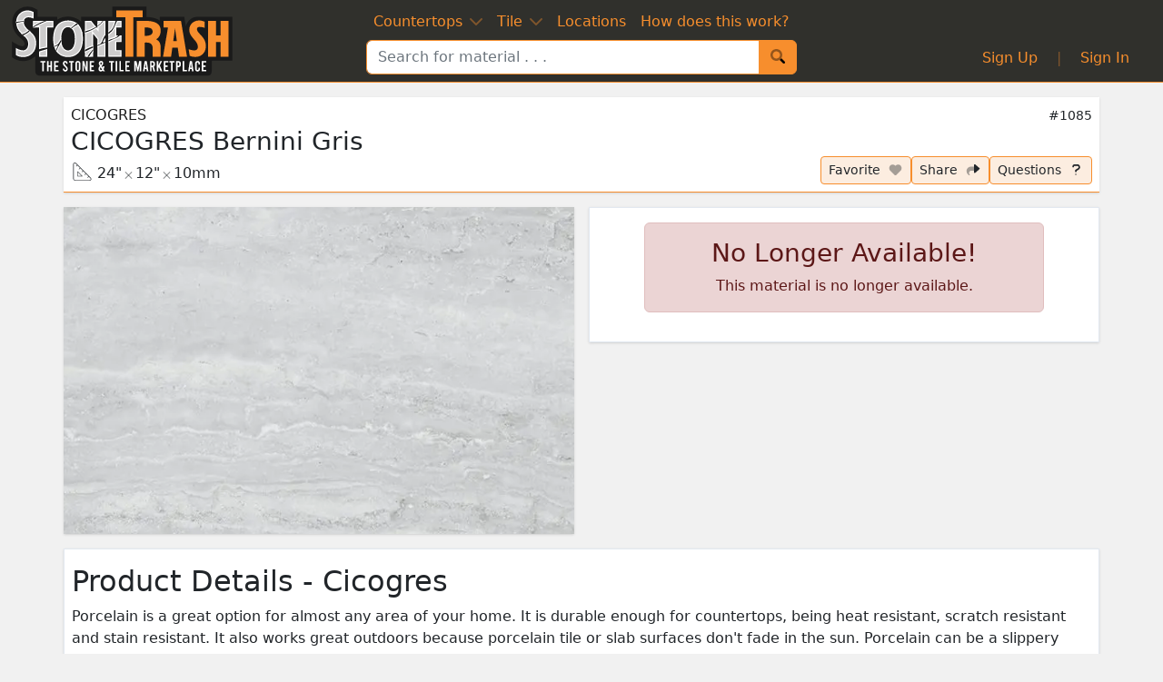

--- FILE ---
content_type: application/javascript; charset=utf-8
request_url: https://stonetrash.com/_next/static/chunks/2749-e661616d406b55cc.js
body_size: 2751
content:
"use strict";(self.webpackChunk_N_E=self.webpackChunk_N_E||[]).push([[2749],{51039:function(e,t,n){n.d(t,{C2:function(){return b},uO:function(){return m}});var i=n(11527);n(50959);var r=n(43487),a=n(17965),l=n(90848),s=n(97754),o=n.n(s),c=n(64921),d=n(45397),x=n(3049),u=n(12234),h=n(32862),f=n(12317);let m="up",b="down";t.ZP=function(e){let{render:{row:t,footer:n,header:s},hideExport:g,hideFilter:p,hidePageSize:v,hideVisibleItemCount:j,caption:y,doNotGenerateTbody:N,exportFileName:w,filterKey:F,initialSort:k,exportTransformer:C,onFilter:P,extraButtonRender:_}=e,{currentPage:S,currentSort:E,data:G,paged:Z,localData:z,pageSize:O,filter:D,filterProps:M,clearFilter:W,set_currentPage:L,set_pageSize:A,set_currentSort:B}=(0,c.k)(e.data,{initialSort:k,onFilter:P,filterKey:F,initialPageSize:e.initialPageSize}),I=(0,a.fF)(w||"data",z,C),K=(0,d.dD)(),T=Z.map(t);return(0,i.jsxs)("div",{className:"flex flex-col",children:[(0,i.jsxs)("div",{className:"mb-2 flex flex-col justify-between md:flex-row",children:[(0,i.jsx)("div",{children:(0,i.jsx)(r.Z,{condition:!v&&!K,children:()=>(0,i.jsxs)("div",{className:"d-print-none flex items-center",children:["Show",(0,i.jsxs)("select",{className:"form-select mx-1",value:O,onChange:e=>A(parseInt(e.target.value)),children:[(0,i.jsx)("option",{value:10,children:10}),(0,i.jsx)("option",{value:25,children:25}),(0,i.jsx)("option",{value:50,children:50}),(0,i.jsx)("option",{value:100,children:100})]}),"entries"]})})}),(0,i.jsxs)("div",{className:"flex flex-col items-center gap-2 md:flex-row",children:[(0,i.jsx)(r.Z,{condition:!p,children:()=>(0,i.jsxs)("div",{className:"input-group d-print-none md:max-w-[300px]",children:[(0,i.jsx)("input",{className:"form-control",...M,onKeyDown:e=>{"Escape"===e.key&&(W(),e.stopPropagation())},placeholder:"Filter",autoComplete:"off",name:"data_grid_filter"}),(0,i.jsx)("span",{className:"input-group-text",children:D?(0,i.jsx)("span",{className:"pointer text-danger",title:"Clear Filter",onClick:W,children:(0,i.jsx)(x.G,{icon:f.NB,fixedWidth:!0})}):(0,i.jsx)(x.G,{icon:h.wn,fixedWidth:!0})})]})}),(0,i.jsxs)("div",{className:"flex items-center",children:[(0,i.jsx)(r.Z,{condition:!g&&!K,children:()=>(0,i.jsx)("button",{onClick:I,className:"btn btn-dark d-print-none ml-2",title:"Export to Excel",children:(0,i.jsx)(x.G,{icon:u.ic})})}),_?_(G,z):null]})]})]}),(0,i.jsx)("div",{className:!e.noResponsive&&"table-responsive",children:(0,i.jsx)("table",{className:o()(e.tableClassAdditions,"align-middle",e.tableClassOverride,{"table-striped table-sm table border":!e.tableClassOverride}),children:(0,i.jsxs)(i.Fragment,{children:[e.colGroups,s?s({currentSort:E,onColClick:(e,t)=>{E&&E.col===e?B({col:e,direction:E.direction===m?b:m,specialSort:t}):B({col:e,specialSort:t,direction:b})}}):null,(0,i.jsx)(r.Z,{condition:!N,children:()=>(0,i.jsx)("tbody",{children:(0,i.jsx)(i.Fragment,{children:T})},"".concat(E?E.col:"","_").concat(E?E.direction:"","_").concat(S,"_").concat(O))}),(0,i.jsx)(r.Z,{condition:N,children:()=>(0,i.jsx)(i.Fragment,{children:T})}),y?(0,i.jsx)("caption",{children:y}):null,n?n(z,Z||[]):null]})})}),(0,i.jsxs)("div",{className:"flex flex-col items-center lg:flex-row lg:justify-between",children:[(0,i.jsx)(r.Z,{condition:!j,children:()=>(0,i.jsx)("div",{className:"d-print-none mb-3",children:0===z.length?"":z.length===Math.min(O*S+O,z.length)&&0===S?1===z.length?"Showing all entries":"Showing all ".concat(z.length," entries"):"Showing ".concat(O*S+1," to ").concat(Math.min(O*S+O,z.length)," of ").concat(z.length," entries")})}),z.length>O&&(0,i.jsx)("div",{className:"pt-3",children:(0,i.jsx)(l.Z,{currentPage:S,pageSize:O,hideOnPrint:!0,totalItems:z.length,onPageSelected:L})})]})]})}},90848:function(e,t,n){var i=n(11527);n(50959);var r=n(3049),a=n(54013),l=n(3013);t.Z=e=>{let{currentPage:t,pageSize:n,totalItems:s,onPageSelected:o}=e;if(n>s)return null;let c=function(e,t){let n=Math.floor(e/t);return n===e/t?Math.max(n-1,0):n}(s,n),d=function(e,t){let n=[];for(var i=Math.max(0,e-1);i<=t&&n.length<3;i++)n.push(i);for(var r=n[0];n.length<3&&r>0;)n.unshift(r-1),r--;return n}(t,c);return(0,i.jsxs)("div",{className:"flex w-full flex-col py-2",children:[(0,i.jsxs)("div",{className:"flex flex-1 justify-between sm:hidden",children:[(0,i.jsx)("button",{className:"relative inline-flex items-center rounded-md border border-gray-300 bg-[#FFF] px-4 py-2 text-sm font-medium text-_bsDark hover:bg-gray-50 hover:text-_bsPrimary disabled:bg-gray-200 disabled:hover:text-_bsDark",onClick:()=>o(t-1),disabled:0===t,"aria-label":"Previous Page",children:(0,i.jsx)(r.G,{icon:a.ac,fixedWidth:!0,className:"px-2"})}),(0,i.jsx)("button",{className:"relative ml-3 inline-flex items-center rounded-md border border-gray-300 bg-[#FFF] px-4 py-2 text-sm font-medium text-_bsDark hover:bg-gray-50 hover:text-_bsPrimary disabled:bg-gray-200 disabled:hover:text-_bsDark",onClick:()=>o(t+1),"aria-label":"Next Page",disabled:c===t,children:(0,i.jsx)(r.G,{icon:l.eF,fixedWidth:!0,className:"px-2"})})]}),(0,i.jsxs)("nav",{className:"hidden -space-x-px self-center rounded-md sm:inline-flex sm:shadow","aria-label":"Pagination",children:[(0,i.jsx)("button",{className:"relative inline-flex w-16 items-center justify-center rounded-l-md border border-gray-300 bg-[#FFF] px-2 py-2 text-sm font-medium text-gray-500 hover:bg-gray-50 hover:text-_bsPrimary focus:z-20 disabled:bg-gray-100  disabled:hover:text-gray-500",onClick:()=>o(t-1),disabled:0===t,"aria-label":"Previous Page",children:(0,i.jsx)(r.G,{icon:a.ac,fixedWidth:!0,className:"px-2"})}),d.map(e=>(0,i.jsx)("button",{className:"relative inline-flex w-16 items-center justify-center border border-gray-300 px-4 py-2 text-sm font-medium  focus:z-20 ".concat(e===t?"z-10 border-_bsPrimary bg-_bsPrimaryLight text-_bsDark":"border-gray-300 bg-[#FFF] text-gray-500 hover:bg-gray-50 hover:text-_bsPrimary"),onClick:()=>o(e),disabled:e===t,"aria-label":"Go to page ".concat(e+1),children:e+1},e)),(0,i.jsx)("button",{className:"relative inline-flex w-16 items-center justify-center rounded-r-md border border-gray-300 bg-[#FFF] px-2 py-2 text-sm font-medium text-gray-500 hover:bg-gray-50 hover:text-_bsPrimary focus:z-20 disabled:bg-gray-100 disabled:hover:text-gray-500",onClick:()=>o(t+1),"aria-label":"Next Page",disabled:c===t,children:(0,i.jsx)(r.G,{icon:l.eF,fixedWidth:!0,className:"px-2"})})]})]})}},64921:function(e,t,n){n.d(t,{k:function(){return s}});var i=n(50959),r=n(65235),a=n(74608),l=n(51039);function s(e){let t=arguments.length>1&&void 0!==arguments[1]?arguments[1]:{},[n,s]=i.useState(e),[o,c]=i.useState(n),[d,x,u]=(0,a.vS)(""),[h,f]=i.useState(t.initialPageSize||10),[m,b]=i.useState(0),[g,p]=i.useState(t.initialSort);function v(){let e=arguments.length>0&&void 0!==arguments[0]?arguments[0]:o;c([...e.sort((e,t)=>{if(!g)return 0;if(g.specialSort)return g.specialSort(g.direction,e,t);let n=e[g.col],i=t[g.col];return n===i?0:g.direction===l.uO?n<i?-1:1:i<n?-1:1})])}i.useEffect(()=>s(e),[e]),i.useEffect(function(){arguments.length>0&&void 0!==arguments[0]&&arguments[0],d?v((t.onFilter||r.p)(n,d)):t.onFilter?v(t.onFilter(n,d)):v(n)},[d,n,t.filterKey]),i.useEffect(v,[g]),i.useEffect(()=>b(0),[d]);let j=i.useCallback(()=>u(""),[u]),y=o.slice(m*h,m*h+h);return{data:n,filterProps:x,filter:d,clearFilter:j,currentPage:m,currentSort:g,paged:y,localData:o,pageSize:h,set_pageSize:f,set_currentPage:b,set_currentSort:p}}},17965:function(e,t,n){n.d(t,{Ht:function(){return l},fF:function(){return s},pv:function(){return r}});var i=n(50959);async function r(){return(await n.e(1227).then(n.t.bind(n,11227,23))).default.saveAs}async function a(e,t,n){(await r())(await l(t,n),e+".xlsx")}async function l(e,t){let{utils:i,write:r}=await Promise.all([n.e(5704),n.e(2381)]).then(n.bind(n,64221));return new Blob([r({Sheets:{data:i.json_to_sheet(t?e.map(t):e)},SheetNames:["data"]},{bookType:"xlsx",type:"array"})],{type:"application/vnd.openxmlformats-officedocument.spreadsheetml.sheet;charset=UTF-8"})}function s(e,t,n){return i.useCallback(async()=>await a(e,t,n),[e,t,n])}},65235:function(e,t,n){n.d(t,{p:function(){return a},q:function(){return l}});var i=n(70856),r=n.n(i);function a(e,t){let n=arguments.length>2&&void 0!==arguments[2]?arguments[2]:null;if(!e||0===e.length)return[];if(!t)return e;let i={shouldSort:!0,threshold:.2,minMatchCharLength:1,distance:100,keys:n};return null===n&&(i.keys=Object.keys(e[0]).filter(e=>"string"==typeof e)),new(r())(e,i).search(t)}let l=function(e){let t=!(arguments.length>1)||void 0===arguments[1]||arguments[1],n=t?null==e?void 0:e.toLowerCase():e;return e=>!n||!!e&&(t?e.toLowerCase().indexOf(n)>-1:e.indexOf(n)>-1)}}}]);

--- FILE ---
content_type: application/javascript; charset=utf-8
request_url: https://stonetrash.com/_next/static/chunks/pages/how-does-this-work-66cbb4a874d6412c.js
body_size: 5623
content:
(self.webpackChunk_N_E=self.webpackChunk_N_E||[]).push([[5150],{26467:function(A,e,t){(window.__NEXT_P=window.__NEXT_P||[]).push(["/how-does-this-work",function(){return t(65679)}])},15595:function(A,e,t){"use strict";var s=t(11527),a=t(41564),r=t(4918),o=t(44188),i=t(3049),n=t(99552);t(50959);var c=t(5524),l=t(44983);e.Z=A=>(0,s.jsxs)("div",{className:A.panelClassNameOverride||"alert alert-secondary mx-auto mb-0 flex flex-col  sm:flex-row sm:justify-around sm:gap-3",children:[(0,s.jsx)(l.J,{event_action:"contact_mail",event_category:"Contact",href:"mailto:".concat(A.emailAddressOverride||c.BR).concat(A.subject?"?subject="+A.subject:""),children:(0,s.jsxs)("a",{className:"btn btn-dark btn-sm text-nowrap my-1",children:[(0,s.jsx)(i.G,{icon:r.FU,fixedWidth:!0,size:"lg",className:"mr-2"})," Email"]})}),(0,s.jsxs)(l.e,{event_action:"contact_live_chat",event_category:"Contact",className:"btn btn-sm btn-dark text-nowrap my-1",onClick:n.Gh,children:[(0,s.jsx)(i.G,{icon:o.Eg,fixedWidth:!0,size:"lg",className:"mr-2"}),"Live Chat"]}),(0,s.jsx)(l.J,{event_action:"contact_phone",event_category:"Contact",href:c.v,children:(0,s.jsxs)("a",{className:"btn btn-dark btn-sm text-nowrap my-1",children:[(0,s.jsx)(i.G,{icon:a.j1,fixedWidth:!0,size:"lg",className:"mr-2"}),c.M7]})})]})},97399:function(A,e,t){"use strict";var s=t(11527),a=t(97477),r=t.n(a);t(50959);var o=t(34640),i=t(79435),n=t(73828);e.Z=A=>(0,s.jsx)(o.D,{children:A.markdown,remarkPlugins:[i.Z],rehypePlugins:[n.Z],components:{a:A=>{var e;let{node:t,...a}=A;return(0,s.jsx)(r(),{href:a.href,target:(null===(e=a.href)||void 0===e?void 0:e.includes("http"))?"_blank":"_self",children:a.children[0]})},table:A=>{let{node:e,...t}=A;return(0,s.jsx)("table",{...t,className:"table-responsive table border"})},th:A=>{let{node:e,...t}=A;return(0,s.jsx)("th",{...t,className:"!bg-_bsLight"})}},className:A.className||"no-paragraph-space"})},65679:function(A,e,t){"use strict";t.r(e);var s=t(11527),a=t(42896),r=t(22022),o=t(5524),i=t(50959),n=t(91430),c=t(82922),l=t(3049),h=t(46646),d=t(53889),g=t(32862),E=t(96640),m=t(72371),u=t(1719),x=t(68682),B=t(15595),Q=t(50545),b=t(97399),f=t(54532),w=t(19267);let p=(A,e)=>"[".concat(A,"](").concat(n.s.Link({...e}),")"),j=(A,e)=>p(e||(0,c.fl)(A),{format:"tile",material:A}),O=(A,e)=>p(e||(0,c.fl)(A),{format:"slab",material:A}),D=A=>(0,s.jsxs)("div",{className:"list-group-item flex flex-col flex-".concat("md","-row align-items-").concat("md","-start gap-3"),children:[(0,s.jsx)("div",{className:"self-center align-self-".concat("md","-start mt-").concat("md","-4"),children:(0,s.jsx)(l.G,{icon:A.glyph,className:A.glyphOverride||"text-primary-inverted",fixedWidth:!0,size:"4x"})}),(0,s.jsxs)("div",{className:"flex flex-col",children:[(0,s.jsx)("h2",{className:"mb-3",children:A.title}),A.children]})]}),y=()=>(0,s.jsxs)("div",{className:"list-group list-group-flush",children:[(0,s.jsx)(D,{glyph:g.wn,title:"Find your material",children:(0,s.jsx)(b.Z,{className:"blog-blockquote",markdown:"Search for ".concat(j("granite"),", ").concat(j("marble"),", ").concat(j("porcelain")," or ").concat(j(void 0,"more"),". Use filters to refine your search and make sure you get exactly what you're looking for. \n\n> If you're planning on ordering over ").concat(o.QX," ").concat(o.SF," you can request a sample to make sure the tile is exactly what you're looking for.\n")})}),(0,s.jsx)(D,{glyph:m.NP,glyphOverride:"text-primary",title:"Get A Delivery Quote",children:(0,s.jsx)(b.Z,{className:"blog-blockquote",markdown:"Tile is heavy, and as a result it's expensive to ship. But we've partnered with some of the best LTL Freight companies in the country to try and get you the lowest possible prices.\n        \nYou can get a quote right a check out. But to be safe, please contact us with the exact location of where the material is going to be shipped. We can sometimes get an even better price.\n\n   * *Note: If you're already working with a contractor, you may be able to save money and have the material shipped right to them if they have a fork lift or docking bay at their facility.*"})}),(0,s.jsx)(D,{glyph:E.sq,title:"Checkout",children:(0,s.jsx)(b.Z,{className:"blog-blockquote",markdown:"Once you check out, our staff will coordinate the delivery with the seller. We may reach out to you to schedule the best time for delivery or to get some more details.\n        \nOnce the freight has been booked, you'll receive information to track your shipment.\n\nAll of our shipments are **fully insured**, so if the material is damaged during transport, you'll receive your full money back. We handle all of the claims processing as well."})})]}),z=()=>(0,s.jsxs)("div",{className:"list-group list-group-flush",children:[(0,s.jsxs)(D,{glyph:d.Oq,glyphOverride:"text-primary",title:"Create a Project",children:[(0,s.jsx)(b.Z,{className:"blog-blockquote",markdown:"The easiest way to get started is to [Create a Project](".concat(x.Yj.Link(),"). Once you'll do, you'll know the following:\n\n1. The amount of material you’ll need to purchase for your project.\n1. The cost of templating your space, cutting the material and installation.\n1. The contact information of your Dedicated Project Manager.\n1. Which material on the platform will work for your job.\n   * *If you can't find what you're looking for on our site, your project manager will hunt it down. If the stone exists, they'll find it!*\n\nWe just need the dimensions of the pieces you need cut and the location of your project to get you started. \n\nWe are just a call, click or chat away if you need help. \n    ")}),(0,s.jsx)("div",{className:"w-100",children:(0,s.jsx)(B.Z,{panelClassNameOverride:"mx-auto flex flex-col sm:flex-row flex-wrap justify-around mb-0"})})]}),(0,s.jsx)(D,{glyph:g.wn,title:"Find your material",children:(0,s.jsx)(b.Z,{className:"blog-blockquote",markdown:"Search for ".concat(O("granite"),", ").concat(O("marble"),", ").concat(O("quartz")," or ").concat(O(void 0,"more"),". Enter your location to see material near your project. Use filters to refine your search and make sure you get exactly what you're looking for.\n    \nAfter you find the perfect material, you can request a Viewing Appointment to inspect it in person.\n    ")})}),(0,s.jsx)(D,{glyph:h.$n,title:"Schedule your Template",children:(0,s.jsx)(b.Z,{className:"blog-blockquote",markdown:"Our professional templators will measure your space down to 1/32nd of an inch, ensuring when your material is cut, it's a perfect fit, every time.\n\n> Make sure to read our guide on [Preparing for a Service Appointment](".concat(Q.Cv.Link(),") \n\nOnce the space is measured, the digital drawings are sent directly to the fabricator where the material is precision cut and polished. \n\n")})}),(0,s.jsx)(D,{glyph:u.CU,title:"Install Day!",children:(0,s.jsx)(b.Z,{markdown:"This is the day you've been waiting for. Our professional team will make sure your custom countertops are installed perfectly.\n\nAfter your tops are installed, we'd love to see how they look.  If you tag us in in a [Facebook](https://facebook.com/".concat(o.Ux,") or [Instagram](https://instagram.com/").concat(o.sk,") post, you'll get **2% Cash Back** on your credit card for your entire job. Pretty awesome right?\n")})})]});e.default=A=>{let e=(A,e)=>(0,s.jsx)("button",{className:"rounded-md px-3 py-2 text-xl font-medium transition-all ".concat(e?"bg-_bsDark text-white":"text-_bsPrimary hover:bg-_bsDark/90 hover:text-white"),children:A});return(0,s.jsxs)(f.default,{children:[(0,s.jsx)(w.Z,{title:"How does this work? - ".concat(o.pB),description:"Buying stone & tile doesn't have to be hard. Find out how you can save money and make your space beautiful at ".concat(o.pB)}),(0,s.jsxs)("div",{className:"flex flex-col",children:[(0,s.jsx)("div",{className:"self-center px-5",children:(0,s.jsx)(a.Z,{orientation:"vertical",imgClassName:"img-fluid",imgStyle:{maxHeight:"30vh"}})}),(0,s.jsx)("h1",{className:"mt-3 text-center",children:"How does this work?"}),(0,s.jsxs)(r.O.Group,{children:[(0,s.jsxs)(r.O.List,{className:"flex items-center justify-around border-b border-t bg-_bsLight p-2",children:[(0,s.jsx)(r.O,{as:i.Fragment,children:A=>{let{selected:t}=A;return e("Countertops",t)}}),(0,s.jsx)(r.O,{as:i.Fragment,children:A=>{let{selected:t}=A;return e("Tile",t)}})]}),(0,s.jsxs)(r.O.Panels,{className:"mt-2",children:[(0,s.jsx)(r.O.Panel,{as:"div",className:"p-3",children:(0,s.jsx)(z,{})}),(0,s.jsx)(r.O.Panel,{as:"div",className:"p-3",children:(0,s.jsx)(y,{})})]})]})]})]})}},54532:function(A,e,t){"use strict";t.r(e),t.d(e,{default:function(){return x}});var s=t(11527),a=t(86672),r=t(19267),o=t(5524);t(50959);var i=t(50481),n=t(45397),c=t(70160),l=t(97477),h=t.n(l),d=t(58635),g=t.n(d);let E=A=>{let{text:e,url:t,img:a,objectPosition:r,isLarge:o,isMobile:i,isSpecial:n}=A;return(0,s.jsx)("div",{className:n?"col-12 col-md-8":o?"col-12 col-sm-6 mb-3 ":"col-6 col-md-4 mb-4",children:(0,s.jsx)("div",{className:"relative",children:(0,s.jsxs)(h(),{href:t,className:"blog-link fs-4 w-100 flex flex-col p-0 text-center  ".concat("border border-_bsPrimary"),children:[(0,s.jsx)(g(),{src:a,className:"w-100 rounded-top h-[15vh] border-b border-_bsPrimary bg-transparent object-cover transition-all md:h-[20vh]",style:{objectPosition:r,borderRadius:i?"0px":"3"},placeholder:"blur",alt:"Image of a ".concat(e)}),(0,s.jsx)("span",{className:"fs-4 p-1 font-bold md:p-3",children:e})]})})})},m={HomeOwners:{img:{src:"/_next/static/media/family-in-kitchen.bed154bc.jpeg",height:751,width:1300,blurDataURL:"[data-uri]",blurWidth:8,blurHeight:5},text:"Homeowners",url:c.JC.Link(),action:"i_am_home_owner"},Developers:{img:{src:"/_next/static/media/freedom_tower_skyline_wide.69896aac.jpg",height:1026,width:1824,blurDataURL:"[data-uri]",blurWidth:8,blurHeight:5},text:"Developers",url:c.wn.Link(),action:"i_am_developer"},Architects:{img:{src:"/_next/static/media/architect_01.9b7a9f5b.jpg",height:1615,width:2400,blurDataURL:"[data-uri]",blurWidth:8,blurHeight:5},text:"Architects",url:c.Qh.Link(),action:"i_am_architect"},Contractors:{img:{src:"/_next/static/media/contractors_01.f09fab48.jpg",height:1280,width:1920,blurDataURL:"[data-uri]",blurWidth:8,blurHeight:5},text:"Contractors",url:c.G6.Link(),action:"i_am_contractor"},Designers:{img:{src:"/_next/static/media/designer_01.be7a9915.jpg",height:1440,width:1440,blurDataURL:"[data-uri]",blurWidth:8,blurHeight:8},text:"Designers",url:c.kJ.Link(),action:"i_am_designer"},Distributors:{img:{src:"/_next/static/media/artistic_warehouse.b0f9de5b.webp",height:670,width:1340,blurDataURL:"[data-uri]",blurWidth:8,blurHeight:4},text:"Distributors",url:c.Az.Link(),action:"i_am_distributor"},Fabricators:{img:{src:"/_next/static/media/baca_water_splash.0744c477.jpg",height:662,width:1330,blurDataURL:"[data-uri]",blurWidth:8,blurHeight:4},text:"Fabricators",url:c.S2.Link(),action:"i_am_fabricator"}};m.HomeOwners,m.Developers,m.Architects,m.Contractors,m.Designers,m.Distributors,m.Fabricators;var u=A=>{let e=(0,n.dD)();return(0,s.jsxs)("div",{className:"p-2",children:[(0,s.jsx)("h1",{className:"display-4 text-dark mx-5 mb-5 mt-3 border-b border-_bsPrimary text-center",children:"".concat(o.pB," is for")}),(0,s.jsxs)("div",{className:"row mb-3",children:[(0,s.jsx)(E,{...m.HomeOwners,objectPosition:"0 25%",isMobile:e,isLarge:!0}),(0,s.jsx)(E,{...m.Developers,objectPosition:"10% 25%",isMobile:e,isLarge:!0})]}),(0,s.jsxs)("div",{className:"row",children:[(0,s.jsx)(E,{...m.Architects,isMobile:e}),(0,s.jsx)(E,{...m.Contractors,url:c.G6.Link(),isMobile:e}),(0,s.jsx)(E,{...m.Designers,isMobile:e}),(0,s.jsx)(E,{...m.Distributors,isMobile:e}),(0,s.jsx)(E,{...m.Fabricators,isMobile:e,isSpecial:!0})]})]})},x=A=>{let e=(0,n.h)();return(0,s.jsxs)(s.Fragment,{children:[!A.children&&(0,s.jsx)(r.Z,{title:"".concat(o.pB," is For"),description:"From developers to homeowners, ".concat(o.pB," has something for everyone. Discover how ").concat(o.pB," can help you!")}),(0,s.jsx)(a.ZP,{}),(0,s.jsx)("div",{className:"w-100 flex flex-col items-center gap-4 bg-white transition-all duration-300 ease-in-out  ".concat(e?"":"container mb-5 border border-t-0 border-_bsPrimary !px-0 shadow"),children:A.children||(0,s.jsx)(u,{forceVisible:!0})}),(0,s.jsx)("div",{className:"border-t",children:(0,s.jsx)(i.Z,{})})]})}},70160:function(A,e,t){"use strict";t.d(e,{Az:function(){return c},G6:function(){return o},JC:function(){return h},Qh:function(){return r},S2:function(){return l},kJ:function(){return i},wn:function(){return n}});var s=t(79339);function a(A){let e=arguments.length>1&&void 0!==arguments[1]?arguments[1]:"/is-for";return new s.R("".concat(e,"/").concat(A))}let r=a("architects"),o=a("contractors"),i=a("designers"),n=a("developers"),c=a("distributors"),l=a("fabricators"),h=a("home-owners");a("")}},function(A){A.O(0,[7477,7931,7416,8635,1791,6672,3115,2888,9774,179],function(){return A(A.s=26467)}),_N_E=A.O()}]);

--- FILE ---
content_type: application/javascript; charset=utf-8
request_url: https://stonetrash.com/_next/static/chunks/6672-26f40a381b30af94.js
body_size: 6978
content:
"use strict";(self.webpackChunk_N_E=self.webpackChunk_N_E||[]).push([[6672],{78556:function(e,t,n){n.d(t,{Hy:function(){return a},hb:function(){return d}});var r,a,i=n(11527);n(50959);var s=n(97754),l=n.n(s),c=n(97477),o=n.n(c);(r=a||(a={}))[r.Divider=0]="Divider",r[r.Header=1]="Header",r[r.Item=2]="Item",r[r.Link=3]="Link",r[r.Render=4]="Render";let d={type:0};t.ZP=e=>{let{items:t}=e;return(0,i.jsxs)(i.Fragment,{children:[(0,i.jsx)("button",{className:l()(e.btnClassName,{"btn btn-dark":!e.btnClassName,"dropdown-toggle":!e.hideToggle}),type:"button","aria-label":e.ariaLabel,"data-bs-toggle":"dropdown","data-bs-auto-close":"true","aria-haspopup":"true","aria-expanded":"false",onClick:t=>{e.preventDefault&&t.preventDefault(),e.stopPropagation&&t.stopPropagation()},children:e.btnContent}),(0,i.jsx)("div",{className:l()("dropdown-menu",{"dropdown-menu-end":e.menuRightAlign}),children:t.filter(e=>e).map((e,t)=>{if(0===e.type)return(0,i.jsx)("div",{className:"dropdown-divider"},t);if(1==e.type)return(0,i.jsx)("b",{className:"dropdown-header",children:e.text},t);if(3===e.type){var n;return(0,i.jsx)(o(),{href:e.href,...e.linkProps,className:"dropdown-item ".concat((null===(n=e.linkProps)||void 0===n?void 0:n.className)||""),children:e.node},t)}return 4===e.type?e.node:(0,i.jsx)("button",{className:"dropdown-item ".concat(e.className||""),onClick:e.onClick,children:e.node},t)})})]})}},44983:function(e,t,n){n.d(t,{J:function(){return d},e:function(){return u}});var r=n(11527),a=n(97477),i=n.n(a),s=n(50959),l=n(72629),c=n(99552);function o(e,t){let{event_category:n="ux",event_label:r=t,event_action:a,event_value:i}=e;(0,l.sI)({event_value:i,event_label:r,event_category:n,event_action:a}),(0,c.rn)(a,{label:r,category:n})}let d=e=>{let t=s.Children.only(e.children);return(0,r.jsx)(i(),{href:e.href,legacyBehavior:!0,children:s.cloneElement(t,{...t.props,onClick:n=>{o(e,"link_press"),t.props.onClick&&t.props.onClick(n)}})})},u=e=>{let{...t}=e,{event_category:n,event_label:a,event_action:i,event_value:s,onClick:l,...c}=t;return(0,r.jsx)("button",{...c,onClick:e=>{o(t,"button_press"),l&&l(e)}})}},86672:function(e,t,n){n.d(t,{ZP:function(){return $},aF:function(){return V}});var r=n(11527),a=n(50959),i=n(97477),s=n.n(i),l=n(5524),c=n(78556),o=n(21957),d=n(90386),u=n(13012),p=n(95283),h=n(50583),m=n(93163),y=n(87681),x=n(33227),f=n(3049),k=n(75152),g=n(54182),w=n(36545),j=n(46320),b=n(6600),v=n(39294),N=n(62729),q=n(37058),R=n(47844),C=n(25594),I=e=>{let t=(0,k.qr)().user,n=(0,C.useRouter)(),a=(0,k.TL)();function i(t,n,a){return{type:c.Hy.Link,linkProps:{onClick:e.isMobile?V:void 0},href:a,node:(0,r.jsxs)(r.Fragment,{children:[n?(0,r.jsx)(f.G,{icon:n,fixedWidth:!0,className:"mr-2"}):null," ",t]})}}if(t.IsLoading())return null;if(!(null==t?void 0:t.IsLoggedIn()))return(0,r.jsx)("div",{className:"ml-1 mr-2 flex items-center",children:(0,r.jsxs)("div",{className:"text-nowrap pr-2",children:[(0,r.jsx)("button",{className:"btn btn-link px-0",onClick:()=>n.push(N.LU.Link()),children:"Sign Up"}),(0,r.jsx)("span",{className:"text-primary mx-2 opacity-40",children:"|"}),(0,r.jsx)("button",{className:"btn btn-link px-0",onClick:()=>(0,R.signIn)(),children:"Sign In"})]})});let l=[{type:c.Hy.Link,href:g.Jw.Link(),node:(0,r.jsxs)(r.Fragment,{children:[(0,r.jsx)(f.G,{icon:o.J9,fixedWidth:!0,className:"mr-3"}),"Dashboard"]})}];if(t.HasClaim("CanManageListingsForWallet")&&(l.push(i("Create Listing",x.r8,v.c3.Link())),t.HasClaim("CanManageStripeForWallet"))){let e=t.ReadClaim("StripeConnectedForWallet");e&&"-1"!==e?l.push(i("Stripe",d.S5,"https://dashboard.stripe.com/dashboard")):l.push({type:c.Hy.Item,node:"Link Stripe",className:"active",onClick:async()=>{let{stripeConnectLink:e}=await (0,q.pWU)({walletID:t.WalletID()});location.href=e+"&redirect_uri=".concat(encodeURIComponent("".concat(window.location.origin).concat(N.WQ.Link())))}})}t.IsAdmin()&&l.push({type:c.Hy.Divider},{type:c.Hy.Header,text:"Admin"},i("Admin Portal",y.c,w.X1.Link()),i("Projects",u.o4,j.SE.Link()),i("Stoneys List",h.A8,b.eu.Link()));let I=t.HasClaim("MorphRecord");return(l.push({type:c.Hy.Divider},{type:c.Hy.Link,href:"/",linkProps:{onClick:e=>{e.preventDefault(),I?(0,R.signIn)("morph",{redirect:!1,currentToken:t.Token(),unMorph:"true"}):((0,R.signOut)({callbackUrl:"/"}),a({type:k.ql.Logout}))}},node:(0,r.jsxs)(r.Fragment,{children:[(0,r.jsx)(f.G,{icon:p.HE,fixedWidth:!0,className:"mr-3"}),I?"Un-Morph":"Logout"]})}),e.isMobile)?(0,r.jsxs)(r.Fragment,{children:[(0,r.jsx)("div",{className:"border-t pt-3"}),l.map((e,t)=>e.type===c.Hy.Link?(0,r.jsx)(s(),{href:e.href,className:"root-link flex items-center",...e.linkProps,children:e.node},t):e.type===c.Hy.Header?(0,r.jsx)("b",{children:e.text},t):e.type===c.Hy.Divider?(0,r.jsx)("hr",{className:"dropdown-divider mt-0"},t):e.type===c.Hy.Item?(0,r.jsx)("a",{onClick:e.onClick,className:"root-link flex items-center cursor-pointer",children:e.node},t):"")]}):(0,r.jsx)(c.ZP,{btnContent:(0,r.jsx)(f.G,{icon:m.IL,fixedWidth:!0,"aria-label":"Menu",size:"2x"}),btnClassName:"btn btn-link duration-300",ariaLabel:"Menu",items:l})},L=n(31813),M=n(96640),S=n(18467),H=n(26333),P=e=>{let{items:t}=(0,S.Xm)();return(0,H.X)(()=>!0).readyToRender&&0!==t.length?(0,r.jsx)("div",{className:e.className,children:(0,r.jsxs)(s(),{href:L.SV,className:"relative my-0 flex items-center rounded py-0 px-2 focus-visible:outline focus-visible:!outline-1 focus-visible:outline-white","aria-label":"Shopping Cart with ".concat(t.length," item").concat(t.length>1?"s":""),children:[(0,r.jsx)(f.G,{icon:M.sq,size:"2x"}),(0,r.jsx)("span",{className:"hidden md:inline",children:"Cart"}),(0,r.jsx)("span",{className:"start-50 badge rounded-pill bg-primary text-dark absolute top-0 hidden -translate-x-1/2 -translate-y-1/2 md:inline",children:t.length})]})}):null},_=n(45397),E=n(8948),F=n(53889),z=n(68682),G=n(91430),W=n(82922),T=n(44983),D=n(42896),Z=n(37144),B=n(32862),U=n(74608),A=e=>{let t=(0,C.useRouter)(),n=t.query.query||"",[i,s,l]=(0,U.Gl)(n);a.useEffect(()=>{i!==n&&l(n||"")},[n]);let c=a.useCallback(()=>{let n=parseInt(i);n&&n>0?t.push(v.LY.Link({id:n})):t.push(G.s.Link({...e.additionalSearchProps,query:i}))},[i,t]);return(0,r.jsxs)("div",{className:"input-group",children:[(0,r.jsx)("input",{className:"form-control !border-1 transitionEase  peer border-r-0 !border-_bsPrimary text-_bsDark focus:!ring focus:ring-_bsPrimary/50 focus-visible:!ring",placeholder:e.placeholder||"Search for material . . .",...s,onKeyPress:e=>{"Enter"===e.code&&c()},type:"text"}),(0,r.jsx)("button",{className:"btn btn-primary transitionEase border-2",type:"submit",title:"Search!",onClick:()=>{c()},children:(0,r.jsx)(f.G,{icon:B.wn,"aria-hidden":"true"})})]})},J=n(32209),Q=n(7131);let Y="headerMenu";function K(e,t,n){let a=e?V:void 0;return{linkClass:e?"link-dark rounded":"dropdown-item",itemClass:"",dismiss:a,items:n.map(n=>(0,r.jsx)("li",{children:(0,r.jsx)(s(),{href:G.s.Link({format:t,material:n}),className:e?"link-dark rounded":"dropdown-item",onClick:e?V:void 0,children:(0,W.fl)(n)})},n))}}function X(e){let{itemClass:t,items:n,dismiss:a,linkClass:i}=K(e,"slab",["granite","quartz","marble","concrete","limestone"]);return(0,r.jsxs)(r.Fragment,{children:[(0,r.jsx)("li",{className:"md:text-center",children:(0,r.jsx)(s(),{href:"/search?&format=slab",className:"".concat(i," primary text-center ").concat(e?"my-1":"mb-2"),onClick:a,children:(0,r.jsx)("span",{className:"text-size-em2",children:"All Countertops"})})}),(0,r.jsx)("li",{className:"md:text-center",children:(0,r.jsx)(s(),{href:G.s.Link({format:"slab",sqftMax:l.K1}),className:"".concat(i," primary text-center ").concat(e?"my-1":"mb-2"),onClick:a,children:(0,r.jsx)("span",{className:"text-size-em2",children:"Remnants"})})}),(0,r.jsx)("hr",{className:"mt-0"}),n,e?null:(0,r.jsxs)(r.Fragment,{children:[(0,r.jsx)("hr",{className:"mb-1 mt-1"}),(0,r.jsx)("li",{className:"".concat(t," text-center mb-0"),children:(0,r.jsx)(s(),{href:N.qx.Link(),className:"".concat(i," primary mt-2"),onClick:a,children:(0,r.jsx)("span",{className:"text-size-em1",children:"Cleaning / Maintenance"})})})]}),(0,r.jsx)("hr",{className:"mb-1 ".concat(e?"":"mt-1")}),(0,r.jsx)("li",{className:"".concat(t," text-center"),children:(0,r.jsx)(s(),{href:z.Yj.Link(),className:"".concat(i," primary ").concat(e?"mt-1":"mt-2"),onClick:a,children:(0,r.jsxs)("span",{className:"text-size-em1",children:[(0,r.jsx)(f.G,{icon:F.Oq,fixedWidth:!0,className:"mr-2"}),"Create a Project"]})})})]})}function O(e){let{items:t,dismiss:n,linkClass:a}=K(e,"tile",["ceramic","glass","granite","marble","metallic","onyx","porcelain","slate","travertine"]);return(0,r.jsxs)(r.Fragment,{children:[(0,r.jsx)("li",{className:"text-center",children:(0,r.jsx)(s(),{href:G.s.Link({format:"tile"}),className:"".concat(a," primary text-center ").concat(e?"my-1":"mb-2"),onClick:n,children:(0,r.jsx)("span",{className:"text-size-em2",children:"All Tile"})})}),(0,r.jsx)("hr",{className:"dropdown-divider mt-0"}),t]})}function V(){Z.v7.useAsync(e=>{e.Offcanvas.getInstance(document.getElementById(Y)).hide()})}var $=e=>{let t=(0,_.GS)(["(max-width: 1024px)"],[!0],!1),n="link-primary duration-300 transition-all focus-visible:!outline-1 focus-visible:outline-white focus-visible:outline rounded px-2";return(0,r.jsxs)(r.Fragment,{children:[(0,r.jsx)("a",{className:"btn btn-link sr-only ",href:"#after-header",children:"Skip to Main"}),(0,r.jsxs)("header",{className:"transition-all duration-300 ".concat(t?"":"sticky-top"," d-print-none border-b border-_bsPrimary ").concat(e.bgClassName||"bg-chalkboard"),children:[(0,r.jsx)("div",{className:"flex flex-row items-center justify-between p-1",children:t?(0,r.jsxs)(r.Fragment,{children:[(0,r.jsx)(s(),{href:"/",title:"".concat(l.pB," Home"),className:"ml-1",children:(0,r.jsx)(D.Z,{orientation:"text",height:63,width:63*l.uh.text.width/l.uh.text.height})}),(0,r.jsx)(P,{className:"text-nowrap mx-1"}),(0,r.jsx)(T.e,{className:"btn mr-1 !p-0",event_action:"show_nav_menu","data-bs-toggle":"offcanvas","data-bs-target":"#headerMenu","aria-controls":"headerMenu","aria-label":"Menu Button",children:(0,r.jsx)(f.G,{icon:J.xi,fixedWidth:!0,size:"2x",className:"text-primary"})})]}):(0,r.jsxs)(r.Fragment,{children:[(0,r.jsx)(s(),{href:"/",className:"absolute ml-2",style:{width:"176"},children:(0,r.jsx)(D.Z,{orientation:"text",imgClassName:"py-1",height:76,width:76*l.uh.text.width/l.uh.text.height})}),(0,r.jsxs)("div",{className:"mx-auto flex flex-col pb-1 relative",children:[(0,r.jsx)("nav",{className:" !py-0",style:{zIndex:9998},children:(0,r.jsxs)("div",{className:"mx-auto flex gap-5 py-2",children:[(0,r.jsxs)("button",{className:n,id:"slabBtn","data-bs-toggle":"dropdown","aria-controls":"slabItems","aria-expanded":"false",children:["Countertops",(0,r.jsx)(f.G,{icon:E.pt,className:"ml-2"})]}),(0,r.jsx)("ul",{className:"dropdown-menu","aria-labelledby":"slabBtn",id:"slabItems",children:X(!1)}),(0,r.jsxs)("button",{className:n,id:"tileBtn","data-bs-toggle":"dropdown","aria-expanded":"false","aria-controls":"tileItems",children:["Tile",(0,r.jsx)(f.G,{icon:E.pt,className:"ml-2"})]}),(0,r.jsx)("ul",{className:"dropdown-menu","aria-labelledby":"tileBtn",id:"tileItems",children:O(!1)}),(0,r.jsx)(s(),{className:n,href:N.Ex.Link(),children:"Locations"}),(0,r.jsx)(s(),{href:N.CN.Link(),className:n,children:"How does this work?"})]})}),(0,r.jsx)(A,{placeholder:e.searchPlaceholderText,additionalSearchProps:e.additionalSearchProps}),(0,r.jsx)("div",{className:"absolute -right-48 top-0 h-full 2xl:flex items-center justify-center hidden",children:(0,r.jsx)(s(),{href:G.s.Link({format:"slab",sqftMax:l.K1}),className:"hover:scale-110 transition-all duration-300 rotate-12",children:(0,r.jsxs)("div",{className:"px-3 text-_bsPrimary",children:[(0,r.jsx)(f.G,{icon:Q.T,fixedWidth:!0,className:"-rotate-12"}),(0,r.jsx)("span",{className:"px-2 text-xl text-white",children:"Remnants!"}),(0,r.jsx)(f.G,{icon:Q.T,fixedWidth:!0,className:"rotate-12"})]})})})]}),(0,r.jsxs)("div",{className:"absolute right-0 flex items-center",children:[(0,r.jsx)(P,{className:"text-nowrap mx-1"}),(0,r.jsx)("div",{className:"mr-2 ml-2",children:(0,r.jsx)(I,{})})]})]})}),t&&(0,r.jsx)("div",{className:"p-2",children:(0,r.jsx)(A,{placeholder:e.searchPlaceholderText,additionalSearchProps:e.additionalSearchProps})})]}),t?(0,r.jsxs)("div",{className:"offcanvas offcanvas-start d-print-none",tabIndex:-1,id:Y,"aria-labelledby":"headerMenuLabel",children:[(0,r.jsxs)("div",{className:"offcanvas-header border-b",children:[(0,r.jsx)("div",{className:"offcanvas-title",id:"headerMenuLabel",children:(0,r.jsx)(s(),{href:"/",onClick:V,className:"mr-4 flex",children:(0,r.jsx)(D.Z,{orientation:"text",height:63,width:63*l.uh.text.width/l.uh.text.height})})}),(0,r.jsx)("button",{type:"button",className:"btn-close text-reset","data-bs-dismiss":"offcanvas",onClick:V,"aria-label":"Close"})]}),(0,r.jsx)("div",{className:"offcanvas-body nav-canvas flex flex-col",children:(0,r.jsxs)("div",{className:"flex flex-col gap-2",children:[(0,r.jsxs)("div",{children:[(0,r.jsx)("button",{className:"btn btn-toggle collapsed items-center rounded","data-bs-toggle":"collapse","data-bs-target":"#countertops-collapse","aria-expanded":"false",children:"Countertops"}),(0,r.jsx)("div",{className:"collapse",id:"countertops-collapse",style:{},children:(0,r.jsx)("ul",{className:"btn-toggle-nav list-unstyled fw-normal small my-2 rounded border pb-1",children:X(!0)})})]}),(0,r.jsxs)("div",{children:[(0,r.jsx)("button",{className:"btn btn-toggle collapsed items-center rounded","data-bs-toggle":"collapse","data-bs-target":"#tile-collapse","aria-expanded":"false",children:"Tile"}),(0,r.jsx)("div",{className:"collapse",id:"tile-collapse",children:(0,r.jsx)("ul",{className:"btn-toggle-nav list-unstyled fw-normal small my-2 rounded border pb-1",children:O(!0)})})]}),(0,r.jsxs)("div",{className:"flex flex-col pl-3 gap-2",children:[(0,r.jsx)(s(),{href:N.qx.Link(),className:"root-link",onClick:V,children:"Cleaning / Maintenance"}),(0,r.jsx)(s(),{href:N.Ex.Link(),className:"root-link",onClick:V,children:"Locations"}),(0,r.jsx)(s(),{href:N.CN.Link(),className:"root-link",onClick:V,children:"How does this work?"}),(0,r.jsx)(s(),{href:N.m3.Link(),className:"root-link",onClick:V,children:"FAQ"}),(0,r.jsx)(I,{isMobile:!0})]})]})})]}):null,(0,r.jsx)("div",{id:"after-header",className:"anchor-margin"})]})}},42896:function(e,t,n){var r=n(11527);n(50959);var a=n(5524);t.Z=e=>{if("glyph"===e.orientation)return(0,r.jsxs)("picture",{children:[(0,r.jsx)("source",{type:"image/svg+xml",srcSet:"/images/logo/glyph.svg"}),(0,r.jsx)("img",{src:"/images/logo/glyph.png",alt:a.pB,className:e.imgClassName,height:"".concat(e.size,"px"),width:"".concat(e.size,"px"),style:e.imgStyle})]});let t=a.uh[e.orientation];return(0,r.jsxs)("picture",{children:[(0,r.jsx)("source",{type:"image/svg+xml",srcSet:"/images/logo/logo-".concat(e.orientation,".svg")}),(0,r.jsx)("img",{src:"/images/logo/logo-".concat(e.orientation,".png"),alt:a.pB,className:e.imgClassName,height:e.height||t.height,width:e.width||t.width,style:e.imgStyle})]})}},26333:function(e,t,n){n.d(t,{X:function(){return a}});var r=n(50959);function a(e){let[t,n]=r.useState({readyToRender:!1,value:null});return(0,r.useEffect)(()=>{n({readyToRender:!0,value:e()})},[]),t}},45397:function(e,t,n){n.d(t,{CA:function(){return c},GS:function(){return a},_M:function(){return h},ci:function(){return o},dD:function(){return d},h:function(){return u},rk:function(){return p}});var r=n(50959);function a(e,t,n){let a=arguments.length>3&&void 0!==arguments[3]?arguments[3]:null,[s,l]=(0,r.useState)(n);return(0,r.useEffect)(()=>{let r=e.map(e=>window.matchMedia(e)).filter(e=>e),s=()=>{let e=i(r,t,n);null!=a&&a(e),l(e)};return r.forEach(e=>{var t;return null==e?void 0:null===(t=e.addEventListener)||void 0===t?void 0:t.call(e,"change",s)}),l(i(r,t,n)),()=>r.forEach(e=>{var t;return null==e?void 0:null===(t=e.removeEventListener)||void 0===t?void 0:t.call(e,"change",s)})},[]),s}function i(e,t,n){let r=e.findIndex(e=>e.matches);return void 0!==t[r]?t[r]:n}let s={sm:"(max-width: 576px)",md:"(max-width: 768px)",lg:"(max-width: 992px)",xl:"(max-width: 1200px)",xxl:"(max-width: 1500px)"},l={sm:"(min-width: 576px)",md:"(min-width: 768px)",lg:"(min-width: 992px)",xl:"(min-width: 1200px)",xxl:"(min-width: 1500px)"};function c(e,t,n){return a(e.map(e=>s[e]),t,n)}function o(e,t,n){return a(e.map(e=>l[e]),t,n)}function d(){return a([s.sm],[!0],!1)}function u(){return a([s.md],[!0],!1)}function p(){return a([s.lg],[!0],!1)}function h(){return a([s.xl],[!0],!1)}},68682:function(e,t,n){n.d(t,{$Q:function(){return d},AI:function(){return c},C5:function(){return s},HF:function(){return l},R4:function(){return o},Yj:function(){return a},ZK:function(){return i}});var r=n(79339);let a=new r.R("/fabrication",[{key:"listingIds",type:"query"}]),i=new r.R("".concat(a,"/customer-info"),[{key:"listingIds",type:"query"}]),s=new r.R("".concat(a,"/pieces")),l=new r.R("".concat(a,"/cutouts")),c=new r.R("".concat(a,"/edge-profile")),o=new r.R("".concat(a,"/summary"),[{key:"pid",type:"query"},{key:"lid",type:"query"}]),d=new r.R("".concat(a,"/summary-print"),[{key:"isFinal",type:"query"}])},54182:function(e,t,n){n.d(t,{EJ:function(){return s},Gn:function(){return o},Jw:function(){return a},Kj:function(){return d},LV:function(){return h},MU:function(){return p},Qm:function(){return i},Rk:function(){return l},oq:function(){return c},vk:function(){return u}});var r=n(79339);let a=new r.R("/home"),i=new r.R("".concat(a,"/orders"),[{key:"orderId"}]),s=new r.R("".concat(a,"/favorites")),l=new r.R("".concat(a,"/inventory")),c=new r.R("".concat(a,"/projects"),[{key:"projectId"}]),o=new r.R("".concat(a,"/sales-analytics")),d=new r.R("".concat(a,"/uploader")),u=new r.R("".concat(a,"/slab-cloud")),p=new r.R("".concat(a,"/quotes")),h=new r.R("".concat(a,"/quotes"),[{type:"path",key:"id",required:!0}]);new r.R("".concat(a,"/reports"))},46320:function(e,t,n){n.d(t,{Ip:function(){return i},Je:function(){return o},Oi:function(){return j},PZ:function(){return g},SE:function(){return a},SZ:function(){return q},TG:function(){return y},Wj:function(){return R},Y$:function(){return C},Yw:function(){return p},ZM:function(){return h},ZY:function(){return c},_D:function(){return d},_S:function(){return s},_t:function(){return v},gc:function(){return m},iE:function(){return x},j7:function(){return f},k8:function(){return k},sH:function(){return w},sv:function(){return N},xr:function(){return b}});var r=n(79339);let a=new r.R("/projects"),i=new r.R("".concat(a,"/status"));new r.R("/project",[{key:"id",required:!0}]);let s=new r.R(a.toString(),[{type:"path",key:"projectId"}]);function l(e){return new r.R(a.toString(),[{type:"path",key:"projectId",required:!0},{type:"placeholder",placeholder:"pieces"},{type:"path",key:"pieceId",required:!0},e])}l({type:"placeholder",placeholder:"seams"}),l({type:"placeholder",placeholder:"skin"});let c=new r.R(a.toString(),[{type:"path",key:"projectId",required:!0},{type:"placeholder",placeholder:"layout"},{type:"path",key:"layoutId"}]),o=new r.R("".concat(a,"/service-items"),[{type:"path",key:"id",required:!0}]);new r.R("".concat(a,"/package"),[{type:"path",key:"id",required:!0},{type:"path",key:"serviceItemId"}]);let d=new r.R("".concat(a,"/package"),[{type:"path",key:"id",required:!0},{type:"query",key:"serviceItemIds"},{type:"query",key:"materialIds"}]);function u(e){return new r.R("".concat(a),[{type:"path",key:"projectId",required:!0},{placeholder:e,type:"placeholder"}])}let p=u("services"),h=u("orders"),m=u("notes"),y=u("timeline"),x=u("summary"),f=u("material"),k=u("pieces"),g=u("pricing"),w=u("attachments"),j=u("template"),b=u("emails"),v=u("shop-ticket"),N=u("calls"),q=u("sms"),R=new r.R("".concat(a),[{type:"path",key:"projectId",required:!0},{placeholder:"template-print",type:"placeholder"}]),C=new r.R("".concat(a),[{type:"path",key:"projectId",required:!0},{placeholder:"service-provider-quote",type:"placeholder"}])},62729:function(e,t,n){n.d(t,{CN:function(){return i},Dw:function(){return p},Ex:function(){return y},LU:function(){return o},Sz:function(){return u},Vx:function(){return l},WQ:function(){return h},Y4:function(){return s},i2:function(){return c},m3:function(){return a},qx:function(){return x},r1:function(){return d},tb:function(){return m}});var r=n(79339);new r.R("/about-us"),new r.R("/services"),new r.R("/awesome-material");let a=new r.R("/faq");new r.R("/is"),new r.R("/slabs",[{key:"returnUrl",type:"query"}]);let i=new r.R("/how-does-this-work");new r.R("".concat(i,"/counters")),new r.R("".concat(i,"/tile")),new r.R("".concat(i,"/contractors")),new r.R("/material/quartz");let s=new r.R("/material",[{key:"species",required:!1,type:"path"},{key:"name",required:!1,type:"path"}]),l=e=>{var t,n,r;return s.Link({species:null===(t=e.species)||void 0===t?void 0:t.toLowerCase(),name:null===(r=e.name)||void 0===r?void 0:null===(n=r.replace(/\s/g,"-"))||void 0===n?void 0:n.toLocaleLowerCase()})};new r.R("/orders",[{key:"orderId",type:"path"}]);let c=new r.R("/how-does-fabrication-work"),o=new r.R("/register",[{key:"callbackUrl",type:"query"}]),d=new r.R("/login",[{key:"callbackUrl",type:"query"}]),u=new r.R("/reset-password",[{type:"query",required:!0,key:"code"}]),p=new r.R("/powered-by-stonetrash"),h=new r.R("/connect-stripe"),m=new r.R("/forgot-password"),y=new r.R("/locations",[{key:"state",type:"path"}]),x=new r.R("/cleaning")},91430:function(e,t,n){n.d(t,{s:function(){return i}});var r=n(79339);let a=[{type:"query",key:"query"},{type:"query",key:"lat"},{type:"query",key:"lng"},{type:"query",key:"friendlyName"},{type:"query",key:"asc"},{type:"query",key:"sellerId"},{type:"query",key:"orderBy"},{type:"query",key:"page"},{type:"query",key:"distance"},{type:"query",key:"finish"},{type:"query",key:"format"},{type:"query",key:"manufacturer"},{type:"query",key:"lengthMax"},{type:"query",key:"lengthMin"},{type:"query",key:"widthMax"},{type:"query",key:"widthMin"},{type:"query",key:"thickMax"},{type:"query",key:"thickMin"},{type:"query",key:"thick"},{type:"query",key:"sqftMin"},{type:"query",key:"sqftMax"},{type:"query",key:"zip"},{type:"query",key:"material"},{type:"query",key:"colors"},{type:"query",key:"tags"},{type:"query",key:"maxItems"},{type:"query",key:"minQty"}],i=new r.R("/search",a);new r.R("/search/no-results",[...a,{type:"query",key:"zip"},{type:"query",key:"email"},{type:"query",key:"phone"},{type:"query",key:"firstName"},{type:"query",key:"material_coverage"},{type:"query",key:"material_details"},{type:"query",key:"open_to_alternatives"},{type:"query",key:"stonetrash_material_interest"}])},6600:function(e,t,n){n.d(t,{Bw:function(){return g},HJ:function(){return k},HT:function(){return h},J2:function(){return l},M6:function(){return x},Q5:function(){return d},Uk:function(){return w},Xm:function(){return y},Zz:function(){return s},_Z:function(){return c},b5:function(){return m},eX:function(){return b},eu:function(){return a},f5:function(){return i},gW:function(){return u},iI:function(){return o},oi:function(){return f},tu:function(){return p},v:function(){return j}});var r=n(79339);let a=new r.R("/slr");new r.R("".concat(a,"/signup")),new r.R("".concat(a,"/notify"));let i=new r.R("".concat(a,"/create")),s=new r.R("".concat(a,"/sheet"),[{key:"id",required:!0}]),l=new r.R("".concat(a,"/project"),[{key:"sheetId",required:!0}]),c=new r.R("".concat(s),[{key:"id",required:!0},{type:"placeholder",placeholder:"invoice"}]),o=new r.R("".concat(s),[{key:"sheetId",required:!0},{placeholder:"spec-details",type:"placeholder"}]),d=new r.R("".concat(s),[{key:"id"},{placeholder:"search",type:"placeholder"}]),u=new r.R("".concat(s),[{key:"id"},{placeholder:"savings-worksheet",type:"placeholder"}]),p=new r.R("".concat(s),[{key:"sheetId",required:!0},{placeholder:"edit",type:"placeholder"}]),h=new r.R("".concat(s),[{key:"sheetId",required:!0},{type:"placeholder",placeholder:"alternates"},{key:"email",type:"path",required:!0}]),m=new r.R("".concat(s),[{key:"sheetId",required:!0},{placeholder:"add-material",type:"placeholder"}]),y=new r.R("".concat(a,"/request"),[{key:"id",type:"path",required:!0},{key:"requestKey",type:"query"}]),x=new r.R(y.RootLink(),[{key:"id",required:!0},{type:"placeholder",placeholder:"edit"}]),f=new r.R("".concat(s),[{key:"sheetId",required:!0},{placeholder:"report",type:"placeholder"}]),k=new r.R("".concat(s),[{key:"sheetId",required:!0},{placeholder:"vendor-email",type:"placeholder"}]),g=new r.R("".concat(s),[{key:"sheetId",required:!0},{placeholder:"email-history",type:"placeholder"}]),w=e=>s.Link("string"==typeof e?{id:e}:e),j=function(e){let t=arguments.length>1&&void 0!==arguments[1]?arguments[1]:null;return y.Link({id:e,requestKey:t})},b=e=>x.Link({id:e})}}]);

--- FILE ---
content_type: application/javascript; charset=utf-8
request_url: https://stonetrash.com/_next/static/chunks/2265-66b60b50dc5952c0.js
body_size: 10110
content:
"use strict";(self.webpackChunk_N_E=self.webpackChunk_N_E||[]).push([[2265],{62e3:function(e,t,a){var n=a(11527);a(50959);var l=a(97754),r=a.n(l);t.Z=e=>{let{children:t,disabled:a,label:l,name:i,onValChanged:s,title:c,type:o,value:d,className:u}=e;return(0,n.jsxs)("div",{className:r()("form-check pointer",u),title:c,onClick:()=>s(!d),children:[(0,n.jsx)("input",{className:"form-check-input pointer",type:o||"checkbox",onChange:()=>{},checked:d||!1,name:i,disabled:a,"aria-label":null==e?void 0:e["aria-label"]}),(0,n.jsx)("label",{className:"form-check-label pointer",htmlFor:i,children:l||t})]})}},17412:function(e,t,a){var n=a(11527);a(50959);var l=a(97754),r=a.n(l),i=a(3049),s=a(86164),c=a(44696);t.Z=e=>{let{className:t,color:a}=e,l="white"===a.toLocaleLowerCase();return(0,n.jsx)(i.G,{icon:l?c.pL:s.pL,size:"2x",className:r()({"text-dark":l},t),style:{color:l?void 0:a}})}},5275:function(e,t,a){a.d(t,{N:function(){return l},d:function(){return n}});let n=a(86362).Z3,l={transform:{rotate:45}}},21831:function(e,t,a){var n=a(11527);a(50959);var l=a(50481),r=a(86672),i=a(19267);t.Z=e=>(0,n.jsxs)(n.Fragment,{children:[e.title||e.description?(0,n.jsx)(i.Z,{title:e.title,description:e.description}):null,(0,n.jsx)(r.ZP,{}),e.beforePage,(0,n.jsx)("div",{className:"".concat(e.backgroundCSSOverride||"bg-white"," ").concat(e.noShadow?"":"shadow"," ").concat(e.containerCSSOverride||"container my-5 py-3"," ").concat(e.containerCSSAdditional||""),children:e.children}),!e.hideFooter&&(0,n.jsx)(l.Z,{})]})},97529:function(e,t,a){a.d(t,{Gs:function(){return c},OP:function(){return r},uJ:function(){return i}});var n=a(24036),l=a(91856);let r=2e4;function i(e){let t={},{tags:a,colors:r,distance:i,manufacturer:c,lat:o,lng:d,material:u,minQty:m,finish:h,sellerId:x,thick:p,format:f,page:g,orderBy:y,asc:v}=e;f&&(t.format=f),c&&(t.manufacturer=c),u&&(t.material=u);let b=a=>{let n=s(e[a]);n>0&&(t[a]=n)};b("sqftMin"),b("sqftMax"),b("lengthMin"),b("lengthMax"),b("widthMin"),b("widthMax"),m&&(t.minQty=m),h&&(t.finish=h);let j=(0,n.qh)(parseFloat(null==o?void 0:o.toString()))&&(0,n.qh)(parseFloat(null==d?void 0:d.toString()));j&&(t.lat=s(o),t.lng=s(d),i&&505!==i&&(t.distance=i)),y?(t.orderBy=y,v&&(t.asc=v)):j&&(t.orderBy="sort-by-distance",t.asc="true"),!j&&y&&"sort-by-distance"===y&&(delete t.orderBy,delete t.asc),t.colors=r,t.tags=a,t.thick=p,t.page=g,t.sellerId=x;let N=!1;for(var w in t)t.hasOwnProperty(w)&&(N=!0);return e.query&&(t.query=e.query),"/search".concat(N?"?":"").concat((0,l.Pz)(t))}function s(e){return"number"==typeof e||null==e?e:parseFloat(e)}function c(e){return{min:e.min,max:e.max}}},31367:function(e,t,a){a.d(t,{Z:function(){return j}});var n=a(11527),l=a(50959),r=a(25594),i=a(3049),s=a(13925),c=a(89802),o=a(75152),d=a(42623),u=a(84636);let m=e=>((0,l.useEffect)(()=>{!async function(){(await (0,d.o)())("ui",{styles:{branding:{brandColor:u.pz}},hideEventTypeDetails:!0})}()},[]),(0,n.jsx)("button",{className:e.className||"btn btn-primary","data-cal-link":e.calendarLink,children:e.children}));var h=a(13576),x=a(99949),p=a(97754),f=a.n(p),g=a(53202),y=a(29852),v=a(5524),b=a(44983),j=e=>{let t=(0,r.useRouter)(),a=(0,o.qr)(),{hasFilters:d,activeFilters:u}=(0,s.zT)(t),p=[{name:"Email",className:"!order-2 lg:!order-1",id:"tier-enterprise",glyph:y.FU,content:(0,n.jsx)(b.J,{event_action:"contact_mail",event_category:"no-results",event_label:"no-results",href:"mailto:".concat(v.ZX),children:(0,n.jsxs)("a",{className:"btn btn-primary",children:[(0,n.jsx)(i.G,{icon:y.FU,className:"mr-1",fixedWidth:!0}),"Mail"]})}),description:"Send us details about what you're looking for, and we will get back to you within 24 hours. We'll need the following info:",features:["Include your zip code","Include approximate ".concat(v.SF),"Are you open to alternative materials?","What's your timeline?"],preferred:!1},{name:"Meeting",id:"tier-startup",className:"!order-1 lg:!order-2",glyph:h.$n,content:(0,n.jsxs)(m,{calendarLink:"stonetrash/no-results?query=".concat(t.query.query),className:"btn btn-primary !bg-_bsPrimaryLight hover:!bg-_bsPrimary hover:!text-white",children:[(0,n.jsx)(i.G,{icon:h.$n,fixedWidth:!0}),"Schedule Meeting"]}),description:"Find material on your time! ",features:["1-on-1 with a Material Expert","Multiple options will be presented","Come with questions we can answer"],preferred:!0},{name:"Call",className:"!order-3",id:"tier-freelancer",content:(0,n.jsx)(b.J,{event_action:"contact_phone",event_category:"no-results",event_label:"no-results",href:v.v,children:(0,n.jsxs)("a",{className:"btn btn-primary",children:[(0,n.jsx)(i.G,{icon:x.j1,className:"mr-1",fixedWidth:!0}),"Call"]})}),glyph:x.j1,description:"Can't wait? Speak to a ".concat(v.pB," operator now. We will help refine your search to expose more material."),features:["Speak to a real human","We will help","Ask for George"],preferred:!1}];return l.useEffect(()=>{(0,c.B)("no-results",{category:"search",userId:a.user.UserID().toString()})},[]),(0,n.jsx)(n.Fragment,{children:(0,n.jsx)("div",{className:"py-12 bg-white",children:(0,n.jsxs)("div",{className:"mx-auto max-w-7xl px-6 lg:px-8",children:[(0,n.jsxs)("div",{className:"mx-auto max-w-4xl text-center",children:[(0,n.jsx)("h2",{className:"text-base font-semibold leading-7 text-_bsDanger",children:"No results ☹️"}),(0,n.jsx)("p",{className:"mt-2 text-4xl font-bold tracking-tight text-gray-900 sm:text-5xl",children:"There Are Options!"})]}),(0,n.jsx)("p",{className:"mx-auto mt-6 max-w-2xl text-center text-lg leading-8 text-gray-600",children:"There are a lot of reasons why your search might have turned up empty. So in order to make sure you find what you're looking for, please use one of the ways below to reach out."}),(0,n.jsx)("div",{className:"mx-auto mt-16 grid max-w-md grid-cols-1 gap-y-8 sm:mt-20 lg:mx-0 lg:max-w-none lg:grid-cols-3",children:p.map((e,t)=>(0,n.jsxs)("div",{className:f()(e.preferred?"lg:z-10 lg:rounded-b-none":"lg:mt-8",0===t?"lg:rounded-r-none":"",t===p.length-1?"lg:rounded-l-none":"","flex flex-col justify-between rounded-3xl bg-white p-8 ring-1 ring-gray-200 xl:p-10",e.className),children:[(0,n.jsxs)("div",{children:[(0,n.jsxs)("div",{className:"flex items-center justify-between gap-x-4",children:[(0,n.jsxs)("h3",{id:e.id,className:f()(e.preferred?"text-_bsPrimary":"text-gray-900","text-lg font-semibold leading-8"),children:[(0,n.jsx)(i.G,{icon:e.glyph,fixedWidth:!0,className:"mr-1"}),e.name]}),e.preferred?(0,n.jsx)("p",{className:"rounded-full bg-_bsPrimaryLight/50 px-2.5 py-1 text-xs font-semibold leading-5 text-_bsPrimary",children:"Recommended"}):null]}),(0,n.jsx)("p",{className:"mt-4 text-sm leading-6 text-gray-600",children:e.description}),(0,n.jsx)("ul",{role:"list",className:"!pl-0 mt-8 space-y-3 text-sm leading-6 text-gray-600",children:e.features.map(e=>(0,n.jsxs)("li",{className:"flex gap-x-3 items-center",children:[(0,n.jsx)(i.G,{icon:g.LE,fixedWidth:!0,className:"flex-none text-_bsPrimary","aria-hidden":"true"}),e]},e))})]}),e.content]},e.id))})]})})})}},47534:function(e,t,a){a.d(t,{Z:function(){return eg}});var n=a(11527),l=a(50959),r=a(97477),i=a.n(r),s=a(78556),c=a(5524),o=a(91856);function d(e,t){let a=arguments.length>2&&void 0!==arguments[2]?arguments[2]:null,n=arguments.length>3&&void 0!==arguments[3]&&arguments[3],l={...e.query,page:t,orderBy:a};1===t&&delete l.page,a||delete l.orderBy,n?l.asc="true":delete l.asc;let r=(0,o.Pz)(l);return"".concat(e.pathname).concat(r.length>0?"?":"").concat((0,o.Pz)(l))}var u=a(25594),m=a(97529),h=a(67529),x=a(82922),p=a(43487),f=a(3049);let g={size:"lg",fixedWidth:!0,className:"mr-2 text-primary"};var y=e=>(0,n.jsxs)("div",{className:"no-select",children:[(0,n.jsxs)("div",{className:"text-uppercase bg-light flex items-start px-3 py-2",children:[e.glyph?(0,n.jsx)(f.G,{icon:e.glyph,...g,...e.additionalGlyphProps}):null,(0,n.jsx)("div",{children:e.header})]}),(0,n.jsx)("div",{className:"border-b border-t bg-white py-2 px-2 md:px-4",children:e.children})]}),v=a(62e3),b=a(17412),j=a(74608),N=a(33648);let w=["Minimum","Maximum","Exact"];var k=e=>{let{value:t,prefix:a,onChange:r,...i}=e,[c,o]=l.useState(()=>(null==t?void 0:t.min)===(null==t?void 0:t.max)?i.isSlab&&(null==t?void 0:t.max)===0?"Minimum":"Exact":(null==t?void 0:t.min)===0?"Maximum":"Minimum"),[d,u,m]=(0,j.Z1)("Minimum"===c?null==t?void 0:t.min:null==t?void 0:t.max,!0);return l.useEffect(()=>{r("Exact"===c?{min:d,max:d}:"Maximum"===c?{min:0,max:d}:{min:d,max:0})},[d,c]),(0,n.jsxs)("div",{className:"mb-2",children:[(0,n.jsx)("div",{className:"flex items-center justify-between",children:(0,n.jsxs)("div",{className:"input-group mb-0",children:[(0,n.jsx)("span",{className:"input-group-text",children:"".concat(a)}),(0,n.jsx)("input",{type:"text",className:"form-control text-center",...u,"aria-label":i["aria-label"]}),(0,n.jsx)(s.ZP,{btnContent:c,btnClassName:"btn btn-dark !z-0",items:w.map(e=>({type:s.Hy.Item,node:e,onClick:()=>o(e)}))}),d>0?(0,n.jsx)("span",{className:"input-group-text",children:(0,n.jsx)(f.G,{icon:N.NB,className:"text-danger pointer",onClick:()=>m(0)})}):null]})}),(0,n.jsx)("small",{className:"text-muted",children:"".concat(c," ").concat(null==a?void 0:a.toLowerCase()," in inches. 0 or blank will search all.")})]})};let C=e=>e.thick&&0!==e.thick.length?e.thick.map(t=>e.thickSteps.find(e=>e.amount===t)).filter(e=>!!e):[];var M=e=>{let[t,a]=l.useState({length:{...e.length},width:{...e.width},thickness:[...e.thick],curThickStep:C(e)}),{length:r,width:i,thickness:s,curThickStep:c}=t,o=t=>{t=void 0===t?0:t;let a=e.thickSteps.find(e=>e.amount===t);if(!a)return"";let n="".concat(a.displayValue);return 12===t?"".concat(n):20===t?"".concat(n):n};return l.useEffect(()=>e.onDimensionChange(r,i,s),[r,i,s]),l.useEffect(()=>{a({...t,length:{max:0,min:0},width:{max:0,min:0}})},[e.isSlab]),l.useEffect(()=>{a({...t,thickness:c?c.map(e=>e.amount):[]})},[c]),l.useEffect(()=>{a({...t,curThickStep:C(e)})},[e.thick]),(0,n.jsxs)("div",{className:"flex flex-col gap-2",children:[(0,n.jsx)(h.ZP,{className:"react-select-container",classNamePrefix:"react-select",instanceId:"thickness_select","aria-label":"Thickness",isClearable:!0,isMulti:!0,value:c,getOptionLabel:e=>o(e.amount),getOptionValue:e=>o(e.amount),onChange:e=>{e?e instanceof Array&&a({...t,curThickStep:[...e]}):a({...t,curThickStep:null})},options:e.thickSteps,placeholder:"Thickness"}),(0,n.jsx)(k,{value:r,prefix:"Length","aria-label":"Length",isSlab:e.isSlab,onChange:e=>a({...t,length:e})},e.isSlab?"SlabLength":"Length"),(0,n.jsx)(k,{value:i,prefix:"Width",isSlab:e.isSlab,"aria-label":"Width",onChange:e=>a({...t,width:e})},e.isSlab?"SlabWidth":"Width")]})},S=a(3427),T=a(14984),F=a(5275),P=a(46318),L=a(12907),q=a(24036),I=a(92153),z=a(62664),G=a(65296),A=e=>{let{selected:t,tagType:a,onSelectedChanged:r}=e,i=(0,z.cp)(a),s=l.useMemo(()=>i.filter(e=>"string"==typeof t?e.tag===t:null==t?void 0:t.some(t=>t===e.tag)),[i,t]);return(0,n.jsxs)("div",{className:"flex items-center",children:[(0,n.jsx)(f.G,{icon:G.th,...g}),(0,n.jsx)("div",{className:"flex-grow",children:(0,n.jsx)("div",{className:"py-2",children:(0,n.jsx)(h.ZP,{className:"react-select-container",classNamePrefix:"react-select",instanceId:"tags_select","aria-label":"Tags",isClearable:!0,isMulti:!0,onChange:e=>{r(e.map(e=>e.tag))},getOptionLabel:e=>e.tag,getOptionValue:e=>e.tag,options:i,placeholder:"Tags",value:s})})})]})},E=a(85020),_=a(87339),W=a(3266),O=a(37401),Z=a(74007),B=a(44983),R=a(75152);let D="slab",V=[void 0,D,"tile"],J=["Polished","Honed / Matte","Textured","Flamed / Thermal"],Q=e=>t=>{let a=e[t];return a?Array.isArray(a)?0:parseFloat(a):0};function K(e,t){var a,n;let l=e.lat?parseFloat(e.lat):void 0,r=e.lng?parseFloat(e.lng):void 0,i=Q(e),s=e=>({max:i("".concat(e,"Max")),min:i("".concat(e,"Min")),prefix:e});return{format:e.format,currentLocation:e.friendlyName?{lat:l,lng:r,zip:e.zip,name:e.friendlyName}:null,finish:e.finish,length:(0,m.Gs)(s("length")),width:(0,m.Gs)(s("width")),thickness:null===(a=(0,P.nC)(e.thick))||void 0===a?void 0:a.map(e=>parseInt(e)).filter(e=>(0,q.qh)(e)),distance:i("distance"),manufacturer:(n=e.manufacturer)?{value:n,label:n,count:0}:null,material:function(e,t){let a=e.material;if(!a)return[];if(Array.isArray(a))return a.map(e=>t.find(t=>t.tag.toLowerCase()===e.toLowerCase())).filter(e=>e);let n=t.find(e=>{var t;return(null===(t=e.tag)||void 0===t?void 0:t.toLowerCase())===a.toLowerCase()});return n?[n]:[]}(e,t),selectedColors:(0,P.nC)(e.colors),curPage:e.page?parseInt(e.page):1,selectedTags:e.tags}}let U=e=>{let t=(0,R.rO)();return(0,n.jsx)(B.e,{event_action:"search_filter_button",className:"btn btn-dark","aria-label":"Filter Results",onClick:()=>t.showModal({children:(0,n.jsx)(H,{...e}),canScroll:!0,modalSize:"fullscreen-xl-down"}),children:(0,n.jsxs)("div",{className:"flex flex-row items-center gap-2",children:[(0,n.jsx)(f.G,{icon:O.Ct,size:"2x",fixedWidth:!0}),(0,n.jsx)("span",{children:"Filter"})]})})},H=e=>{let t=(0,u.useRouter)(),a=(0,R.rO)(),r=t.query,i=Q(r),s=(0,z.cp)("materials"),[o,d]=l.useState(()=>K(r,s));l.useEffect(()=>{t.isReady&&d(K(r,s))},[t.isReady,t.asPath]);let[j,w,,k]=(0,S.Xd)({initialValue:r.minQty?parseInt(r.minQty):0,label:"Slab Quantity",helpText:"If you need a certain number of slabs, please specify this number",append:(e,t)=>(0,n.jsxs)(n.Fragment,{children:[(0,n.jsx)("span",{className:"input-group-text",children:"Slabs"}),t>0?(0,n.jsx)("span",{className:"input-group-text",children:(0,n.jsx)(f.G,{icon:N.NB,className:"pointer text-danger",onClick:()=>e(0)})}):null]})}),[C,P]=(0,S.Xd)({initialValue:i("sqftMin"),label:"Need a minimum amount of ".concat(c.SF,"?"),helpText:"Minimum amount of Sq. Ft. you need for your project",append:(e,t)=>(0,n.jsxs)(n.Fragment,{children:[t>0?(0,n.jsx)("span",{className:"input-group-text",children:(0,n.jsx)(f.G,{icon:N.NB,className:"pointer text-danger",onClick:()=>e(0)})}):null,(0,n.jsx)("span",{className:"input-group-text",children:c.SF})]})}),{curPage:q,distance:G,finish:O,format:B,length:U,manufacturer:H,material:X,selectedColors:$,selectedTags:Y,thickness:ee,width:et}=o,ea=e=>{d({...(0,I.Uy)(o,e),curPage:1})};l.useEffect(()=>{B!==D&&k(0)},[B,k]);let en=(0,m.uJ)({sqftMin:C,minQty:j,lat:r.lat?i("lat"):void 0,lng:r.lng?i("lng"):void 0,zip:r.zip,distance:G,finish:O,format:B,lengthMin:null==U?void 0:U.min,lengthMax:null==U?void 0:U.max,widthMin:null==et?void 0:et.min,widthMax:null==et?void 0:et.max,manufacturer:null==H?void 0:H.value,material:X.map(e=>e.tag),page:q<2?void 0:q.toString(),query:r.query,thick:ee,sellerId:r.sellerId,colors:$,tags:Y,orderBy:t.query.orderBy,asc:"true"===t.query.asc?"true":void 0}),el=function(){var e;let n=arguments.length>0&&void 0!==arguments[0]?arguments[0]:en;"undefined"!=typeof location&&(null===(e=location)||void 0===e?void 0:e.href)!==n&&t.push(n),a.hideModal()},er=(e,t)=>{if(t)ea(t=>{t.selectedColors=$.filter(t=>t!==e)});else{if($.find(t=>t===e))return;ea(t=>{t.selectedColors=[...$,e]})}};return(0,n.jsxs)("div",{className:"flex h-full flex-col divide-y",children:[(0,n.jsxs)("div",{className:"mb-3 h-full grow overflow-y-auto border border-b-0",children:[(0,n.jsx)(y,{header:"Details",glyph:E.RJ,additionalGlyphProps:{rotate:180},children:(0,n.jsxs)("div",{className:"flex flex-col",children:[(0,n.jsx)("div",{className:" text-size-em2 text-center",children:(0,n.jsx)("div",{className:"mx-auto inline-flex flex-wrap",children:V.map((e,t)=>{let a=!e&&!B||B===e;return(0,n.jsx)(v.Z,{className:"mx-3 my-2",onValChanged:()=>{ea(t=>{t.format=e,e&&(t.length={min:0,max:0},t.width={min:0,max:0})})},value:a,type:"radio","aria-label":e?(0,x.fl)(e):"All Items",children:e?(0,x.fl)(e):"All"},t)})})}),(0,n.jsxs)("div",{className:"flex items-center",children:[(0,n.jsx)(f.G,{icon:_.sz,...g}),(0,n.jsx)("div",{className:"flex-grow",children:(0,n.jsx)("div",{className:"py-2",children:(0,n.jsx)(h.ZP,{className:"react-select-container",classNamePrefix:"react-select","aria-label":"Material",isClearable:!0,instanceId:"materials_select",isMulti:!0,onChange:e=>{Array.isArray(e)?ea(t=>{t.material=e}):ea(e=>{e.material=[]})},getOptionLabel:e=>e.tag,getOptionValue:e=>e.tag,options:s,placeholder:"Material",value:X})})})]}),(0,n.jsxs)("div",{className:"flex items-center justify-between",children:[(0,n.jsx)(f.G,{icon:F.d,...g,...F.N}),(0,n.jsx)("div",{className:"flex-grow",children:(0,n.jsx)(h.ZP,{className:"react-select-container",classNamePrefix:"react-select","aria-label":"Finishes",instanceId:"finishes_select",isClearable:!0,onChange:e=>{Array.isArray(e)||ea(t=>{t.finish=e?e.value:""})},options:J.map(e=>({label:e,value:e})),placeholder:"Finish",value:O?{label:O,value:O}:null})})]}),(0,n.jsx)(A,{selected:Y,tagType:"attributes",onSelectedChanged:e=>ea(t=>{t.selectedTags=e})})]})}),(0,n.jsx)(y,{header:"Material Dimensions",glyph:Z.iZ,children:(0,n.jsx)(M,{length:U,width:et,thick:ee,thickSteps:L.HY,isSlab:(0,T.Vo)(B),onDimensionChange:(e,t,a)=>{ea(n=>{var l;(n.length.max!==e.max||n.length.min!==e.min)&&(n.length=e),(n.width.max!==t.max||n.width.min!==t.min)&&(console.log("Width on DIM PICker",t),n.width=t),(null===(l=n.thickness)||void 0===l?void 0:l.length)!==(null==a?void 0:a.length)&&(n.thickness=a)})}},"DIM_PICKER")}),(0,n.jsx)(y,{header:"Coverage",glyph:_.sz,children:(0,n.jsxs)("div",{className:"",children:[(0,n.jsxs)("div",{className:"flex flex-col ",children:[B===D?(0,n.jsx)("div",{children:w({additionalInputProps:{"aria-label":"Minimum Slab Quantity Needed"}})}):null,(0,n.jsx)("div",{children:P({additionalInputProps:{"aria-label":"Minimum amount of ".concat(c.SF," ")}})})]}),m.OP>C?null:(0,n.jsxs)("div",{className:"alert alert-secondary mt-2 border",children:[(0,n.jsx)("span",{children:"If you need a tremendous amount of material, send an email to our "}),(0,n.jsx)("a",{href:"mailto:".concat(c.KS),children:"private brokers service"}),".",(0,n.jsx)("span",{children:" We'll connect you with distributors & manufactures that have large quantities of material ready to go."})]})]})}),(0,n.jsx)(y,{header:"Colors",glyph:W.AV,children:(0,n.jsxs)("div",{children:[(0,n.jsx)("div",{className:"grid grid-cols-2 gap-2 lg:grid-cols-3",children:c.DM.map(e=>{let t=void 0!==$.find(t=>t===e);return(0,n.jsx)(v.Z,{value:t,type:"checkbox","aria-label":e,onValChanged:()=>er(e,t),children:(0,n.jsxs)("div",{className:"flex flex-row items-center",style:{marginTop:"-3px"},children:[(0,n.jsx)(b.Z,{color:e}),(0,n.jsx)("span",{className:"ml-2",children:"".concat(e.substr(0,1).toUpperCase()).concat(e.substr(1))})]})},e)})}),(0,n.jsx)(p.Z,{condition:$&&$.length>0,children:()=>(0,n.jsx)("div",{className:"pr-3 text-center",children:(0,n.jsxs)("button",{className:"btn btn-dark btn-sm",onClick:()=>{ea(e=>{e.selectedColors=[]})},children:["Clear",(0,n.jsx)(f.G,{icon:N.NB,className:"ml-1"})]})})})]})})]}),(0,n.jsx)("div",{className:"flex flex-col items-center pt-2",children:(0,n.jsx)("div",{className:"text-center",children:(0,n.jsx)("button",{className:"btn btn-primary",onClick:()=>el(en),children:"Apply Filters"})})})]})};var X=a(34374),$=a(8606),Y=a(11543),ee=a(91430),et=a(13925),ea=e=>{let t=(0,u.useRouter)(),{hasFilters:a,activeFilters:l}=(0,et.zT)(t);if(!a||0===Object.keys(l).filter(e=>"page"!==e).length)return(0,n.jsx)("div",{});let r=Object.keys(l);return(0,n.jsxs)("div",{className:"mb-2 flex flex-row items-center overflow-auto pt-2 pb-2",children:[r.map(e=>{let t=l[e];return(0,n.jsxs)(i(),{href:t.url,className:"btn btn-sm btn-outline-dark text-nowrap mx-2 flex items-center",title:"Remove Filter","aria-label":"Remove ".concat(t.display," Filter"),children:[(0,n.jsx)("span",{children:t.display}),(0,n.jsx)("small",{children:(0,n.jsx)(f.G,{icon:N.NB,className:"ml-1",fixedWidth:!0})})]},"".concat(e,"_").concat(t.display))}),r.length>1?(0,n.jsx)("small",{children:(0,n.jsx)(i(),{href:ee.s.Link(),className:"link-danger text-nowrap ml-2","aria-label":"Clear all Filters",children:"Clear All"})}):null]})},en=a(45397),el=a(50594),er=a(53572),ei=a(18582),es=a(54974),ec=a(53297);function eo(e){return{value:e.toString(),display:"".concat(e," (miles)"),num:e}}let ed=[{value:"--",display:"Any Distance",num:null},eo(10),eo(25),eo(50),eo(100),eo(200),eo(350),eo(500)];var eu=e=>{let{distance:t,location:a,name:r}=(0,es.T)(),[i,,s,c]=(0,ec.y)(),[o,d]=l.useState(""),u=async()=>{c();let t=await (0,el.Kz)(o);t&&e.onChange(t,100),s()},m=(0,n.jsxs)("div",{className:"input-group",children:[(0,n.jsx)("span",{className:"input-group-text",children:(0,n.jsx)("span",{children:"Radius"})}),(0,n.jsx)("select",{value:t,className:"form-control",onChange:t=>{e.onChange(a,parseInt(t.target.value))},children:ed.map(e=>(0,n.jsx)("option",{value:e.value,children:e.display},e.value))})]});return a&&!i?(0,n.jsxs)("div",{className:"text-center",children:[(0,n.jsx)("p",{className:"my-0 py-2 text-center",children:r}),m,(0,n.jsx)("button",{className:"btn btn-sm btn-dark mt-3",onClick:()=>{e.onChange(null,100),d("")},children:"Clear Location"})]}):i?(0,n.jsx)(er.Z,{}):(0,n.jsx)("div",{className:"flex flex-col",children:(0,n.jsxs)("div",{className:"input-group",children:[(0,n.jsx)("span",{className:"input-group-text border-r-0 bg-transparent",children:(0,n.jsx)(f.G,{icon:ei.FG})}),(0,n.jsx)("input",{type:"text",className:"form-control","aria-label":"Enter your zip or location",placeholder:"Enter zip or location",onKeyPress:e=>{"Enter"===e.key&&o&&u()},onChange:e=>{d(e.target.value)}}),(0,n.jsx)("button",{className:"btn btn-primary",disabled:!o||i,onClick:()=>u(),children:"Locate"})]})})},em=a(63041),eh=e=>{let t=(0,u.useRouter)(),a=(0,R.rO)(),[r,i]=l.useState(!1),{location:s,distance:c,setLocation:o}=(0,es.T)(),d=(0,en.h)(),h=t.query,x=!!s,p=function(e){let a=arguments.length>1&&void 0!==arguments[1]?arguments[1]:s,n=(0,m.uJ)({...t.query,lat:null==a?void 0:a.lat,lng:null==a?void 0:a.lng,friendlyName:null==a?void 0:a.name,distance:e?parseInt(e):void 0,page:void 0});o(a,e?parseInt(e):0),t.push(n)},g=()=>p(void 0,null),y=function(e){let t=arguments.length>1&&void 0!==arguments[1]?arguments[1]:c;a.hideModal(),o(e),p(t.toString(),e)};return(l.useEffect(()=>{let e=h.distance?parseInt(h.distance):void 0;h.lat&&h.lng?h.friendlyName?(a.hideModal(),o(s?{...s,name:h.friendlyName}:{lat:parseFloat(h.lat),lng:parseFloat(h.lng),zip:"",name:h.friendlyName},e)):(0,el.gT)(h.lat,h.lng).then(t=>{t&&o({lat:t.lat,lng:t.lng,name:t.name,zip:t.zip},e)}):o(s?{...s,name:h.friendlyName||""}:null,e)},[h.lat,h.lng]),l.useEffect(()=>{i(!0)},[]),r)?(0,n.jsx)("button",{className:"btn btn-dark w-full",onClick:()=>{a.showModal({children:(0,n.jsxs)("div",{className:"mx-2 md:mx-3",children:[x?null:(0,n.jsx)("label",{children:"Enter your Location"}),(0,n.jsx)(eu,{onChange:(e,t)=>{e&&e.name?y(e,t):(g(),a.hideModal())}},null==s?void 0:s.name)]}),bottom:d,centered:!d,header:x?(0,n.jsx)("h2",{children:"Current Location"}):void 0})},children:(0,n.jsxs)("div",{className:"flex flex-row items-center gap-2",children:[(0,n.jsx)(f.G,{icon:em.WK,fixedWidth:!0,size:"2x"}),(0,n.jsx)("div",{className:"w-full text-center",children:x?"".concat(c," miles around ").concat(null==s?void 0:s.name):"Enter Location"})]})}):null},ex=a(19267);let ep="Best Match";function ef(e){let t=e.orderBy;if(t){let e=c.TO[t];if(e)return e.display;if("sort-by-distance"===t)return"Distance"}return ep}var eg=e=>{let t=(0,u.useRouter)(),a=(0,en.rk)(),r=(0,es.T)(),o=l.useRef(),[m,h]=l.useState(!1);l.useEffect(()=>{let e=o.current,t=new IntersectionObserver(e=>{let[t]=e;return h(t.intersectionRatio<1)},{threshold:[1]});return t.observe(e),function(){t.unobserve(e)}},[]);let p=t.query,g=Object.keys(c.TO).map(e=>{let a=c.TO[e];return{type:s.Hy.Item,node:(0,n.jsx)("span",{"aria-label":"Sort by ".concat(a.display),children:a.display}),onClick:()=>t.push(d(t,1,e,a.asc))}}),y=p.asc?"asc":"desc";return t.query.orderBy&&g.push({type:s.Hy.Item,node:(0,n.jsx)("span",{"aria-label":"Sort by ".concat(ep),children:ep}),onClick:()=>t.push(d(t,1))}),(0,n.jsxs)(n.Fragment,{children:[(0,n.jsx)(ex.Z,{title:function(e,t){if(0===Object.keys(e).length)return"".concat(c.pB);let a="";if(e.finish&&(a+="".concat((0,x.fl)(e.finish)," ")),e.thick&&(a+="".concat((0,L.vy)(parseInt(e.thick))," ")),e.material&&(Array.isArray(e.material)?a+="".concat(e.material.map(e=>(0,x.fl)(e)).join(" | ")," "):a+="".concat((0,x.fl)(e.material)," ")),e.format){var n;a+="".concat((null===(n=e.format)||void 0===n?void 0:n.toLowerCase())==="slab"?"Countertop | ":"").concat((0,x.fl)(e.format),"s")}return e.format||(a+=" Material"),(e.friendlyName||t)&&(a="".concat(a.trim().replace(/-$/g,"")," near ").concat(e.friendlyName||t)),e.page&&(a="".concat(a.trim().replace(/-$/g,"")," - Page ").concat(+e.page)),a}(t.query,null==r?void 0:r.name)}),(0,n.jsxs)("div",{className:"".concat(a?"sticky-top":""," ").concat(""),style:{top:"-1px"},ref:o,children:[(0,n.jsx)("section",{className:"bg-opacity-1 container flex flex-col border-b border-r border-l border-t bg-white p-2 transition-all duration-300 sm:p-3 md:p-2",children:(0,n.jsxs)("div",{className:"grid grid-cols-3 grid-rows-2 items-center gap-y-2 gap-x-3 md:flex md:flex-row md:justify-between lg:gap-x-32 lg:gap-y-12",children:[(0,n.jsx)("div",{className:"col-span-2 md:col-span-1 lg:justify-self-end",children:(0,n.jsx)(U,{stuck:m},t.asPath)}),(0,n.jsx)("div",{className:"col-span-3 row-start-2 md:grow",children:(0,n.jsx)(eh,{})}),(0,n.jsx)("div",{className:"flex flex-col items-end md:col-start-3 lg:justify-self-start",children:(0,n.jsxs)("div",{className:" ".concat(p.orderBy?"btn-group":""),children:[p.orderBy?(0,n.jsxs)(n.Fragment,{children:[(0,n.jsx)(i(),{href:d(t,1,p.orderBy),className:"btn btn-dark px-2 ".concat("desc"===y?"disabled":""),"aria-label":"Sort Descending",title:"Descending",children:(0,n.jsx)(f.G,{icon:X.jA,size:"2x",fixedWidth:!0})}),(0,n.jsx)(i(),{href:d(t,1,p.orderBy,!0),className:"btn btn-dark px-2 ".concat("asc"===y?"disabled":""),title:"Ascending","aria-label":"Sort Ascending",children:(0,n.jsx)(f.G,{icon:$.Cj,size:"2x",fixedWidth:!0})})]}):null,(0,n.jsx)(s.ZP,{items:g,menuRightAlign:!0,btnClassName:"btn btn-dark !rounded-r-md whitespace-nowrap",ariaLabel:"Currently Sorted by ".concat(ef(p)),hideToggle:!0,btnContent:p.orderBy?"".concat(ef(p)):(0,n.jsxs)("div",{className:"flex flex-row items-center gap-2",children:[(0,n.jsx)(f.G,{icon:Y.RX,size:"2x",fixedWidth:!0}),(0,n.jsx)("span",{className:"whitespace-nowrap",children:"".concat(ef(p))})]})})]})})]})}),(0,n.jsx)("div",{className:"container border-b border-r border-l bg-white",children:(0,n.jsx)(ea,{})})]})]})}},54974:function(e,t,a){a.d(t,{T:function(){return i}});var n=a(50594),l=a(75152),r=a(50959);function i(){let{locationDetails:{location:e,hasPromptedUserForLocation:t,distance:a}}=(0,l.qr)(),i=(0,l.TL)(),s=function(e){let n=arguments.length>1&&void 0!==arguments[1]?arguments[1]:a,r=arguments.length>2&&void 0!==arguments[2]?arguments[2]:t;return i({type:l.ql.Location,payload:{location:e,hasPromptedUserForLocation:!!e||r,distance:n}})},c=()=>s(null,null),o=function(e){let t=arguments.length>1&&void 0!==arguments[1]?arguments[1]:a||100;e&&(e.lat&&e.lng||e.zip)?s(e,t):c()};return r.useEffect(()=>{if(e){let t=async t=>{let n=await t;n&&o({...e,name:n.name},a)};!e.name&&(e.zip?t((0,n.Kz)(e.zip)):e.lng&&e.lng&&t((0,n.gT)(e.lat,e.lng)))}},[null==e?void 0:e.name]),{location:e,hasLocation:!!e,distance:a,name:(0,n.t4)(e,""),clearLocation:c,setLocation:o}}},53297:function(e,t,a){a.d(t,{y:function(){return l}});var n=a(50959);function l(e){let[t,a]=(0,n.useState)(!0===e);return[t,a,()=>a(!1),()=>a(!0),()=>a(!t)]}},13925:function(e,t,a){a.d(t,{zT:function(){return m}});var n=a(11527),l=a(12907),r=a(97529),i=a(7789),s=a(45176),c=a(3049),o=a(5524),d=a(82922);function u(e){for(var t=arguments.length,a=Array(t>1?t-1:0),n=1;n<t;n++)a[n-1]=arguments[n];let l={...e};for(let e=0;e<a.length;e++)delete l[a[e]];return(0,r.uJ)(l)}function m(e){var t;let a=e.query,r=(t=e.query,function(e){function r(t){for(var n=arguments.length,l=Array(n>1?n-1:0),r=1;r<n;r++)l[r-1]=arguments[r];return{display:t,url:u(a,...(null==l?void 0:l.length)>0?l:[e]),key:e}}switch(e){case"lat":case"lng":case"zip":case"distance":case"asc":case"orderBy":default:return null;case"sqftMin":return{display:(0,n.jsxs)("span",{children:[(0,n.jsx)(c.G,{icon:i.GJ,fixedWidth:!0,className:"mr-2"}),(0,n.jsx)("span",{children:"".concat(a[e]," ").concat(o.SF)})]}),url:u(a,"sqftMin"),key:e};case"sqftMax":return{display:parseInt(a[e])===o.K1?"Remnants":(0,n.jsxs)("span",{children:[(0,n.jsx)(c.G,{icon:s.ER,fixedWidth:!0,className:"mr-2"}),(0,n.jsx)("span",{children:"".concat(a[e]," ").concat(o.SF)})]}),url:u(a,"sqftMax"),key:e};case"minQty":return{display:"Quantity",url:u(a,"minQty"),key:e};case"query":return r("Search Term: ".concat(t[e]));case"format":return r((0,d.fl)(t[e]));case"finish":case"manufacturer":return r(t[e]);case"colors":return r((0,d.fl)(e));case"material":{let a=t[e];if("string"==typeof a)return r((0,d.fl)(t[e]));return r(a.map(d.fl).join(" | "))}case"thick":return r("Thickness: ".concat((0,l.vy)(parseInt(t[e]))));case"lengthMax":case"lengthMin":{let e=parseFloat(t.lengthMin),n=parseFloat(t.lengthMax);if(e&&n)return{url:u(a,"lengthMax","lengthMin"),display:e===n?"Length: ".concat(e,'"'):"Length between ".concat(e,'" - ').concat(n,'"'),key:"Length"};return r("Length ".concat(e?">":"<"," ").concat(e||n,'"'))}case"widthMax":case"widthMin":let m=parseFloat(t.widthMin),h=parseFloat(t.widthMax);if(m&&h)return{url:u(a,"widthMax","widthMin"),display:m===h?"Width: ".concat(m,'"'):"Width between ".concat(m,'" - ').concat(h,'"'),key:"Width"};return r("Width ".concat(m?">":"<"," ").concat(m||h,'"'));case"thickMax":return r("Thickness < ".concat((0,l.vy)(parseInt(t[e]))));case"thickMin":return r("Thickness > ".concat((0,l.vy)(parseInt(t[e]))));case"tags":return r("Tags: ".concat(Array.isArray(t.tags)?t.tags.join(" & "):t.tags));case"priceTier":let x=t.priceTier;return r("Price Tier: ".concat((0,d.fl)(null==x?void 0:x.replace("-"," "))),"priceTier")}}),m={};return Object.keys(a).forEach(e=>(function(e){let t=r(e);t&&!m[t.key]&&(m[t.key]=t)})(e)),{hasFilters:Object.keys(m).some(e=>m[e]),activeFilters:m}}},62664:function(e,t,a){a.d(t,{cY:function(){return s},cp:function(){return i},e0:function(){return r}});var n=a(37058),l=a(94083);function r(){let{data:e}=(0,l.ZP)("VALID_TAGS",async()=>await (0,n.lO_)({}),{revalidateOnFocus:!1,revalidateOnReconnect:!1});return e||{attributes:[],colors:[],finishes:[],formats:[],manufacturers:[],materials:[],subFormats:[],textTags:[],uiColorMappings:[]}}function i(e){let t=r();return(null==t?void 0:t[e])||[]}function s(e){return{forSlab:/slab/gi.test(e),forTile:/tile/gi.test(e)}}}}]);

--- FILE ---
content_type: application/javascript; charset=utf-8
request_url: https://stonetrash.com/_next/static/chunks/594-949cf0bad3fff678.js
body_size: 70236
content:
"use strict";(self.webpackChunk_N_E=self.webpackChunk_N_E||[]).push([[594],{50594:function(n,a,e){e.d(a,{CN:function(){return s},ym:function(){return p},gT:function(){return c},Kz:function(){return l},Wm:function(){return t},t4:function(){return o},T:function(){return m}});var i=JSON.parse('{"AK":{"name":"Alaska","zips":[98791,99615,99551,99552,99553,99554,99555,99720,99786,99721,99501,99502,99503,99504,99507,99508,99515,99516,99517,99518,99744,99820,99558,99722,99559,99723,99724,99726,99780,99785,99727,99645,99729,99730,99788,99561,99574,99563,99564,99565,99557,99567,99733,99568,99569,99704,99701,99572,99573,99921,99575,99736,99755,99737,99824,99692,99577,99578,99579,99702,99580,99739,99506,99581,99709,99712,99583,99505,99703,99740,99741,99742,99588,99762,99589,99590,99826,99827,99743,99602,99829,99604,99745,99746,99922,99923,99613,99801,99747,99607,99748,99610,99611,99901,99950,99749,99612,99614,99750,99925,99751,99606,99576,99620,99752,99753,99621,99622,99757,99625,99626,99756,99628,99585,99627,99630,99926,99758,99631,99632,99633,99634,99571,99760,99636,99556,99691,99638,99639,99761,99640,99763,99705,99789,99765,99647,99648,99833,99649,99650,99651,99927,99766,99759,99653,99603,99549,99734,99655,99767,99656,99768,99657,99591,99658,99659,99660,99714,99661,99769,99662,99770,99664,99665,99771,99772,99773,99835,99840,99586,99668,99669,99670,99671,99672,99774,99676,99777,99778,99919,99683,99679,99681,99682,99684,99685,99686,99781,99782,99783,99654,99687,99784,99688,99929,99689]},"AL":{"name":"Alabama","zips":[36310,35004,35005,35540,35006,36720,35950,35073,36250,35442,36419,35014,36420,35610,36201,36206,35016,35739,36311,35541,36722,36312,36251,35953,35611,36502,35954,36830,36003,36505,35019,36005,35542,36507,36509,35543,36425,35544,36785,35546,35020,35763,36510,36006,35203,35204,35205,35206,35207,35208,35211,35212,35214,35217,35218,35221,35222,35224,35233,35234,36314,35031,35226,35957,35443,36511,36761,36009,35033,35034,35740,35035,35548,36615,35444,35741,36010,35958,35446,36752,36904,35243,35040,36726,36850,36727,35549,36515,35447,36432,36728,36013,35959,35215,35235,35960,35042,36316,36518,35043,35616,36611,36521,36522,35045,36016,35049,36017,36317,35068,35470,36523,36318,36524,35452,35961,36319,35051,35044,35550,35453,36320,35618,36435,36255,35053,36525,35213,35054,35962,36907,35055,36852,35474,36853,36322,35619,36526,36528,36256,35963,36022,35601,35603,36529,36258,36732,35552,36436,35126,36736,35061,35062,35553,36028,35456,35744,36426,36260,35457,36024,36613,36323,36530,35554,35620,36025,35458,35459,35063,36330,35460,36026,35745,35461,36004,36027,35462,35621,36401,35746,35064,36532,35622,36738,35555,36029,36855,35966,36441,36442,35630,35633,36535,36030,36740,36031,36032,36205,36542,35967,36362,35463,36444,36538,36445,36539,36262,36446,35971,35904,36540,35464,35972,36742,36038,35071,35973,36340,36033,35974,36908,35905,36034,35072,35466,36343,36035,36036,36263,36541,35747,36744,36037,36451,35975,35563,36115,35976,35748,35564,35565,35570,35077,36039,35078,36344,35640,35749,36858,35079,36040,35750,36345,36264,35080,35978,35979,36041,35643,35571,35903,35083,35751,35752,35404,35209,36042,35244,36043,35980,35572,35023,35801,35802,35803,35805,35806,35808,35810,35811,35816,35824,36860,35768,35981,35124,35210,36544,36910,36346,36545,36861,36265,35501,35085,36749,35087,35089,35574,35007,35645,35091,36453,35469,35754,36862,36863,35755,36046,36793,35094,35983,35646,36454,36548,35647,36047,35648,36549,35096,36748,36266,36912,36550,35098,36048,36751,36551,36049,35575,36754,36555,36349,36750,36051,36756,36759,36052,36113,35114,35111,36553,36456,35984,35759,35228,36350,36053,36054,36267,35576,36558,36602,36603,36604,36605,36606,36607,36608,36609,36612,36617,36618,36619,36693,36695,36460,35115,36104,36105,36106,36107,36108,36109,36110,36111,36116,36117,35116,36762,35650,35651,35117,36560,35223,36268,36269,35661,36303,35578,36915,36351,35760,35761,35010,36765,36270,36352,36353,35476,36866,35579,35120,36271,35121,36801,36467,36561,36767,36203,36360,35764,36370,35580,35125,36916,36562,36061,36471,36867,36869,35581,36272,36064,36768,36769,35765,36871,36758,35127,36771,36066,36067,36610,35766,35130,35131,35986,35480,36069,36273,36792,36473,35582,36474,35481,35133,36475,35135,36567,36274,35136,35652,35653,36071,36773,36569,36874,36570,36477,36571,36775,36572,36776,36875,35771,36701,36703,36574,36575,35660,35143,35242,36075,36373,36919,36576,36374,36375,36877,35952,35670,35901,36527,35146,36779,35585,36790,35987,35147,35772,35441,36579,35586,35148,36580,36782,35150,35118,35988,35160,36078,35671,36301,36582,36783,36784,35171,36583,36080,35773,35672,35587,36921,35172,35774,35758,35673,36081,35173,35401,35405,35406,35674,36083,36088,35175,36089,36786,36480,35775,36854,35989,35490,35176,36091,35592,35216,35593,35178,36584,35179,36481,36276,36585,36586,36922,35180,35677,36879,36277,36376,36278,36279,35183,35184,36092,36482,36587,35186,35594,36483,36280,35188,35776,36925]},"AR":{"name":"Arkansas","zips":[72001,72513,72610,72002,72410,72820,72921,72003,72611,72004,72821,72005,71921,71922,71923,71630,72310,71822,72823,72311,72006,72007,72010,71631,72923,72612,72313,72924,72501,72011,72411,71720,72013,72012,72412,72014,72714,72824,72015,72712,72616,72764,72515,72617,72016,72413,72314,72017,71929,72414,72415,71931,71825,72826,71722,72827,72315,72926,71933,72416,72927,72516,72020,71826,72928,72320,72828,72021,72517,72417,72618,72022,71827,71956,72619,72321,72576,72023,71935,72469,71828,72520,72118,72717,72419,72024,71725,72025,72421,72026,72521,72718,72930,72932,72027,72719,72941,72933,72522,72529,72324,72934,72028,72029,72623,72830,72030,72031,72832,72476,72326,71831,72721,72624,72523,72032,72524,72422,72626,72036,71937,72327,72038,72328,72526,72833,72834,72424,71832,72041,72042,72722,72628,72425,72835,71940,72426,72629,71638,72040,72527,71833,71834,72648,71602,72528,71941,72837,72530,72329,71639,72330,72331,71701,72044,72332,71730,72045,72333,72531,72727,71740,71835,72046,72047,72048,72428,71640,72632,72729,72532,72633,72397,72730,72701,72703,72208,72533,72429,72634,72534,71742,71836,72335,72905,72901,72903,72904,72916,71837,71642,72051,72536,72338,71942,71838,72537,72732,71839,72052,72635,72733,72734,72143,72538,72055,71841,72339,72539,71943,72340,72735,71643,71944,72057,72076,72838,72736,72638,72058,72430,72936,72067,72060,72540,71743,72061,72937,72839,71646,71744,72560,72542,71745,72639,72432,72601,72938,72840,72841,72640,71945,72063,72341,72064,72543,72843,72342,72544,72065,72346,72066,72347,72068,72738,72739,72069,71842,72512,71909,72070,72433,72348,72072,72073,72940,72740,71747,72546,72434,71647,71748,72641,72079,71651,72080,71949,72350,72105,72401,72519,72081,71749,72351,72082,72083,71652,72742,71950,72435,72845,72436,71901,72437,71913,71653,72642,72846,71952,72438,72644,72084,72354,72645,71845,72355,72744,72201,72202,72204,72205,72206,72207,72209,72210,72211,72212,71846,72550,72847,72086,72087,71751,72745,72358,72440,72943,72553,71753,72104,72554,71763,72944,72555,72360,72364,72365,72443,72650,72366,72113,72106,72444,72747,71847,72101,72441,71654,71752,72102,72367,71953,72651,71851,72445,72557,72447,71655,71658,72368,72110,72749,71758,71957,72655,72561,72111,72653,72946,72947,71958,71852,72948,72851,71660,72562,71959,72680,72112,72658,71960,71759,71635,71601,72114,72117,72120,72449,72660,72661,72852,71961,71853,72564,71962,72853,72662,72369,72663,72370,72565,71855,72949,72854,72372,72121,72450,72855,71661,72373,72950,72122,72666,72472,72751,72453,71964,72668,72856,71965,72125,71801,72126,72752,71662,72454,72669,71603,72566,72857,72567,72568,72127,72455,72456,72670,72374,72457,71663,72858,72569,72458,72128,72753,72129,71857,72130,72376,72131,72951,72459,72460,71726,72461,72132,71670,72133,71665,72134,72756,71666,72135,72136,72137,72442,72571,71858,72860,71968,72952,72801,72572,72573,72140,72464,72675,72760,72575,71859,72141,72142,72863,72465,72103,72150,72152,72116,72153,72577,72761,71969,71762,72466,72379,72156,72762,72157,71860,71667,72467,71764,71970,71765,72578,72160,72865,72470,72579,72768,72769,72471,71644,71861,75502,72165,71766,72166,72679,72657,71767,72381,72167,72168,72473,72581,72384,72039,72386,72170,71971,72955,72682,72956,71972,72683,71769,72173,72583,72584,72175,72716,71770,72958,72176,72478,71671,71862,71674,72842,72479,72773,72774,72390,72301,72685,72392,71973,72585,72394,72179,72482,71864,71675,71676,72395,71865,71677,72959,71866,72587,72776,72686,72181,72182,72396,72687,71678,72556]},"AZ":{"name":"Arizona","zips":[85920,85640,85645,85220,85242,85322,86320,85323,86321,85602,85603,85922,85326,86430,86442,85530,86322,85704,85331,86502,85224,85225,85226,85249,86503,86323,85328,86324,85533,85606,86021,85924,85332,85228,86325,86326,86343,85333,86535,86403,86327,86441,85607,85925,85535,85335,85222,85610,85611,85231,85344,86001,86004,85232,85613,85264,85268,85534,86022,86505,85337,85234,85301,85302,85303,85304,85305,85306,85308,85310,85501,85219,85338,85614,86040,86303,85928,85615,85236,86025,86030,85616,86412,86053,86033,86034,85237,86401,86332,86039,85929,85339,86035,85340,86432,86507,85307,85309,85618,86538,85653,86036,86333,85617,86444,85201,85202,85203,85204,85205,85206,85207,85208,85210,85213,85539,85239,86440,85540,86038,85342,86509,85027,85621,85623,85737,85343,85253,85624,86334,85541,86434,85625,85345,85381,85382,85542,85003,85004,85006,85007,85008,85009,85012,85013,85014,85015,85016,85017,85018,85019,85020,85021,85022,85023,85024,85028,85029,85031,85032,85033,85034,85035,85037,85039,85040,85041,85043,85044,85051,85543,85935,86510,85634,86042,85632,86301,86314,86335,85324,85347,85545,85247,85546,85629,85630,85936,85348,85550,85631,85250,85251,85254,85255,85256,85257,85258,85259,85260,85262,86043,86336,86337,86054,85901,85635,85937,85350,85637,85938,85272,85544,85351,85373,85375,85248,86435,85273,85374,86514,85281,85282,85283,85284,85552,85353,85638,86044,85354,86436,86556,86045,85701,85705,85706,85708,85710,85711,85712,85713,85714,85715,85716,85718,85719,85730,85735,85736,85741,85743,85745,85746,85747,85748,85749,85641,85355,85356,85321,85390,85643,86046,85240,85292,86047,85361,85362,85363,85364,85365]},"CA":{"name":"California","zips":[95411,95414,95440,95455,95467,95489,95495,95220,93510,93446,92301,96006,91350,92536,93601,94507,94706,95410,91801,91803,92656,95910,91901,95701,91701,91737,91001,96101,95002,92304,94589,92801,92802,92804,92805,92806,92807,92808,96007,95222,92305,94508,95412,94509,92539,92307,92308,95703,95003,95912,91006,91007,93562,91331,93202,95004,93203,93422,94027,95301,93602,95603,90704,93204,91702,92309,93301,93304,93306,93307,93308,93309,93311,93313,93463,95303,95914,92220,93015,92311,93604,91746,95524,95223,93561,92223,95915,90201,96008,90706,94002,94920,95005,94510,93512,94702,94703,94704,94705,94709,94710,95916,90210,90211,90212,96010,92314,93513,92242,93920,95917,94512,92316,95525,92272,94922,94923,93205,94924,91902,92003,95415,93516,92004,95006,91905,91010,93426,95417,92227,92621,94513,93517,94005,95606,95918,95919,95605,93427,90620,90621,91501,91502,91504,91505,91506,96013,95527,95920,95942,93206,94514,92230,91302,92231,93505,93207,91330,93453,92320,92233,94515,96014,96124,93725,93010,93012,93428,95682,95709,95008,91906,95922,96015,91303,91304,93519,93608,91351,92587,95923,95607,92624,95010,92007,95528,92008,92009,93923,93924,95608,96140,93013,90745,90746,90810,93609,95420,96016,91384,94546,94552,95012,92234,95306,93430,95421,96104,95307,90623,90701,91311,96020,95928,96105,93555,95309,91710,91709,92201,93431,93610,93925,91910,91911,91913,91914,91915,95610,95621,90040,94903,91711,95612,94517,95422,95423,96106,95425,93612,92236,93210,93614,94501,95926,95335,90046,96107,93305,94014,95310,95932,95427,94518,94519,94520,94521,95614,95228,93212,96021,91719,91720,92625,92118,94925,92626,92627,94931,92679,96022,95311,95615,95428,91722,91723,91724,92705,95013,95531,95934,93432,94525,96103,93546,95313,93544,90230,90232,93615,93214,90630,92327,94015,94526,95017,95616,96108,92328,92014,93616,93940,93215,95315,95316,91916,92240,93217,94528,91765,91789,95619,93618,95935,93620,95429,96024,90240,90241,90242,95936,96109,94568,91917,93621,95937,96025,95938,95714,92239,93219,92346,90022,94303,90221,93706,95721,96094,92019,92020,92021,92243,94530,95630,95618,91731,91732,95317,90245,94803,92709,93532,95432,95939,95624,95758,95626,94608,95715,92024,91316,91436,95320,92025,92026,92027,92029,95627,92332,91739,95501,93221,95628,94930,94533,96028,92028,93223,95230,92283,93224,95018,95536,95629,93704,93622,93623,91011,96111,92335,92336,92610,95941,92339,94933,95631,95436,96031,96112,95437,92310,96032,93941,95540,94404,92708,93625,93225,95019,95472,94536,94538,94539,94555,95231,96033,93701,93702,93703,93705,93710,93711,93720,93721,93722,93726,93727,93728,93626,92631,92632,92633,92635,95439,95632,92640,92641,92643,92644,92645,95633,90247,90248,90249,95543,96034,92394,95634,96035,95441,93262,92583,95020,95442,95232,91201,91202,91203,91204,91205,91206,91207,91208,91740,95443,95943,93226,95670,95717,93117,93926,95944,93243,91344,92324,95945,95949,95444,93312,93927,95947,95635,96038,95948,95636,95321,93433,93434,95445,95446,95637,95322,91745,93420,94019,93230,96039,90710,96040,93518,90716,96041,94541,94542,94544,94545,90063,95448,92249,96048,92342,93627,92543,92544,92545,95638,94547,96113,90254,92345,93535,95323,94010,95324,92347,95023,90250,92250,92548,96141,95546,96120,95449,96044,95325,96045,95326,92646,92647,92648,92649,90255,93234,95547,92549,96047,92251,91932,93526,92210,91744,90301,90302,90303,90305,94937,95640,95713,92714,92715,92718,92720,91706,95641,93235,95642,91934,95327,91935,96114,95450,93528,92252,92036,93529,93543,93553,93531,95643,95451,92351,94707,94708,94904,95452,93630,93238,93239,93930,96143,93633,93631,95548,96050,95549,95361,95645,94548,95550,95720,91214,95329,90631,94020,92037,91941,91942,90638,95981,92253,95076,91750,94028,94549,92653,92651,92677,94938,96115,92530,92532,92630,93550,96051,95453,92040,92567,90712,90713,90715,93241,93534,94939,95330,93242,90260,95454,95333,93541,91945,93244,93245,90304,93551,96052,95620,95648,95236,93247,96117,95456,95953,94550,95334,95237,93932,95240,95242,95551,92354,94021,93436,93437,93545,90802,90803,90805,90808,90813,90814,90815,90822,95650,94022,94024,90001,90002,90003,90004,90005,90006,90007,90008,90010,90011,90012,90013,90014,90015,90016,90017,90018,90019,90020,90021,90023,90024,90025,90026,90027,90028,90029,90031,90032,90033,90034,90035,90036,90037,90038,90039,90041,90042,90043,90044,90045,90047,90048,90049,90056,90057,90059,90061,90062,90064,90065,90066,90067,90068,90071,90077,93635,95032,96055,90606,93402,93249,92225,95651,95457,96118,95458,92356,92338,90262,92358,96058,95552,93637,93638,95653,95954,90265,95459,90266,95336,96059,94592,93252,93933,90292,92055,95338,94940,95901,95655,95955,90270,93250,95521,93251,96056,95652,96057,92570,95956,95722,95460,93640,92584,92359,95348,95957,95346,95461,95345,92655,96121,94941,94030,96062,95035,96063,91752,93641,91345,92675,92691,92692,95350,95351,95354,95355,95356,94035,93501,95245,92629,91016,96064,91763,95030,95014,90640,93108,91754,96065,91020,93021,94556,92553,92555,92557,95037,92256,93442,94038,95140,96067,92561,93240,95246,94040,94041,94043,91759,95247,92562,92563,92405,95554,94559,91950,92363,95959,93254,94560,92365,91320,95658,91321,91381,95360,92657,92660,92661,92662,92663,94946,95464,92257,93444,92364,91760,95724,93523,93643,95660,91343,91601,91605,91606,95960,91324,91325,90650,94945,94947,94949,93645,91301,96069,93022,93644,94601,94602,94603,94605,94606,94607,94609,94610,94612,94613,94619,94621,94561,95465,93445,92054,92056,92057,93023,96071,95961,91761,91762,91764,93255,92665,92666,92668,92669,93646,95662,93455,95962,95555,94563,95963,95556,92368,93647,95966,93030,93033,93035,94553,93950,95726,90272,94044,95043,92059,95968,92260,92262,92264,94301,94304,94306,96073,90274,91402,95969,90723,92267,93451,93648,91101,91103,91104,91105,91106,91107,95363,92061,96075,93527,93953,96137,95946,94951,95663,92571,94060,94952,94954,95558,92371,91766,95466,90660,94611,94618,95664,95665,91962,95364,93650,94564,92372,95666,93256,92670,95667,90293,95668,94523,94566,94588,95669,95468,93042,94956,91767,91768,93280,94567,94569,93041,93043,91326,93257,96122,93260,91963,95469,92064,93651,95970,93907,95965,93536,95971,95972,93652,92065,92066,95742,91730,90220,92270,95683,90717,90732,92688,93554,96123,93653,96080,95340,95569,96001,96002,96003,92373,92374,90277,90278,95560,94061,94063,94065,95470,93654,95672,91335,92376,94801,94804,94805,95562,95673,95674,94571,95366,95367,93656,92501,92503,92504,92505,92506,92507,92508,95677,94572,94928,92585,91770,95661,95678,90222,90720,95975,91748,92509,95679,94401,95462,95526,95814,95815,95816,95817,95818,95819,95820,95821,95822,95823,95824,95825,95826,95827,95828,95829,95830,95831,95832,95833,95834,95835,95836,95837,95838,95841,95842,95864,94574,95368,93901,93905,93906,93908,92274,95563,95564,95249,94960,93450,92401,92404,92407,92408,92409,92410,92411,94066,93001,93003,93004,94070,92672,92101,92102,92103,92104,92105,92106,92107,92108,92109,92110,92111,92113,92114,92115,92116,92117,92119,92120,92121,92122,92123,92124,92126,92127,92128,92129,92130,92131,92135,92136,92139,92145,92154,92155,91773,91340,94102,94103,94104,94105,94107,94108,94109,94110,94111,94112,94114,94115,94116,94117,94118,94121,94122,94123,94124,94127,94129,94130,94131,94132,94133,94134,91775,91776,94963,94074,92582,93660,95110,95111,95112,95113,95116,95117,95118,95119,95120,95121,95122,95123,95124,95125,95126,95127,95128,95129,95130,95131,95132,95133,95134,95135,95136,95138,95139,95141,95148,95045,94577,94578,94579,94580,93401,93405,92068,92069,91108,95046,94402,94403,94806,90731,94901,94583,93452,92173,93955,93657,92701,92703,92704,92706,92707,93101,93103,93105,93109,93110,93111,95050,95051,95054,95062,95064,95065,90670,93454,90401,90402,90403,90404,90405,93060,95401,95403,95404,95405,95407,95409,93063,93460,92070,92071,95070,94965,96027,95565,96085,95060,95066,90740,96086,93662,91040,93263,93461,96087,96019,93664,93449,95681,91403,91423,96088,94565,92384,96125,91024,96126,90804,90806,90807,93065,95977,95567,95369,95728,92075,93960,95684,95568,93066,95476,95370,95073,95372,91733,90280,96150,91030,94080,94558,91977,91978,92392,93265,93675,96128,94305,90680,95374,94970,95202,95203,95204,95205,95206,95207,95209,95210,95212,95215,95219,95979,93266,93267,91604,94585,93067,92586,91352,94086,94087,94089,94586,96130,95982,95685,91342,93268,96145,96148,96142,91356,95983,91980,92389,92590,92591,92592,91780,93465,96132,93270,95497,91360,92276,93271,93272,93667,91602,93514,90290,96133,90501,90502,90503,90504,90505,90506,95376,93668,94535,96091,95659,96161,96162,91042,93274,96134,95379,93276,95380,92680,95984,95383,92277,92278,95735,95482,94587,95211,91786,95485,95687,95688,91354,91355,95251,94590,94591,92082,94972,95252,91607,93563,91401,91405,91406,91411,90291,90058,92280,92667,96135,93277,93291,92083,92084,95689,94595,94596,94598,95690,92086,95386,96093,93283,96136,91790,91791,91792,91307,90069,94025,95255,95691,95570,91361,91362,92683,92281,95488,95692,92282,96096,90601,90602,90603,90604,90605,92595,96076,95987,95490,95573,93560,95988,90744,95257,95693,92596,95492,91306,95694,95388,93669,95493,93285,94973,95258,93286,95695,91364,91367,94062,93287,92397,92686,92687,95494,94599,96097,95991,95993,92399,92284,95698]},"CO":{"name":"Colorado","zips":[81080,81250,80101,81020,80720,81101,80510,81210,80721,80801,81120,80802,81121,81021,80804,80002,80003,80004,80005,81611,80722,80610,80010,80011,80012,80013,80014,80015,80016,80017,80018,80019,80045,81410,80421,81621,81635,81122,81411,80512,80102,80513,80805,81023,80422,81123,80423,81025,80301,80302,80303,80304,80123,81026,81027,80611,81028,80020,80723,81211,80807,80103,81044,81320,80808,81029,81212,80612,80104,81413,81125,80110,80111,80914,80810,81036,81220,80428,81520,80429,80430,81624,80903,80904,80905,80906,80907,80908,80909,80910,80911,80915,80916,80917,80918,80919,80920,80921,80922,80925,80926,80928,80929,80930,80022,80433,80812,81321,81625,81415,81130,81224,80726,81055,80514,81630,80135,80105,81059,81416,80202,80203,80204,80205,80206,80207,80209,80210,80211,80216,80218,80219,80220,80223,80224,80227,80231,80235,80236,80237,80239,80249,81054,81610,80814,81323,81324,80515,81301,81631,80615,81418,80727,80214,81325,80106,80107,81633,80112,80516,80517,80620,80439,80440,81040,81089,80221,80815,80728,81226,80816,80913,80521,80524,80525,80526,81133,80701,80817,81039,80441,80116,81521,81504,80622,80631,81522,80818,80624,80222,81601,80401,80403,81041,80446,81501,81503,81505,81506,80447,81228,80634,80121,80729,80820,81230,81637,80735,81638,81043,81045,80731,81639,80640,81326,80126,80733,81047,80734,81136,81419,81233,80654,80642,80821,80452,81137,80736,80455,81082,80456,80822,80534,80737,80823,80643,80644,80435,80117,80824,80825,80459,81132,81140,80645,80026,80758,81235,80827,80215,80226,80228,80232,81052,80535,80118,80757,80461,81327,80828,80740,80120,80122,80124,80125,80127,80601,81524,80501,80503,80504,80027,80537,80538,81084,80540,81525,81328,80829,81058,81623,80830,81640,81057,80463,81641,81642,81643,81152,80543,81143,81144,81401,80132,80465,81146,80212,81236,81422,80466,81647,80742,81022,80809,80233,80234,80241,81423,81424,80648,80467,81425,81062,81426,80649,81063,80743,81427,80744,80745,81147,81526,80133,81428,80134,81239,80468,80747,81240,80831,80650,80470,80471,81241,81430,80651,81331,81243,81001,81003,81004,81005,81006,81008,81007,80832,81648,80545,81431,81432,81650,81067,80652,80474,80833,81069,81149,81201,81150,81153,81151,80749,80834,81652,81433,80835,81653,81654,80750,81434,81154,81073,80487,80751,80754,80136,80836,81076,81435,80229,81050,80479,81334,81071,81081,81251,80840,81064,81657,80755,81087,81155,81049,80536,80861,80480,81090,80481,80137,80621,80653,80549,81252,80021,80030,81091,81253,80033,81527,81092,80741,80550,80863,81335,80864,80759]},"CT":{"name":"Connecticut","zips":[6231,6232,6401,6001,6330,6750,6403,6037,6524,6801,6751,6002,6043,6334,6405,6604,6605,6606,6607,6608,6610,6752,6010,6804,6234,6013,6830,6018,6331,6019,6020,6409,6235,6410,6412,6413,6415,6021,6022,6237,6807,6238,6416,6810,6811,6239,6820,6241,6417,6418,6422,6023,6024,6026,6423,6424,6108,6118,6027,6512,6513,6243,6333,6088,6242,6612,6029,6082,6426,6430,6432,6031,6032,6335,6755,6336,6033,6756,6035,6831,6340,6349,6437,6438,6514,6517,6518,6247,6103,6105,6106,6112,6114,6120,6791,6248,6441,6442,6351,6757,6419,6758,6039,6249,6339,6759,6443,6040,6250,6111,6447,6450,6762,6455,6457,6460,6468,6353,6469,6354,6763,6355,6770,6051,6052,6053,6840,6812,6057,6510,6511,6515,6519,6320,6776,6777,6470,6357,6058,6471,6059,6254,6060,6255,6473,6359,6256,6778,6472,6850,6851,6853,6854,6855,6360,6370,6779,6870,6371,6475,6477,6478,6379,6374,6062,6479,6063,6782,6259,6480,6365,6712,6260,6375,6262,6877,6905,6878,6065,6481,6067,6783,6420,6068,6482,6264,6483,6069,6484,6784,6070,6071,6073,6785,6266,6074,6488,6489,6490,6076,6901,6902,6903,6906,6907,6377,6378,6268,6497,6078,6380,6081,6786,6787,6277,6084,6790,6611,6382,6085,6066,6384,6107,6110,6117,6119,6492,6754,6278,6793,6794,6702,6704,6705,6706,6708,6710,6385,6795,6089,6796,6090,6516,6896,6092,6093,6279,6498,6883,6880,6109,6226,6897,6280,6095,6096,6016,6098,6716,6525,6798,6281,6282]},"DC":{"name":"District Of Columbia","zips":[20301,20001,20002,20003,20004,20005,20006,20007,20008,20009,20010,20011,20012,20015,20016,20017,20018,20019,20020,20024,20032,20036,20037,20336]},"DE":{"name":"Delaware","zips":[19701,19930,19931,19933,19934,19703,19938,19939,19940,19971,19901,19902,19809,19810,19941,19943,19945,19946,19947,19807,19950,19951,19952,19953,19707,19954,19956,19958,19960,19966,19962,19720,19808,19964,19709,19963,19967,19970,19968,19702,19711,19713,19804,19973,19975,19977,19803,19734,19979,19801,19802,19805,19806]},"FL":{"name":"Florida","zips":[32620,32629,32630,32636,32642,32646,32649,32650,32652,32661,32665,32670,32671,32672,32673,32674,32675,32676,32684,32688,32691,32698,34622,32420,32792,32701,32421,32702,33920,32034,32617,32320,33572,32712,33821,32618,34705,32102,32233,33823,33825,32807,33827,32531,33154,32234,32976,33830,32423,34972,32619,33430,34635,34640,33043,32424,33428,33431,33432,33433,33434,33486,33496,33498,33922,32425,33923,33426,33437,32060,34202,34203,34208,34210,34217,33510,33511,32008,33435,32321,32621,32622,34601,34613,34614,32009,34743,32110,33513,32011,32426,33438,32533,32920,33904,33909,33914,33990,33991,33924,33139,33055,33056,32322,33618,33624,32427,32707,32215,32625,33514,32535,32324,32626,32428,32709,32766,32113,33313,32430,34615,34616,34619,34620,34621,34623,34624,34625,34630,34711,33440,32922,32926,32931,33919,34207,33133,33134,33145,33146,33065,34215,32431,32327,34242,32112,32536,33884,33004,33837,33314,33325,33326,33328,33330,33331,33332,32013,32114,32118,32433,32130,32713,33441,33442,32720,32724,33444,33445,33446,33483,33484,32725,32738,32784,33527,33834,33838,34698,32119,33839,32631,32131,32751,32934,32437,32132,32141,32542,33927,32033,34222,33880,34223,33928,32726,32804,32948,32730,32136,32140,33034,32714,34232,33301,33309,33311,33312,33315,33316,33327,33388,33841,33901,33903,33907,33908,33912,33913,33916,33917,33931,34945,34946,34947,34949,34950,34951,34981,34982,32547,32548,32038,32438,32439,33843,34731,32601,32603,32605,32606,32607,32608,32609,32611,32732,32139,33534,33406,32040,32440,32735,32442,32043,33463,32331,32443,33844,34224,34736,32561,34788,33009,32044,32145,32333,33409,33415,33417,32640,32746,33010,33012,33013,33014,33015,33016,32643,33487,32046,33455,34690,34691,32117,33019,33020,33021,33025,33026,33027,33028,32564,33030,33031,33033,33035,33039,32648,32334,34737,34667,34669,32703,33934,32903,32937,32963,34956,32148,33036,32202,32204,32205,32206,32207,32208,32209,32210,32211,32216,32217,32218,32219,32220,32221,32222,32223,32224,32225,32226,32244,32256,32257,32258,32259,32227,32250,32212,32052,32565,32053,34957,33458,33477,33478,33849,34739,33156,32815,33709,33149,32656,32449,34741,34744,34746,34758,33935,32159,33850,32830,32054,32055,32744,33538,33403,33852,34684,33853,33460,33461,33467,33801,33803,33805,33809,32336,34639,33462,34641,34643,34644,34646,34647,34648,32567,32058,32059,34748,33936,33971,33064,33547,32810,32750,33857,33470,32061,33549,32444,32063,33708,32340,32445,33050,33937,33063,33066,32446,32569,32066,32062,34234,32901,32935,32940,32951,32904,32666,32952,32953,33122,33125,33126,33127,33128,33129,33130,33131,33132,33135,33136,33137,33140,33142,33144,33147,33150,33155,33158,33167,33168,33169,33172,33173,33174,33176,33178,33179,33182,33183,33184,33186,33193,33196,33138,33166,32667,34292,32068,32570,32583,32754,33023,32344,34756,33471,32668,32757,33860,34251,33940,33942,33961,33962,33963,33964,33999,33040,32813,32566,32266,34652,34653,34654,34655,32168,32169,32669,32578,34275,33141,33067,33161,33160,33162,33181,33408,34287,32071,32759,33304,33305,33306,33308,33334,33037,33943,32179,34761,33556,33180,34762,34974,32680,34677,33165,33175,33185,33865,33054,32763,32065,32073,32801,32803,32805,32806,32812,32818,32821,32824,32825,32826,32827,32828,32829,32831,32832,32835,32836,32837,32839,32811,32174,32176,34229,32764,32765,32571,33476,32767,32177,32905,32907,32908,32909,33480,33410,33418,34990,32137,34683,34685,34209,34221,32346,32401,32403,32404,32405,32407,32408,32413,34219,32925,33024,33029,32501,32503,32504,32505,32506,32507,32508,32514,32526,32534,33157,32347,32180,32809,32808,34665,34666,32350,33946,33947,33565,33566,33567,33317,33324,34759,33868,32181,33060,33062,33068,33069,33071,33073,33076,32455,32082,33948,33952,33953,33954,33980,33981,32124,32127,34668,32456,32927,34952,34953,34983,34984,34986,34987,34988,33032,33950,33955,33982,33983,33170,33177,33187,33189,33190,32351,32083,32686,33525,33597,34602,33569,33404,32955,33411,33570,34695,32084,32086,32092,32095,34769,34771,34772,34773,32328,33956,33701,33702,33703,33704,33705,33706,33707,33710,33711,33712,33713,33714,33716,32356,32134,33576,32187,32819,32087,32541,32771,32773,33957,32615,32459,34233,34235,34236,34237,34239,34240,34241,34243,34238,32189,32958,33870,33872,33584,34642,32190,34610,32579,32460,32358,32776,33493,33143,34231,34293,32409,33811,33813,34606,34607,34608,34609,32779,32091,32359,34994,34996,34997,33042,33573,33322,33323,32301,32303,32304,32306,32308,32310,32311,32312,33319,33321,33351,33602,33603,33604,33605,33606,33607,33608,33609,33610,33611,33612,33613,33614,33615,33616,33617,33619,33620,33625,33626,33629,33634,33635,33637,33647,34689,32778,33070,33469,33592,33905,33715,32780,32796,32693,32817,32820,32833,32580,33594,34285,32822,33960,32462,32960,32962,32966,32967,32968,33436,32694,32568,33873,32195,32094,33543,33401,33405,33407,33412,33413,33414,34205,32464,32465,32096,34228,34785,32696,33598,34786,34787,33881,32789,32708,34797,32466,32097,32798,33540,33541,33544,33890]},"GA":{"name":"Georgia","zips":[31794,31001,30101,30103,31620,31002,30410,30411,31622,31701,31707,31301,31003,31510,30201,30202,30510,30218,31512,31711,30802,31712,30104,31713,30105,30619,31714,30601,30605,30606,30607,30303,30305,30306,30307,30308,30309,30310,30311,30312,30313,30314,30315,30316,30317,30318,30319,30324,30326,30327,30329,30330,30331,30334,30336,30339,30342,30345,30346,30349,30350,30360,31715,30203,30901,30904,30001,30803,30002,31624,31716,31717,30511,30107,30204,31625,30413,31513,31602,30620,30621,31516,30512,31723,31302,30513,31724,30805,30622,31005,31626,30108,30516,30624,30517,30110,31705,31725,31518,31726,30415,30205,31519,31525,30113,30625,30518,31006,31007,31009,31728,30701,31729,31730,30520,30114,30627,30521,30117,30120,31804,30124,30125,31028,30058,30341,30705,31011,30522,31012,30707,31733,30708,30523,30021,30417,30525,30527,30528,31734,30731,31601,31303,31735,30420,31014,31634,30710,30628,31736,30337,30421,31737,31901,31903,31904,31906,31907,31909,30629,30529,30206,30027,30207,30208,31738,31015,30531,30711,30630,30631,31304,31016,30130,31805,31905,31740,30211,30533,30132,30720,30721,31741,30668,30633,31017,31305,31018,31743,30808,30030,30032,30033,30034,30035,31082,30535,31532,31087,30634,31019,31629,31744,31745,30340,31533,30134,30135,31020,31630,31022,30136,30338,31021,30539,30344,30538,31023,31024,31746,30635,31025,31308,31806,30049,31807,30540,30137,31749,30541,30809,30213,30139,31631,30140,31750,31309,30725,30216,30542,31537,30909,30050,31029,31751,30905,30742,31314,31030,31808,30501,30504,30506,30507,31408,30425,31754,31709,30810,30543,30426,30217,30427,30428,31520,30641,30220,31742,31032,30221,30642,30223,30813,31312,31033,31632,31811,30228,30354,30814,31035,31756,30643,31036,31539,30545,31037,30815,30546,30735,30467,31313,30141,31542,30230,30547,31543,30548,31201,30646,31041,31759,31042,31760,30233,31544,31761,30143,30549,31044,31527,30234,31545,31045,30236,31046,31812,31801,30534,31047,30144,30816,31548,30145,31049,31050,30728,30240,31636,31635,30552,30553,30243,30244,30245,31762,31763,31637,31764,30648,30247,30817,30147,30057,30038,31052,30248,30249,30750,30434,31316,30554,31549,31815,30251,30730,30436,31419,30059,31204,31210,31211,30650,30438,31816,31550,30255,30148,30060,30062,30064,30066,30067,30068,31704,31057,30557,30907,30818,31058,30558,30555,30253,31054,31055,30256,31765,31319,31551,30439,31820,30441,31320,31060,31061,30442,31552,30257,30559,30820,30258,30655,31063,31064,31065,30259,31766,30560,30260,31638,31768,30563,30445,30564,31066,31553,31639,31641,30262,30446,30265,31770,31554,30565,30071,30092,30093,31771,30821,30401,31772,30566,31773,31774,31555,31068,31501,31821,31775,30267,30268,31777,31557,31778,30906,30269,31642,31779,31321,30567,30822,31069,30660,30171,31822,31823,31070,32350,31071,31072,31780,30733,31322,31407,30450,31781,30073,31008,31824,31643,30568,30734,31645,30263,31783,30452,30453,31075,30273,31076,31077,31323,31825,31324,31326,30736,30738,30274,30296,31078,31098,31079,30739,30454,30153,30740,30455,30161,30165,30170,30741,30075,30076,31038,30662,31081,30663,31646,31558,31522,31784,30328,31327,30456,30571,31401,31405,31406,31409,31410,31411,30079,31560,30276,31085,30277,31786,31826,30173,30537,31787,30080,30082,30278,30279,30457,31647,31767,30823,30209,31404,31648,30458,30666,30667,31031,31329,30281,31649,30083,30087,30088,30222,30572,30746,30747,31789,31563,30174,31790,31791,31827,30175,30176,30575,30470,30177,30178,31803,30179,31089,30285,30286,31792,30824,30576,30577,31090,31331,30752,30753,30084,30755,30471,31795,31328,30290,31091,30291,30669,31829,30473,30474,31092,30180,30182,30477,30183,31830,31088,31093,30828,31094,31796,30673,30677,31565,31831,30830,31566,31567,31833,31832,31797,30184,31568,30678,30185,30757,31650,30292,31206,30680,30187,30683,31569,30293,31836,30188,30214,31798,30833,31096,31097,30582,30295]},"HI":{"name":"Hawaii","zips":[96701,96704,96705,96706,96708,96710,96712,96713,96716,96717,96718,96719,96720,96725,96726,96727,96813,96814,96815,96816,96817,96818,96819,96821,96822,96825,96826,96728,96729,96730,96732,96734,96740,96742,96743,96744,96746,96755,96707,96747,96748,96749,96750,96752,96753,96756,96757,96790,96760,96761,96762,96763,96764,96766,96768,96769,96770,96789,96771,96772,96773,96774,96775,96776,96777,96778,96779,96780,96781,96782,96783,96722,96785,96786,96791,96792,96793,96795,96796,96797]},"IA":{"name":"Iowa","zips":[50855,50601,50001,50002,50003,50830,52530,52201,51001,50510,52531,50005,52202,50006,50420,50511,50007,50008,50602,51002,50603,51003,50009,51230,52203,50010,52205,52701,52030,50020,50021,51004,50604,51430,51231,50605,52619,51520,50606,50514,51331,51431,51232,51432,52720,52206,50022,50025,51005,50607,50608,51521,50515,50516,50026,52207,50517,50027,50518,52533,51006,50028,50029,52534,50030,50609,50031,50833,52208,52031,50421,52721,50835,52032,52722,50033,52745,52535,50034,52209,52536,51630,51523,50836,52537,52726,50519,52620,50035,50036,50038,50039,50040,51234,51631,50041,50520,52210,50042,51436,50677,50837,52540,50611,50423,51007,52211,52727,50612,50424,52601,50521,52131,50522,50044,52729,50523,52132,51009,52730,50046,52542,50047,51401,51525,51510,52033,50048,52133,51010,52543,50613,52401,52402,52403,52404,52405,52212,52213,52544,52214,50049,50616,52731,51439,52215,51012,52134,52548,50050,52549,50524,52216,51632,50525,50619,50428,50840,51014,50051,52135,52732,50052,50325,52217,52218,51636,52035,50054,51637,50055,50056,50057,52738,52739,50621,52220,50058,50059,52241,50841,51016,50430,51503,52621,51526,52136,50432,50843,50061,50527,51018,50528,50062,50063,50064,51019,52623,52802,52803,52804,52806,52807,50066,50530,50069,52742,50067,52101,51440,52222,52036,52223,52037,51441,50844,52550,51442,52624,50622,50068,50309,50310,50312,50313,50314,50315,50316,50320,50321,50070,50845,51333,50624,50531,52746,52625,51235,52140,52551,50433,51528,50071,52552,52001,52002,52003,50625,50532,52038,50626,52039,52747,52040,52224,50533,50072,51527,51529,51530,52041,50535,52553,52042,52225,52554,50627,52175,52748,52141,51531,52043,50073,52044,51532,50074,50075,50628,52226,52227,51533,50536,52045,51638,51334,50707,51338,50076,52555,50629,52228,52556,52046,52047,52626,50538,51639,52142,50539,50434,52560,50435,50540,50846,50436,52144,50501,52627,51340,50630,52561,50101,51020,52048,50102,50103,52049,50438,52229,50632,50633,51237,50104,50106,50541,50635,51534,51443,50542,50439,52750,50543,51342,50440,50107,52751,50108,50109,50847,51022,50848,50110,52050,50636,50849,51343,50111,50112,51535,50638,50172,50115,52052,51444,51640,50116,50117,50441,51536,50444,50640,50544,50545,51537,52231,52146,51345,50118,51346,52232,50119,51540,50546,50120,51023,52147,50641,52563,51541,52233,52501,52630,51024,50642,51025,52053,52236,51542,52237,51026,51238,52631,50122,50643,51239,50548,50123,50124,51445,51645,50644,51240,50645,52240,52245,52246,50126,50127,51027,51446,52150,50128,50647,50129,50648,50130,50131,50446,50551,52247,50132,50447,50133,50134,50135,50448,50850,52632,52565,52248,50649,50136,52249,51543,51028,52250,51447,52566,51448,50449,50552,50553,50138,52054,50651,50139,52251,51449,50450,51347,51450,50451,50140,50650,51451,52151,51241,51029,50452,50141,50554,52154,51030,52753,51031,50556,50557,50143,50453,50851,50144,52754,51544,50145,52567,51452,52155,50652,50146,50147,51033,52253,50148,50454,51243,51545,50558,52635,51546,51453,50559,52755,52756,50149,52254,50150,52255,50560,52156,50151,50152,52257,50153,50561,51549,50155,50156,51550,50157,50562,50852,51551,51501,52057,51454,50456,51455,50563,51034,52060,50565,50653,51035,52301,52302,51552,52158,50158,52305,50401,50654,50853,51036,50161,50655,50154,51548,52157,50455,52306,52637,50162,50163,52569,51350,50164,51037,51038,50457,52307,52638,52064,51351,52308,50165,50166,52570,50167,51553,51554,50168,51555,50169,51556,51557,52309,52159,50170,50171,52310,50173,52639,51558,50566,52571,52640,52760,52572,52313,50854,52641,52573,52644,52314,51039,50174,52761,52574,50658,50567,51559,50201,50801,52160,50659,50660,52765,52645,51646,50206,50207,52065,50210,50568,52315,50208,52766,50857,50458,52066,52316,52317,51647,50459,50211,52318,52575,51560,52646,51354,51458,50662,50212,51355,52647,52320,52576,51040,52321,51041,50460,50858,50461,50213,52577,52161,50569,50214,51044,50570,52322,52323,51561,52580,50571,52324,51562,50216,50665,52325,50217,50218,51046,50219,52068,51648,50220,51563,50222,51047,51048,50223,51564,50666,52581,50317,50065,50225,50573,50464,50574,50226,50575,50227,51565,52162,50228,50859,52069,51245,52768,50229,52583,52584,52326,51049,50230,50465,51459,52164,50231,51649,50667,50668,50232,51566,50860,50233,50669,50576,51050,50577,50234,50466,52585,51460,52165,50578,50235,52327,51650,52328,50467,51246,51247,50468,50469,50579,50580,51051,50236,50581,52586,50470,52329,51357,50471,50237,50238,51358,50582,52330,52070,50583,50472,50239,50240,52071,52166,50241,52072,52657,52649,51052,51248,50473,51053,51461,52331,51462,50242,52588,51054,50060,52590,51651,50861,50862,50475,51570,51201,50670,52332,51601,52073,51249,51652,52591,51571,51250,51101,51103,51104,51105,51106,51107,51108,51109,51110,51111,50585,50244,51055,51056,51572,52333,50586,52334,52335,51301,52650,51360,52074,50125,52075,52336,50476,50246,50671,51573,52337,50247,50672,52651,52769,50588,50248,50249,52076,50250,50251,50674,51363,51058,50477,50252,50590,52338,51653,52339,51463,51364,50254,50478,50591,50479,51654,50863,52772,50480,52341,52342,52343,50256,50675,51575,50676,50257,51059,52593,51576,50258,52594,50322,51060,51465,52346,50261,50262,50482,52347,50864,50594,52348,52349,52077,52169,52773,52352,51466,51365,51577,52653,50706,52353,51061,50701,50702,50703,52170,52354,52171,50263,52172,52654,51366,52355,50595,50264,52356,50680,52774,50483,52357,50597,52358,52655,52359,50265,52538,52776,52656,51062,50681,51578,51467,52658,50268,52777,51063,50598,50271,52361,50272,52778,50311,52659,50273,50682,50274,50484,51579,50275,50276,50599,52078,52362,50277,52660,51433,51656,50278,52079]},"ID":{"name":"Idaho","zips":[83350,83520,83211,83401,83212,83213,83214,83420,83801,83601,83802,83217,83602,83803,83313,83220,83221,83804,83314,83702,83703,83704,83705,83706,83709,83712,83805,83316,83318,83808,83605,83610,83320,83809,83462,83321,83810,83226,83202,83811,83812,83227,83539,83228,83813,83814,83230,83821,83322,83522,83612,83523,83524,83231,83232,83823,83323,83824,83324,83525,83615,83234,83422,83423,83616,83325,83326,83827,83235,83327,83424,83526,83830,83328,83236,83287,83203,83237,83619,83714,83622,83832,83238,83463,83623,83330,83241,83624,83530,83604,83533,83332,83333,83425,83627,83334,83833,83834,83835,83335,83336,83243,83628,83836,83629,83631,83402,83404,83406,83632,83245,83427,83429,83338,83535,83536,83837,83537,83538,83341,83633,83839,83634,83540,83246,83464,83541,83636,83431,83637,83542,83251,83252,83639,83638,83250,83842,83641,83434,83642,83643,83644,83645,83343,83435,83617,83254,83255,83843,83647,83648,83845,83846,83344,83342,83651,83686,83687,83847,83654,83655,83436,83543,83848,83466,83346,83340,83657,83822,83650,83544,83260,83261,83660,83253,83347,83661,83545,83348,83546,83850,83262,83851,83201,83204,83547,83853,83854,83855,83263,83856,83857,83858,83548,83440,83349,83442,83549,83443,83444,83271,83302,83860,83445,83272,83861,83467,83864,83274,83352,83469,83868,83276,83501,83446,83869,83278,83669,83210,83280,83448,83449,83670,83870,83450,83451,83452,83283,83871,83301,83455,83872,83873,83285,83553,83672,83355,83611,83286,83554,83676,83555,83876,83677]},"IL":{"name":"Illinois","zips":[62020,62064,62296,60064,61410,61411,60101,61230,62215,62806,61231,61412,62001,62682,62410,61810,62807,62207,61413,60658,62411,62905,62002,61414,61811,61310,60666,61720,61311,61232,62707,62906,62413,61234,60002,61001,62650,61910,62611,60501,60439,61312,60004,60005,61721,61812,60910,61722,61911,60911,62808,61912,61006,62510,61501,61235,61723,62675,62511,61913,62615,62311,60504,60505,60506,62907,61415,62624,61007,62217,62684,61416,62809,62674,60010,62312,62218,61607,62313,60510,62006,62670,62314,62618,62526,62512,60912,60638,60401,62414,62908,62810,62220,62221,62223,61724,60104,61008,61813,62009,60106,61516,62812,62563,61417,62010,61914,62858,60511,62633,61418,62011,62415,61814,61313,61420,60108,61701,61704,60406,62513,62814,60440,62545,62815,60913,62816,62514,60914,62316,60407,61421,60915,60408,62230,62417,60455,62012,61517,60512,61816,60153,62634,61917,60513,62817,62938,62818,62418,62534,61519,60917,60918,62819,61314,60089,62515,62912,62014,60459,60633,62318,62820,61422,62015,61010,60919,62913,62206,62914,61011,62419,60409,60643,61919,61238,62319,61423,62320,62916,61520,62625,61012,62901,61725,62231,61425,62821,60188,60110,62917,62016,62918,62321,60013,62420,62232,62552,61817,62919,61545,62801,61818,61014,62323,61820,61821,61015,60410,62628,61920,62629,60921,60922,61726,61016,62233,62518,60601,60602,60603,60604,60605,60606,60607,60608,60609,60610,60611,60612,60613,60614,60615,60616,60617,60618,60619,60620,60621,60622,60623,60624,60625,60626,60628,60629,60630,60631,60632,60636,60637,60639,60640,60641,60644,60647,60648,60649,60651,60652,60653,60654,60657,60660,60661,60415,61523,61924,62822,60650,62530,61830,62823,60924,60111,62421,60514,62565,62556,62824,62324,62638,60927,61727,60416,61240,62325,62920,62017,62326,61728,62234,61831,62367,62236,62626,61318,62631,61729,61730,61242,62018,60478,62422,62922,60928,60445,60417,61731,62827,60012,60014,61427,60929,60481,62238,62923,61428,62828,61018,62829,61925,61320,61321,60930,61732,61832,61019,61020,62520,60115,61839,62924,62521,62522,62523,61733,61243,60015,61734,62423,60016,62332,61840,61735,62424,62830,61021,62571,60419,62926,62019,60931,62033,62021,62022,60515,60516,62831,62832,62425,60118,61524,62557,61525,62239,61024,60420,60518,62024,62240,61025,61244,61611,62203,62205,62644,62928,61526,62531,61528,62025,62401,61047,61738,60119,62930,62027,60120,60123,61028,62931,60007,62932,62833,62241,61431,61737,60126,61529,60635,62028,62334,60421,62635,60934,62835,62934,61250,60129,60935,61530,60201,60202,60203,62242,60642,62836,62621,61739,62837,61841,61432,62208,62613,62838,61842,62677,61251,61433,62030,62031,62032,61843,61844,61740,62427,62839,60422,61845,61532,60130,61741,61030,60037,62338,60020,60021,60423,62840,61031,60131,62639,62243,61032,61252,62244,60030,62935,62990,61036,61401,61434,61038,60424,61928,62842,61254,60134,60135,61846,61435,61039,62245,60936,61847,60136,60938,61436,61437,61533,62694,62034,60137,62536,60022,60139,60025,60026,60425,62035,62339,62036,62843,61438,62939,62940,62037,62941,61325,62942,62702,60940,62943,61326,61743,62844,60088,61241,61534,62044,62246,61744,62340,60031,62630,62045,62046,62341,61929,60140,61256,61536,61041,60103,62047,61042,62946,62048,62643,60033,62538,60656,60429,62428,60034,62248,62573,61327,61537,62845,62947,62431,62948,60941,62549,62649,62568,61745,60457,62432,62249,60035,60040,62049,61257,60162,60163,62050,60520,61930,60141,60525,60194,60195,61736,61849,60456,60430,60942,61747,62803,62642,61748,62343,61931,61932,60142,62344,62433,61259,62539,62846,61850,61440,60041,62434,61441,62051,60042,60143,62849,61851,62950,62704,62052,62436,62850,62951,60431,60432,60433,62952,62953,61260,62954,60458,62053,62054,60901,61933,62955,62956,62851,61442,62853,60946,60043,61749,61044,61443,62253,62655,62345,61045,60145,61539,62854,60437,60146,61447,61448,61449,61450,61330,62346,61301,62426,61540,60044,60045,60102,62438,61046,62855,60438,62543,61451,62439,62681,61752,62254,60530,60531,61048,62255,61332,62440,61542,61753,62347,60048,62348,62656,60645,60646,60659,60046,61049,60532,62056,62691,61453,61452,61543,62661,60948,61454,60148,61544,60047,61333,61852,62349,61334,61111,61937,60949,62664,62617,61261,61262,60534,62860,61755,61455,62544,62060,62256,61336,61853,62958,61337,60150,60442,61546,61854,60950,61319,60151,61547,61458,60152,61459,62061,62959,62257,60426,61756,61341,62441,62442,60951,62258,62443,61263,60443,61938,60444,62957,61050,60085,60050,61754,62859,61335,62640,61460,60157,62063,60160,60952,62351,61342,62013,60655,61548,61940,62960,62065,61531,62666,61264,60953,62862,62961,61051,62962,62260,61855,62352,61344,61759,61760,60447,62040,62667,62261,60448,61265,60954,60449,61462,61052,60538,61856,62445,60539,62067,60450,61270,62546,61550,60053,62963,62964,62547,62863,61053,62446,61054,62069,60056,62548,62353,62864,62070,62262,62865,60060,62966,60540,60563,60564,60565,62665,62263,62866,62355,62447,61345,62264,62265,61346,61272,62967,62356,62074,62867,62671,60451,62910,62357,61465,60541,62501,61942,62612,62448,62551,62672,62358,62868,62075,61761,61376,60634,62869,60542,61466,60546,60062,60093,60164,62668,60521,60452,61518,60453,60301,60302,60304,62268,62673,61943,61858,62449,62553,60460,62870,61859,61348,61349,62271,62970,62450,60461,62871,60955,61467,62872,61469,61060,62554,61061,61273,60462,62601,61274,60543,61350,62555,62972,60067,60074,62451,62359,60463,60465,60464,62627,61944,60068,62452,62875,61353,60957,62360,62361,61062,61063,61554,61862,61602,61604,61605,61606,61615,61603,61614,60468,62272,62362,61354,61863,61864,62079,62274,60959,62974,62363,60544,62676,62365,60545,62366,62275,61064,62975,61764,62330,61065,61275,60469,61865,61470,62277,60069,61356,61559,61277,60070,62976,61560,62301,62550,62977,62080,60960,60470,61866,61868,61471,62560,62278,60961,62279,61279,60071,60471,62877,61870,62979,61067,62878,60072,61472,60305,60171,60627,61561,60472,62985,60962,62454,61068,61070,61071,61201,62081,60436,61101,61102,61103,61104,61107,61108,61109,61112,62370,61072,62280,60008,60441,62082,62083,61073,60172,60018,61473,62982,60963,60073,62084,62685,62983,61358,61872,60964,61474,60174,60175,61563,62458,62460,62281,61873,63673,62880,62881,62882,60548,62201,60411,61769,61074,61874,61770,61075,60173,60193,62883,60176,61475,62225,62683,61476,61771,61360,60549,62884,61875,60550,61078,62283,62984,61361,60966,60551,61281,62269,61772,62885,60435,62461,61773,62558,61876,61877,62462,61282,62886,60076,60077,62284,61477,61478,62285,60552,62086,61080,60177,60473,62703,61565,62286,62561,61479,60081,61362,62887,62701,61774,62088,62288,60475,61081,60553,62463,60402,61084,61085,60165,62987,62567,62465,61775,60107,61364,61480,61367,60554,61951,62466,61571,62373,62237,60178,61482,62688,62888,62988,61283,61284,60082,62374,62467,62889,60968,61878,62533,62890,61285,60476,61833,62375,60477,61368,62468,61880,61369,61370,61567,61483,61776,61568,62293,62469,61569,62294,62991,61953,62992,60180,60466,61801,62376,61373,62295,62471,61375,62214,62090,62994,61484,62892,60061,60479,62378,61485,62995,61956,60181,62996,61486,62690,60083,62572,62893,62297,62091,62894,61777,61087,60555,62379,61570,62204,61488,62298,60556,60970,62473,60084,60087,62692,62895,61778,61882,60973,61377,61378,60185,62896,62475,62380,62476,62477,62478,60154,60558,62474,60559,61883,60187,62479,60090,62092,61884,62897,61489,62693,62997,62480,60480,60091,61957,60190,61088,61089,60096,62094,62998,60097,60191,62095,61490,62898,60517,60098,62097,60482,61379,61491,62899,62481,61572,60560,62999,60099]},"IN":{"name":"Indiana","zips":[47559,46259,47240,46910,47320,46701,46001,47917,46911,46011,46012,46013,46016,46702,46703,46030,46501,46104,46705,46031,47918,46706,47001,47102,46710,46168,46105,47306,46106,47006,47010,47920,47421,46107,47011,47512,47513,47424,47832,47401,47403,47404,46714,46110,47601,47106,47921,46504,47833,47514,47834,46506,46231,47836,46913,46507,47922,47923,47012,46112,47220,47325,47516,47326,47647,47550,46914,47926,46721,47223,47327,46113,46917,47108,47224,47519,47837,47838,46032,46115,46250,46256,47952,47928,47016,47521,47840,46151,47330,47110,47929,47610,47111,46117,46017,46926,47611,46723,46034,47930,47129,47841,46510,46118,46234,47842,46120,47427,46121,46035,47978,46725,47201,47203,47227,47331,46919,47228,46730,47846,47112,47932,46731,47114,47522,47933,46732,47017,47229,46307,46511,46229,46920,47612,47523,47334,47847,46122,47940,46733,47524,46923,46310,47115,47230,47525,47018,47527,47848,47336,47231,46311,46214,46254,47942,46303,46312,47338,47116,47339,46124,47528,47613,47117,47232,46514,46516,46517,47429,47529,46036,47118,46524,47531,47708,47710,47711,47712,47713,47714,47715,47720,47943,47849,46126,46928,46127,47850,47340,47532,46128,46038,47234,46929,47020,47119,46526,46039,46216,47648,46802,46803,46804,46805,46806,46807,46808,46809,46815,46816,46818,46819,46825,46835,46845,46040,47341,46130,47944,47946,47649,46131,46044,47120,47431,47235,46737,47432,47021,46932,46738,46402,46403,46404,46406,46407,46408,46409,46933,47342,46740,47537,47122,46133,47948,47433,46741,47236,47615,46530,47123,46135,46140,47345,46936,47124,46142,46143,47616,46319,46971,46531,47022,47346,46742,46532,46320,46323,46324,46327,46340,47243,47125,46743,47348,47244,47639,47546,47640,46341,46747,47436,47126,46322,46041,47949,47854,46745,46342,47541,47023,47246,46746,46748,47542,46750,47950,46201,46202,46203,46204,46205,46208,46218,46219,46220,46221,46222,46225,46048,46563,46147,47438,47130,46938,46049,46755,47951,46939,46759,46760,46050,46148,46901,46902,46347,47575,46348,46940,46350,47135,47954,47901,47904,47905,46761,46941,46405,46349,46536,46991,47136,46763,46051,46764,47024,46226,47025,47137,46052,46538,46765,47551,47858,47352,47138,47353,46766,46767,47552,47955,46711,47441,46149,46947,47553,47354,46356,46950,47355,47619,47443,46951,47250,47555,46150,47140,47556,46952,46953,46770,46056,47859,47993,47141,47142,46055,47957,47260,47143,46539,47861,46410,47030,46360,46057,46540,47356,47031,46542,46365,46543,47145,46156,47357,46544,46545,47446,47358,47959,46772,47557,46773,46157,46960,47862,47558,47960,47359,47360,47032,46158,46160,47963,46161,47520,47620,46058,47302,47303,47304,47305,46321,47147,46550,47448,46162,47150,46268,46278,46552,47362,47631,46774,47160,46163,46553,47967,47968,47161,47162,46184,47449,47630,46164,46060,46240,46260,46280,46290,47264,46366,46554,46962,46165,47805,47265,46555,47660,46236,47561,46534,47562,47036,47451,46776,47452,46561,47037,46777,47163,47970,47564,47453,47665,47971,47164,47454,46166,47270,46241,47368,47666,47038,47165,46064,47369,47974,46970,47567,46562,47866,47975,46167,47568,46779,47868,46781,46368,46304,47371,47633,47670,47456,47166,47373,46171,47977,47980,47634,47374,47380,47040,46172,46974,46783,46975,47635,47872,46371,47574,46784,47981,47874,46065,46978,46173,46175,46979,47576,46785,46373,46556,47577,47272,47381,47167,46374,47578,47885,47579,47382,46375,47580,47273,47170,47383,47274,46068,47879,46176,46069,46565,47384,47581,47515,46982,47459,46601,46613,46614,46615,46616,46617,46619,46628,46635,46637,46787,46217,46227,46237,47172,46224,47460,46788,47385,47386,47462,46985,47585,46180,47387,47882,47174,47388,46070,47041,46986,47465,46567,47985,47175,47586,47637,47802,47803,47804,47807,46071,46570,46072,47587,46571,46181,47588,46988,47177,47390,46382,46791,47468,46989,46990,47281,46383,47987,47590,47282,47042,47043,47591,47060,46992,47638,46573,46182,46574,46994,46239,46390,46792,46580,47501,46793,47989,46794,47990,47392,47469,47906,47991,46074,47992,47283,46391,46392,47597,46075,46394,46186,47470,47393,46996,47394,46076,47994,46590,47598,47995,46795,47408,46797,47471,46798,47396,46077]},"KS":{"name":"Kansas","zips":[66081,66545,66847,67014,67549,67580,67633,67746,67830,67833,67866,67510,67410,67414,66830,66930,67621,67839,67511,67512,67513,66401,67622,66834,67330,67623,66710,66835,66931,67001,67002,66858,67003,67601,66711,67004,67005,67514,67515,67831,67416,66002,66932,67008,67009,67730,66402,67010,67417,66403,66404,66006,67418,66933,67332,66007,67401,66713,67516,66406,67012,67517,67518,67220,66952,67013,66935,67068,67519,66407,66008,66714,67422,67016,67017,66408,66409,67423,67731,67520,66549,67865,66010,66411,67018,67625,66412,67732,66716,67425,67521,67834,66013,66717,67522,67626,67019,67523,66838,66413,66840,66936,67020,66833,67427,67021,67022,67023,67333,67428,66414,67429,66749,66773,66842,67627,67430,67628,67024,66014,66415,66720,67431,67524,67025,66724,67335,67336,67835,66416,67525,67432,67629,67026,66843,66937,67137,66938,67028,67630,67337,67701,67029,67631,66015,67030,67460,67031,67837,67032,66417,66845,66202,66939,66727,66728,66940,67484,66016,67632,67036,66018,67838,67449,66418,67436,66419,67341,67645,66017,67037,67038,67801,67634,67039,66420,67437,67635,66521,66846,67438,66849,67206,67207,66020,66021,67636,67342,67733,66023,67042,67041,67344,67345,67950,67526,67637,67439,66850,66732,66422,66801,67840,67841,67441,66733,66941,66423,66025,67045,66424,66425,67047,67442,66734,66851,66026,67842,66942,67843,66027,66442,67844,67049,67871,66738,67564,67565,66739,66740,67443,67846,67050,66030,67529,66741,66032,67638,67734,67444,67051,66743,67639,67445,67446,67052,67053,66428,67735,67640,67736,67737,66429,66033,67447,66943,67054,67346,66852,67738,67448,66944,66725,67056,66853,66945,67849,67057,67641,67058,66854,66431,67347,67543,66432,67059,67060,67061,67850,67530,66746,66433,67739,67062,66701,66035,67642,67063,66036,67851,66946,66436,67450,66438,67451,66439,67349,67740,66440,67545,67951,66748,67452,66041,67501,67301,66031,67853,67546,66949,67065,67066,66948,67643,67854,67855,66441,67856,67454,67741,66101,66102,66104,66105,66109,66111,66112,66115,66118,66538,67857,66951,67858,67547,67070,67644,67859,67548,66040,66751,66736,67071,66012,66106,67860,66042,67583,66043,67072,66044,66046,66047,66049,66781,66857,66048,66206,66209,66211,66856,66050,67073,66210,66214,66215,66219,66220,66227,67074,66532,66449,67861,67743,67552,67901,67351,67553,67456,66953,66052,67457,67646,67647,67458,67352,67459,66859,66053,66450,67648,67744,67649,66451,67554,67557,66860,66955,67101,67463,66502,66956,67862,67102,66507,66754,66861,67464,66508,66862,66509,67103,67221,67556,66753,67745,66054,67864,67104,67502,66510,67753,67465,66512,67105,66039,66514,67106,67466,67467,66205,67863,67353,67867,67747,66755,67468,67650,66515,66958,67952,66056,67354,67107,67108,66756,67109,67110,66959,67111,66058,66960,67112,67651,67469,67559,66757,66758,66864,67560,66516,66759,67652,67470,67114,67561,67355,67653,67117,67654,66060,66961,67118,67472,67748,67749,67562,67563,67656,66517,66518,66061,66062,66865,66520,66551,66522,66523,66064,67473,66066,67356,66067,66524,66204,66212,66213,67119,66070,67657,66962,66071,67658,67751,67219,66072,67357,67566,66619,67567,66526,66866,67120,67035,67659,66073,67360,67660,67661,67122,67868,66761,67869,67663,66075,67568,66076,67474,67123,66527,67664,66208,67124,66767,67570,66078,67127,66528,67752,67550,66762,67128,67475,66963,66554,67572,66079,67573,66868,66769,66964,66434,66901,67953,66080,66531,66770,67131,67954,67132,67133,66103,66533,67476,67574,67575,67665,67755,66534,66535,67576,66536,66771,67870,66772,67134,66966,67667,67420,66537,67361,67135,67757,66087,67577,67138,67758,66203,66216,66217,66218,66226,66207,67874,66539,67478,66967,67479,66540,67480,67140,67505,67876,67142,66083,67578,66221,66223,66224,66775,67579,66085,67669,66839,66869,67759,67877,66541,67143,67544,67481,67581,67878,67482,67483,66542,66776,67582,67485,66086,66603,66604,66605,66606,66607,66608,66609,66610,66611,66612,66614,66615,66616,66617,66618,66777,67144,66778,67879,67146,67880,66779,67584,67147,66088,66543,67671,67149,66870,66544,67672,66546,67487,67673,67150,67761,66780,67151,66547,66968,66548,66090,66871,66970,66091,67152,67488,66092,67762,67455,66093,66550,67756,66872,66094,67154,66552,67202,67203,67204,67205,67208,67209,67210,67211,67212,67213,67214,67215,67216,67217,67218,67223,67226,67227,67228,67230,67231,67232,67233,67235,67236,66095,67155,66873,67490,66097,67491,67156,66427,67764,67492,67675,67882,66783,67159,67676]},"KY":{"name":"Kentucky","zips":[40103,40141,40163,40817,40905,40980,41178,41225,41316,41359,41370,41393,41401,41429,41431,41648,42340,42601,42202,41201,42120,41529,40801,42602,42501,41001,41601,42204,42020,42603,41306,42122,41801,40223,41759,41121,41568,40902,42021,40903,41712,41512,41102,42206,41002,42123,41602,40003,40906,42711,41603,40004,42023,42024,41256,40104,40806,41714,41740,42124,42320,40006,42207,42321,42323,41513,41514,41073,42324,40807,42025,40403,41003,41465,42516,40007,41605,40913,41606,42712,40914,40808,41777,40106,41524,40915,41124,41472,40008,41719,41607,42027,40372,42713,41204,40107,42714,42103,42104,40009,40108,42715,42325,40962,41805,41501,40409,42518,40109,41004,42326,42274,40921,41721,41636,40010,40218,40228,42716,41171,42717,41315,42028,40724,41723,41006,40385,42327,41007,40977,42029,40813,41127,40011,42718,41519,41407,42721,42722,40923,41339,41804,40311,41725,41008,42081,41409,42723,41129,42127,42214,42328,42330,42215,40012,41727,40831,41728,42404,41317,40313,41230,40456,42031,40927,40447,40111,40818,40415,40819,42032,41729,41730,40114,40417,42611,40701,41010,40330,42406,41412,41011,40419,40820,41614,40014,41030,42217,42333,40057,41811,40815,42041,42729,40823,42730,42035,40115,41732,41031,41733,41615,40422,41701,41214,41616,41262,42408,41858,40824,42276,41074,41812,40013,41321,41735,42613,41859,41033,40316,41132,41215,40930,42036,41736,41017,42409,40825,41034,42337,40426,41862,41035,41749,42731,42338,42339,42528,42701,42732,42410,41647,41216,41622,42038,41419,42130,40117,40486,42733,41421,42220,41640,41219,41422,40019,41653,41626,40826,41018,41815,41627,42131,41572,41039,41425,40118,42735,41040,42039,41774,42040,40291,40022,42736,41137,40023,41557,41743,41301,41139,41840,41041,41042,40940,42343,41527,42223,40121,41075,41043,42133,42134,42411,41528,41776,41220,41266,41143,41629,42140,40140,41630,41141,41745,40324,41044,41045,42044,41327,41819,40943,42141,40119,41046,42740,42741,42211,40026,42232,42742,42344,41332,40327,40328,40734,40829,41328,40946,42743,42345,41631,40830,40142,41331,41222,41633,42047,42413,41746,42048,41348,41531,42746,41635,42347,40601,42348,42049,41135,41048,40949,42420,41441,42437,42236,42151,42050,42051,40390,41049,41822,40953,41146,41649,41267,42748,42153,41823,42635,40843,41639,42240,42349,42749,40028,41535,40145,42250,40845,40437,41051,40146,42350,41338,41824,41149,42045,41642,42532,41825,41536,42629,40299,40337,41826,42252,40336,41224,41052,40440,41226,40737,40339,40846,40847,42752,40958,42053,41539,40442,42054,42753,42154,41829,40387,42055,42285,42056,42254,40031,41643,42155,41340,40341,40444,41645,41817,41015,41250,40342,41164,41228,41756,40033,40150,42058,41342,41343,40849,41447,41832,40810,42256,42351,40502,40503,40504,40505,40507,40508,40509,40510,40511,40513,40514,40515,40516,40517,42539,41540,41604,40740,41056,42257,41833,41834,41346,42352,40445,40036,40144,42261,40037,40828,40202,40203,40204,40205,40208,40209,40210,40211,40212,40213,40214,40215,40217,40220,40245,41231,42156,41016,40855,40222,40241,40242,41144,42355,40040,42431,42757,41836,41175,42259,41238,42436,40345,42064,41159,40964,40069,42066,41055,41543,41544,41545,40152,41546,41234,40346,42069,41059,42541,40965,40243,40347,40970,41838,42761,42762,40045,41351,42728,40143,40350,40402,40351,41063,41314,40046,42157,41064,42764,40353,40047,41839,41548,40858,42765,42071,41754,42358,42441,40754,40050,42076,40355,41076,40356,41240,41357,42442,42262,42159,41237,40219,40229,42361,41358,41163,42265,40358,41843,40972,40460,40861,42301,42303,40359,40360,42001,42003,40461,40361,42160,42634,40464,40862,40863,40380,41551,41537,40157,42266,40055,42365,40468,41080,40056,42768,41553,42366,41554,41360,41555,40769,40258,42101,42544,40365,41845,42445,41655,40059,42450,40471,42633,42567,41828,40865,41637,42268,41363,41166,41005,41169,40160,41844,41861,40472,40060,41847,42451,42210,41559,42638,42368,40161,41364,41258,40475,40162,41254,40979,42452,41560,42273,40759,42369,42163,42640,41365,42275,41014,41366,41367,41848,41464,42371,41168,42372,40370,42754,40061,42453,40062,40206,40207,41170,41369,42078,40935,40371,41083,40481,40741,42643,40982,42553,42164,40322,41760,40164,42455,41849,42079,41466,41522,40983,42280,40374,41562,41563,40065,40165,40216,42554,41564,40763,41085,40067,41255,41821,40376,42456,41763,42519,42555,41764,40867,40068,42171,41831,42776,41174,41503,41071,41086,41565,42458,41257,40379,40484,41659,42647,41566,41177,42724,40170,40868,41567,40988,42649,42459,42129,40070,42166,42782,42284,40729,42082,42167,41377,41765,42558,40071,41660,41260,41855,42083,42234,41189,40870,40051,42286,41722,41179,40995,41570,40075,41263,41731,41091,40171,42461,42784,42376,41311,40272,41265,41385,41571,41092,40383,41772,41773,41386,40175,40076,41632,40997,41093,40873,41094,41095,42085,42462,42726,41666,40489,42642,41180,40176,42287,41775,42086,40177,40312,40077,40178,41101,41390,42788,41474,42464,41269,42378,42653,42087,41271,41097,40078,42169,40391,42655,42088,41274,40771,42170,40999,41183,41098,42566,41396,41397]},"LA":{"name":"Louisiana","zips":[71344,71372,71421,71436,71445,70420,71316,70710,71401,70711,71301,71302,71303,71269,70031,70340,70422,71403,70426,70712,70032,71001,70512,71003,71404,70775,70714,70514,70036,71110,70515,71219,71220,70715,70801,70802,70805,70806,70808,70809,70810,70812,70814,70815,70816,70817,70818,70819,70820,71004,70630,70037,70341,71406,71407,71006,71222,70342,71007,71008,71318,70717,70427,71223,71111,71112,70343,70039,71409,70040,70516,70094,70518,70719,71328,70720,70041,70431,71433,71225,70631,71411,70584,70520,71115,71016,71323,70043,71226,70344,71325,71070,71412,71447,71227,70525,71326,71455,70722,71417,71229,70723,71018,71327,70433,70632,70526,70345,70725,70528,70633,70634,71416,70030,71107,71422,70346,71234,71023,70637,71423,71235,71024,70353,70529,70049,70531,71051,71424,70532,71425,71322,71237,70533,71238,70729,70730,70535,70537,70639,71239,71241,70653,71426,71427,71429,70436,70437,71106,70732,71430,70510,71243,71459,70538,70438,70733,71027,71334,70354,70769,70051,70734,71432,70355,71028,70356,71336,71029,71030,70736,70357,71031,70737,71333,71245,70052,71032,70643,70358,70359,71435,70441,70739,70811,71033,70053,70740,70542,70645,70057,71034,71339,70401,70403,71019,70123,71340,70058,71037,71038,71418,71039,70517,71341,71446,70744,71040,71439,71043,70360,70363,70364,70776,71044,70443,70543,70647,71045,70749,70544,70121,71342,70546,71250,71251,70548,71046,71047,71441,70062,70065,70444,70648,71360,70750,70068,70372,71444,70650,70445,70501,70503,70506,70507,70508,70067,70549,70601,70605,70611,71254,70752,71343,71356,71438,71346,70753,71256,71260,71048,70754,70755,70374,71049,70652,70446,70552,70756,70070,70071,70447,70554,70448,71259,71052,71350,71449,71351,70072,71450,70375,70449,70555,71451,71353,71261,70075,70001,70002,70003,70005,70006,70559,71055,71059,71419,70654,71201,71203,70377,71354,71454,71060,71355,70380,70759,71282,70450,70390,71456,71457,70560,70112,70113,70114,70115,70116,70117,70118,70119,70122,70124,70125,70126,70127,70128,70129,70130,70131,70760,70047,71357,71461,71462,70079,70761,71264,71463,70655,71061,71465,70570,70762,71466,71358,70080,70392,70763,70452,71063,70339,70453,71266,70656,71064,70764,71362,71065,70721,71467,70454,70767,70577,70083,70726,70770,71067,71468,71268,70394,70657,70757,70578,70658,70084,71202,71068,70581,71469,70455,71069,70772,70456,70773,71270,70774,70085,70086,71366,71367,70582,70087,71071,70395,70807,70583,71072,71101,71103,71104,71105,71108,71109,71118,71119,71129,71073,71368,71472,71473,71369,71275,70660,70777,70458,70460,70461,71276,70778,71277,71280,70462,71075,70661,71078,70662,70663,71079,70780,71263,70056,70748,70397,70301,70466,71477,70781,71286,71082,71371,71479,70792,70090,70467,70091,70783,71331,71373,70586,70668,70092,70785,71232,70589,71375,70591,71291,71292,70669,70788,70789,71483,71295,71378,71485,70592,70791,71486]},"MA":{"name":"Massachusetts","zips":[2351,1720,2743,1220,1001,2134,1913,1810,2174,1430,1431,1330,1721,1222,2702,2703,1501,2166,2322,1432,1436,2630,1005,2664,1223,1730,1007,2019,2178,2779,1503,1915,1821,1504,1008,1740,2108,2109,2110,2111,2113,2114,2115,2116,2199,2210,2215,2167,1719,1921,1505,1835,2184,2631,2324,2135,1010,2401,2402,1506,2146,1338,1803,1922,2138,2139,2142,2163,2021,1741,2330,2632,2129,1507,2150,1611,1225,1011,1012,1013,1020,2535,1247,1510,2025,1340,1742,1341,2635,1026,1002,2713,1226,1923,2026,1342,2638,2639,2715,2121,2122,2124,2125,2030,1826,1571,1570,1827,2332,2128,2333,1515,2141,1516,2717,1028,1904,2537,2718,2032,2538,2172,2642,2539,1344,1929,2149,2719,2720,2721,2723,2724,2540,1030,1518,1420,1060,2644,2035,1701,2038,1433,1440,1833,1031,1930,1032,1519,1033,1886,1230,1450,1834,1035,2338,1036,1237,2339,2341,1451,2645,2646,1038,1830,1832,1339,1039,1346,2043,2343,1520,1521,1746,1040,1747,1748,1236,1452,1749,2045,1050,2136,1151,1938,2130,1522,2364,2347,1523,1840,1841,1843,1238,1053,1524,1240,1453,1054,2173,1301,1337,1773,1460,1106,1850,1851,1852,1854,1056,1462,1901,1902,1940,2148,1944,2048,1945,2738,1752,2050,2648,2649,2126,2739,1754,2052,2155,2053,2176,1756,1860,1844,2346,1243,1949,1757,1527,1349,2054,1529,2186,1350,1057,1351,1085,1027,1908,2554,1760,2192,2194,2740,2744,2745,2746,1531,1331,1355,1364,1951,1950,2159,2161,2164,2158,2160,2162,2165,2056,1845,2760,2763,1862,1535,2140,2650,1863,2747,2764,2356,2556,1536,1537,1864,2652,2154,1532,1534,1360,2766,2061,2062,1068,2532,2653,2655,1253,2542,1540,2748,1069,1612,1960,2359,1463,1235,1366,1201,1070,2762,2360,2367,2559,1541,2657,2169,2170,2171,2368,2767,1867,2769,2151,1254,1542,2770,2370,1966,2131,1367,1969,2118,2119,2120,1071,1543,1970,1952,1255,2563,1906,1256,2066,2771,2067,1257,1370,1770,1464,1545,1072,2725,2726,2143,2144,2145,2127,2633,2659,1824,1373,2660,2375,1258,1560,1075,1982,2071,1073,1745,1772,1550,1259,1077,1562,1103,1104,1105,1107,1108,1109,1118,1119,1128,1129,1564,1262,2180,2072,1775,1566,1776,1375,1907,2777,2780,2536,1468,1876,1080,1034,1983,1469,2666,1376,1879,1569,1718,2568,1474,2168,1880,1081,2081,1082,2571,1778,2181,2667,1379,1984,2668,1583,2379,1585,2670,2671,1905,1985,1245,2132,1089,1266,2575,1568,2576,1092,2601,2673,1581,1473,2193,1022,2790,2090,2188,2189,2190,2191,1588,2382,1095,1590,1096,1267,1887,1475,1890,1270,2152,1801,2543,1602,1603,1604,1605,1606,1607,1608,1609,1610,1098,2093,2675]},"MD":{"name":"Maryland","zips":[21858,20606,21001,21005,21009,21520,20607,20783,20331,21403,20701,20608,21012,20861,20906,20609,21904,21013,21201,21202,21205,21206,21209,21210,21211,21212,21213,21214,21215,21216,21217,21218,21223,21224,21229,21230,21231,21239,21240,21607,20838,21521,20839,21014,21015,20611,21017,20705,21120,21811,20814,20816,21610,21711,21722,21813,21522,21814,20710,21523,20715,20720,20841,21612,21021,20613,20722,20862,20833,21225,21226,20615,21716,20616,20617,21718,20866,20618,20818,20619,20620,21613,21401,20743,21157,21784,21228,21913,21617,21816,21914,20622,20623,20732,21915,21619,21620,20815,21622,21623,20733,21028,20871,21029,20624,20735,21030,21031,20904,20905,20740,21917,20626,21044,21045,21046,21918,21723,21625,21626,21502,21817,21114,21032,21628,20872,20628,21820,21043,21034,20874,20878,21035,21036,21821,20751,21550,21875,21629,20855,21725,20842,20747,21710,20630,21219,21222,20754,21919,21631,21601,21822,21037,21040,21921,21042,21727,21221,21204,21824,21713,21733,21047,20632,21632,21634,21530,21050,21051,21702,20755,21719,20744,21155,21053,20758,21531,21532,21826,20759,20877,21635,21054,20876,21056,21829,21057,21061,20812,21152,21737,20769,21738,21071,21636,21637,21788,21163,21638,20634,20770,21074,21639,21010,21207,21740,21742,21227,21750,21076,20776,21078,21830,21640,21111,20777,20636,20637,20639,20781,21082,21754,21644,20645,21131,21084,21755,21536,20794,21085,21756,21645,20895,21757,21087,21758,20646,20785,20784,20706,20707,20723,20724,20879,20882,20650,21701,20653,21088,21835,21090,21764,21766,21539,20711,20656,21540,20657,21093,20621,21102,21837,21838,21104,21649,21650,21767,21562,21647,20659,21220,21769,21107,21108,21651,20716,20721,21770,20708,21771,20712,21545,21773,20662,21840,21402,21776,21841,20664,20714,21901,21236,21842,21113,21555,20832,20736,21117,21654,20745,20667,21234,21849,21048,20670,21128,21903,21208,20674,20640,21850,21851,21777,20675,20837,20676,20677,20854,21655,20678,21853,21132,21856,21657,21658,21133,21557,21136,21659,20680,21660,21911,20658,21140,20737,21122,21661,21154,20850,20851,20852,20853,21778,21779,21237,21662,21780,20602,20603,20684,20685,21663,21801,20860,21541,20763,20687,21144,21146,20764,21538,21782,21665,20901,20903,20910,21783,21863,20688,20868,21666,21667,21864,21668,20746,20689,21561,20912,20690,21787,21669,20748,21671,21672,20779,21673,21790,21865,21866,21158,21791,21156,20772,20692,21869,20601,21793,21912,20693,21870,20817,21794,20782,20778,21871,21872,20902,21161,21162,20695,21160,21874,21643,21795,21675,21676,21797,21798,21677,21678,21679]},"ME":{"name":"Maine","zips":[4465,4689,4406,4001,4606,4910,4002,4216,4911,4005,4732,4912,4210,4330,4408,4003,4401,4609,4653,4530,4611,4915,4917,4918,4733,4937,4612,3901,4217,4006,4920,4613,4011,4614,4615,4537,4008,4410,4411,4412,4735,4009,4539,4616,4921,4617,4413,4010,4414,4219,4220,4618,4416,4417,4922,4013,4619,4923,4843,4924,4221,4107,3902,4538,4925,4418,4736,4419,4015,4016,4541,4422,4017,4622,4737,4019,4927,4623,4341,4624,4928,4020,4423,4021,4110,4563,4109,4626,4543,4424,4223,4627,4022,4628,4463,4929,4930,4224,4932,4426,4342,4225,4226,4024,4544,4427,4428,4429,4228,4630,4430,4431,4231,4030,4740,4631,4556,3903,4605,4433,4434,4936,4435,4105,4344,4938,4742,4743,4438,4634,4941,4032,4547,4235,4037,4345,4038,4607,4746,4039,4236,4441,4442,4443,4347,4444,4640,4237,4642,4643,4040,4943,4446,4238,4041,4042,4847,4730,4449,4747,4645,4848,4945,4239,4348,4648,4649,4450,4043,4046,4349,4047,4947,4451,3904,3905,4453,4455,4263,4456,4240,4949,4749,4048,4750,4049,4457,4458,4849,4250,4252,4350,4650,4254,4050,4751,4051,4652,4548,4654,4655,4756,4950,4351,4656,4757,4095,4758,4459,4256,4657,4551,4460,4053,4257,4658,4461,4462,4852,4259,4951,4464,4760,4952,4660,4352,4055,4260,4554,4954,4955,4762,4956,4553,4953,4261,4555,4957,4471,4958,3906,4661,4058,4853,4265,4961,4029,4060,4266,4962,4061,4267,4353,4268,4763,4963,3907,4064,4468,4472,4473,4474,4066,4854,4764,4270,4354,4965,4475,4765,4108,4086,4558,4666,4476,4667,4290,4966,4562,4967,4969,4273,4274,4768,4068,4101,4102,4103,4069,4769,4668,4669,4346,4970,4071,4355,4357,4671,4841,4856,4478,4564,4275,4276,4278,4279,4280,4072,4772,4971,4773,4774,4857,4073,4479,4673,4074,4973,4974,4075,4565,4448,4676,4076,4776,4777,4779,4976,4567,4978,4780,4781,4979,4677,3908,4568,4077,4358,4678,4079,4281,4106,4858,4081,4679,4487,4083,4859,4570,4084,4085,4488,4680,4783,4981,4681,4982,4983,4683,4684,4984,4860,4861,4986,4490,4571,4987,4282,4862,4988,4785,4491,4989,4863,4492,4572,4573,4864,4786,4574,4087,4284,4361,4285,4942,4090,4091,4093,4985,4027,4289,4291,4865,4576,4292,4690,4092,4787,4294,4062,4363,4495,4901,4693,4496,4364,4578,4694,4579,4497,4096,3909]},"MI":{"name":"Michigan","zips":[49301,49220,48367,49221,49705,48701,49706,49224,49612,48610,49010,49227,48101,49401,48801,48003,49707,49302,48004,48103,48104,48105,48108,48109,48401,49613,48005,48806,49011,49709,49905,48412,48703,49806,48611,48326,49012,48413,49303,49304,48414,49013,48807,49710,49101,49305,48705,48808,49015,49017,48708,48720,49770,49614,49855,48612,48809,49615,48111,49021,49306,48613,49022,49616,49910,48072,48002,49102,49103,49911,49617,49307,48415,48009,49309,48721,49310,49228,48301,48302,48304,49026,49618,49712,49713,49837,49402,48614,48615,49619,48722,49106,48116,49229,48097,49028,49230,48416,48065,49912,49716,49107,49620,49029,49030,48417,48418,49315,49601,49232,48187,48188,48831,48117,49812,48723,49718,48811,48419,48725,49318,48726,49031,49621,49813,49319,49719,49233,48015,49622,49032,49033,49814,49815,49720,48813,49623,49916,49721,48118,48616,48047,49862,48617,49234,48815,48017,49235,48727,49034,49236,48420,49036,48618,49038,49040,48421,48619,48382,49321,49237,49403,49042,49817,49404,49625,49322,49818,48817,48039,49043,49919,48422,48818,49920,48728,49820,49405,49724,49821,48819,48423,49725,48120,48124,48126,48128,48125,48127,49045,48426,48427,49238,49822,48729,49046,48201,48202,48204,48205,48206,48207,48208,48209,48210,48211,48213,48214,48215,48216,48217,48219,48221,48223,48224,48226,48227,48228,48234,48235,48238,48242,48161,48820,48130,48821,49921,49323,49047,49050,49726,48428,48131,48429,49316,48822,49950,49727,48823,49051,48730,48021,48827,49111,49825,49728,48229,48620,48829,49112,49629,48731,49729,49730,48832,48022,49630,49827,48133,49829,48732,49631,49925,48733,48621,49632,48331,48334,48335,48336,48622,49408,48430,48834,48220,49780,49633,48432,48134,48502,48503,48505,48507,48433,49834,48435,49410,48835,48836,48734,49635,48025,48026,49733,49411,48623,49325,49412,49415,49052,49927,48735,48436,49053,49113,49835,48135,49945,49735,49836,48173,48624,49636,48737,49055,49736,48438,49838,49326,49117,48439,49417,49056,48837,49839,49503,49505,49506,49507,49546,49418,49327,48032,49240,49637,49738,48738,48838,48006,48137,48138,48230,48236,49840,48739,49419,48212,49930,49241,48441,49740,49807,48225,49638,48625,48740,48028,49420,49057,48353,48840,49058,49743,48030,48626,48841,49847,49744,49639,49421,49060,48356,48357,48203,49746,49242,49423,49424,48442,48842,49425,49245,49640,48628,49328,49246,49931,48629,49329,48843,49747,48845,49247,49426,48070,48140,49642,48444,48346,48348,49749,49848,48141,49643,48846,48023,49801,49935,49644,49938,48847,49201,49202,49203,49248,49428,49249,49751,49061,49250,49843,49001,49002,49007,49008,49009,49645,49646,49647,48631,49330,49943,49508,49512,49548,49648,49908,48074,49788,48445,49649,48741,49752,48145,49753,48848,48632,49650,49653,48849,49116,48850,48144,49946,48906,48910,48911,48912,48915,48917,48933,48446,48076,49913,49064,49065,49654,48449,48048,49066,49655,49251,49755,49756,48450,49816,48742,48146,48451,48634,49252,49833,48150,48152,48154,48743,49331,49431,48157,48635,49656,48636,48851,49757,48044,48071,49659,48158,49253,49663,49664,49067,49947,49665,48453,49435,49068,49070,48040,48854,49948,49071,48159,48744,49657,49853,49436,49332,48454,48122,49072,49858,48637,49667,49668,48455,49861,49254,48856,49333,48640,48642,48745,48160,48380,48381,49759,48746,48456,48647,49437,49255,48457,49651,49760,49256,49336,48857,48043,48458,48858,48860,48861,48747,49259,49440,49441,49442,49444,48014,49073,48748,49762,49866,48164,49446,48165,48460,49447,49337,49868,48166,49120,49952,49262,48461,49849,49445,48506,48509,49670,48167,48504,48532,49870,48374,48375,48377,49448,48237,48363,48649,48864,49076,48749,49765,49675,49264,49265,49953,48323,48324,48359,48360,48362,48865,48462,48750,49266,49766,48463,49078,49267,48464,48866,48754,48867,48370,48371,48465,49268,49768,49004,49338,49269,49079,48001,48466,49958,49769,49449,48871,49873,48872,49270,48873,49774,49339,48755,48169,48650,49271,49080,49272,48069,48170,49775,48340,48341,48342,48467,48468,48060,48469,48875,49776,48876,49874,48756,49841,48651,49450,49082,49876,49715,49676,49878,49451,49274,48239,48240,49677,48757,49340,49879,48652,49083,48062,49275,49276,48041,48218,48877,48192,49277,48306,48307,48309,49880,49341,49342,49779,48174,48653,48654,48878,48066,49452,48067,48073,48049,49826,48470,48601,48602,48603,48604,48607,49881,48655,48079,48080,48081,48082,48656,49781,49782,48879,49085,48880,48176,49279,49343,48471,48657,48881,49453,49783,49125,49087,49088,49454,49679,48759,48045,49883,49455,48315,48316,48317,49344,48883,48884,49089,49884,48885,48760,48886,49885,49962,48472,49126,49281,49680,48761,49090,48178,48179,48519,48529,48034,48075,48195,49886,49345,49283,49456,48350,49284,48762,49789,48658,48888,49346,49887,48659,48310,48312,48313,48314,49127,49285,49660,49091,48889,48890,49682,48473,48320,48763,48180,49286,49092,48182,49854,49683,49128,49093,49287,49965,49792,49890,49684,49891,49967,48083,48084,48098,49347,48765,49688,49457,48766,48475,49130,49094,49129,48767,48706,49095,49795,48768,49096,48891,49097,49892,49968,49288,48027,49504,49459,49893,48089,48091,48092,48093,48094,48327,48328,48329,49969,49098,49970,49348,48184,48892,48893,49894,49689,48322,48661,49460,48185,48894,49895,48662,49349,48383,48386,49099,49461,48189,48770,49690,48895,48191,49896,48393,49799,48390,48183,48897,49509,48197,48198,49464]},"MN":{"name":"Minnesota","zips":[55048,55755,56130,56135,56290,56625,55909,56110,55001,56431,56433,56307,56007,56207,55301,55702,56009,56434,56308,56111,55910,56710,56010,56112,56711,55703,56712,55302,55124,56208,56113,56713,55307,56309,55704,56209,56511,55705,55912,56114,56310,55706,56435,56714,56621,56513,56115,55707,56311,56210,56515,56623,55003,56211,56116,55308,56516,56312,56011,56212,56517,56214,56601,56626,56215,55063,56437,56627,55309,56117,56628,56118,56629,55310,56630,55434,55917,55420,55425,55431,55437,55438,56013,56518,56313,56519,55709,56314,56632,56218,55006,56315,56520,56119,56014,55602,55710,55429,55430,55443,55444,55445,56715,55711,56316,56438,56219,55918,55919,55312,55712,55313,55314,55337,56318,56120,55771,55920,55921,56521,55008,56220,55009,55922,55717,56537,56319,55718,55315,56633,55010,55011,55038,56121,55316,56122,55317,55318,55923,55013,55719,56221,55014,56222,55924,56440,56223,56016,55319,56634,55320,56224,56017,56225,56524,56226,55720,55721,55321,56320,55322,55421,56019,56525,56020,55723,55433,55448,56227,56228,55016,56229,56021,55725,55726,56716,56441,56442,55428,55727,56123,56443,56323,55925,55017,56324,56230,56231,56022,55324,55325,56232,55327,56233,56527,56636,56444,55328,56023,56124,56283,56528,56501,55926,56529,55927,56720,56235,56522,55929,56125,56514,55801,55802,55803,55804,55805,55806,55807,55808,55812,56236,55019,56126,56127,55120,55121,55122,55123,56446,56024,55005,55092,56721,56401,56025,56237,55343,55344,55346,55347,55329,56128,55410,55424,55435,55436,55439,56639,56531,56523,55932,56533,55330,55020,55933,56026,56129,56027,55731,56028,55732,56447,56029,56534,56535,55733,56030,56722,56238,56326,55734,55331,55332,56031,55021,55024,56327,56641,56536,56540,56448,55603,55735,56723,56328,55736,56170,56329,55025,56330,56449,55111,56542,55935,56543,55333,56544,56032,56331,55432,55026,56033,56131,56034,56332,56450,56132,56545,56724,55334,56035,56546,55740,56239,55335,55741,56333,55336,56036,56334,56547,55427,56644,56037,55027,55742,56725,55987,56240,56039,55604,55936,55605,55937,56241,55030,55338,56726,56336,56243,56727,56646,56452,56133,56728,56729,56548,55304,55339,55340,55991,55031,56244,56245,56041,56134,55939,55032,56042,56164,56246,55940,56043,56247,55342,56044,56136,56550,56551,56248,55811,56137,56453,55746,55748,56338,56138,55037,56647,56552,56339,55941,56340,56139,56045,56249,56341,55749,56046,55943,55606,55349,55750,56047,55350,56649,55076,55077,56141,55751,56455,55607,55040,56342,56142,56143,55752,56048,56144,56145,56456,56250,55352,56146,56251,56732,56050,55944,56650,55724,56733,56147,56343,56553,55946,56252,55756,55757,56051,56052,55353,55947,55744,56054,56149,56734,55041,56055,55042,56458,56460,56253,56554,56468,56151,56150,55043,55044,56152,55949,56461,55108,56057,55951,56058,56466,56651,56652,56153,55354,55952,56060,55045,56155,55355,55117,56345,55614,56347,56653,56510,56654,56061,55356,56655,55357,55599,56254,56349,56255,55612,56156,55953,56157,55954,56062,56256,56063,56158,56557,55762,55763,56064,56463,56001,55955,55369,55358,55359,56065,55119,56657,56257,55047,55072,56258,56659,55360,56260,55956,56350,55760,56556,55765,55049,56352,55766,56464,55150,56736,56067,56465,56737,56353,56262,55957,56263,56354,55401,55402,55403,55404,55405,55406,55407,55408,55409,55411,55412,55413,55414,55415,55417,55418,55419,55450,55454,55455,56264,55959,56068,55345,56660,56265,56069,55362,55363,56560,55767,55051,56266,56267,55052,56270,55364,55768,56159,56271,56565,55769,56272,56566,56355,55053,56467,55366,55112,55367,56273,56071,56072,56073,56567,56738,55055,56074,56568,56274,55056,56003,55109,55057,56661,56075,55368,56740,56741,56357,55082,55128,56076,56276,56160,56569,56358,56161,56742,56277,56359,56735,56162,55960,56278,56570,56360,56744,55961,56077,56571,56662,55060,56469,56470,56361,55773,56362,56363,56572,56078,56751,55775,56663,56279,56472,56573,56574,55962,56364,56473,55963,56474,56665,55964,55370,56748,55441,55442,55446,55447,56666,56575,56280,55965,55371,56281,55372,55810,56667,55007,55967,56762,55303,56475,55065,56668,56669,56282,56165,56750,55066,56670,56671,56672,56284,56166,56367,55423,56368,56576,56577,55422,56578,55901,55902,55904,55906,55067,55373,55374,56549,55969,56673,55970,55068,55113,56579,56167,56373,55069,55971,56168,56169,56580,56285,55779,55972,56080,56301,56303,56304,55070,56754,56081,56374,56286,55416,55426,55376,55101,55102,55103,55104,55105,55106,55114,55116,55071,56082,56375,56755,56756,56083,55973,56377,56378,56379,56674,55378,55780,55073,55613,56287,56477,56380,55074,55379,56581,56171,56676,55126,55380,55381,56172,56085,56678,55382,55075,56288,55974,56680,55384,55975,56087,56681,55079,55080,55018,56479,56381,56173,56757,55385,55976,56174,56758,56759,55783,56289,56216,55784,56382,55785,56682,56637,55787,55977,56291,55084,56583,56683,55945,55978,56701,55615,55788,55790,56175,56684,56176,56088,56089,56584,55616,56178,56585,56586,56384,55979,55127,56179,56587,56481,56090,55046,56292,55386,56760,56385,56588,55934,55792,55981,56293,55387,56482,56386,56387,56091,56484,56180,56092,55982,55983,56294,56761,55793,56763,55087,56093,56685,55388,56096,55389,56295,56589,55390,55391,55088,55033,55089,56181,56097,56590,55985,55107,55118,56389,56183,55986,56296,56485,55110,55115,56101,56686,56201,55795,56185,56687,56592,56098,55395,55396,56688,56593,56594,56297,55125,56186,56187,55797,55798,55990,55397,55799,55398,55992]},"MO":{"name":"Missouri","zips":[63768,63959,64425,65451,65751,64720,63730,63123,64401,64402,65601,63430,64001,64620,64421,64422,64722,64723,63431,64831,63330,63620,63052,65540,64724,63733,63432,63821,63621,64725,65603,65001,65230,63010,64832,65604,63433,65010,63530,63332,65231,65608,64621,64833,65609,63021,63531,64423,65011,63012,64011,65041,63013,63622,63735,65013,63623,63333,64012,65433,63736,65232,63014,63134,63140,63822,65565,63823,64424,63434,65436,63532,64437,65610,65438,65439,63625,65321,65322,63626,64726,65014,63825,63627,65611,64014,64426,64622,65612,64427,65613,63628,65016,65233,65440,64623,65441,63334,65614,63827,65688,65737,63533,64624,64625,63144,63931,63044,63045,65617,65443,65618,64728,64628,65619,63932,64630,65017,65620,65236,64631,64016,65444,65622,65237,63629,63739,64428,64730,65623,65689,63630,64632,65239,63631,65323,65018,63534,64017,64018,65020,64429,63933,63435,65624,63701,63829,64834,64633,64835,64836,63830,65625,63015,63833,65626,63016,65627,63436,65023,64019,63633,65240,65629,63740,65024,63834,65446,63005,65630,64733,64601,64635,63437,65243,65025,64430,63336,63837,63105,64431,64734,65631,65244,65324,63934,64432,63535,64636,65325,64738,65201,65202,65203,64433,64434,64020,65632,65449,64021,64435,64436,65690,64637,65633,64739,63025,63141,65452,65634,63019,65453,63339,65635,63743,65246,64438,65456,64638,64440,63020,64639,64439,64740,64741,63341,63744,64441,63636,63131,63601,63624,65457,63841,64840,63023,65459,63637,65637,64022,63536,64742,65638,63936,65761,65461,65640,63438,65641,64442,63845,64443,65462,64444,63537,65326,64744,65026,65463,65464,65644,63638,63937,63538,64445,63343,63439,65466,63344,63846,63539,65032,65468,65646,63440,65247,64024,65647,65648,65649,63939,64446,64842,65470,63345,63640,64448,65248,63026,63135,64163,63028,64449,63940,65650,63030,65329,63031,63033,63034,63347,65652,64451,63348,65653,65473,64452,65034,64745,65049,63441,65250,65035,64746,65654,63941,63036,63747,63748,65251,65655,65656,64640,64641,64747,65657,63942,64453,63037,63540,63848,65330,64642,63750,64118,65254,63751,63038,63541,63849,65658,64748,64843,65659,63543,64454,65660,64455,64029,64844,65339,63943,64030,64456,63753,65037,63039,63544,63545,65332,65661,63546,63944,63040,65662,64457,64643,65663,65255,64644,63401,65666,64035,64645,65256,64701,65039,65479,65667,63945,64750,64458,63349,63851,63042,64459,64490,65040,64036,63048,65668,65257,64037,63350,65042,63049,65669,63050,63947,63852,64040,65258,65672,64048,65043,63879,64461,63855,64751,63051,65483,65333,65484,65334,65674,64646,63443,65259,63547,65675,64759,65486,64050,64052,64053,64055,64056,64057,64058,65335,63650,63648,65676,63755,65260,65501,64647,64648,65046,64856,64755,65101,65109,65605,63136,64756,65529,63351,64801,64804,63445,65047,64101,64102,64105,64106,64108,64109,64110,64111,64112,64113,64114,64119,64120,64123,64124,64125,64126,64127,64128,64129,64130,64131,64132,64134,64136,64137,64139,64145,64146,64149,64150,64153,64154,64155,64156,64157,64158,64164,64165,64166,64167,64060,63857,65261,64649,65686,64463,65262,64650,64061,65679,63501,63122,65680,65336,63446,65048,65692,63447,63448,65337,63549,64848,63055,64651,63352,63124,63670,64063,63367,63357,64015,64151,64034,65681,64847,63548,65534,64652,65050,64465,64760,64062,63653,65535,65536,64064,64081,64082,64761,63125,65541,63450,63451,63760,63056,63654,63452,64067,64762,65542,63862,65338,65051,65052,64653,63551,64654,65682,63950,65053,64070,63060,65590,65054,65685,63353,63951,64763,64655,64656,63061,63453,65543,65786,65702,63552,65263,64466,63863,63011,65704,63143,64658,65705,63655,65706,63866,64147,65264,64467,65616,63043,64468,63867,64469,64071,63454,65701,64657,63763,64659,63555,64660,64661,65058,65265,65344,63656,63359,63556,63952,63645,65707,63766,64767,64769,63660,65270,65059,65708,63456,63361,63457,65591,64770,65777,64664,65345,63868,65061,65710,63362,64470,64771,64665,65062,65712,65711,65548,65778,64074,65340,63953,63954,65347,64850,64772,65063,63557,63558,63363,65274,64471,63364,63068,63459,63869,63732,63458,65550,64667,65713,65714,65715,64854,64668,63121,63137,63138,64116,65717,65762,63460,63559,64075,63769,64076,63770,63369,65720,65064,63132,63370,63771,64473,64855,64077,65065,64474,64776,65348,63114,65066,63955,65721,63069,63461,65275,64152,63870,64475,63956,63662,64670,63371,65788,64078,63462,63775,63070,63463,65722,64476,63957,65723,65276,65724,65552,64079,64477,64080,65725,64068,63464,65727,63560,64671,65789,65728,65729,63901,63373,63873,65067,63664,65790,65730,65731,64672,63935,65068,65732,64673,65733,64674,65734,63960,63561,65735,64478,63961,64117,64161,64479,65555,64083,64133,64138,64084,64480,63665,64859,65738,65069,64779,64778,65556,64085,63117,63071,65739,64481,65606,65787,63072,65557,65279,64482,65740,64780,64861,65072,65742,65401,63091,64483,64676,65744,65280,64484,65074,63563,63074,64677,63301,63303,63304,63077,65075,65559,64501,64503,64504,64505,64506,64507,63101,63102,63103,63104,63106,63107,63108,63109,63110,63111,63112,63113,63115,63116,63118,63120,63133,63139,63147,63673,63466,63366,63376,65583,65076,65560,65281,65282,63126,63127,63128,64862,64485,64783,63764,63780,65301,63781,65745,63876,64865,65746,63468,63469,64784,65747,64486,63963,64088,63801,63377,63964,64487,65349,65350,64089,65564,65773,63129,65776,65752,64863,65753,64679,65754,65802,65803,65804,65806,65807,65809,65810,65755,64489,64866,65077,63877,63470,64867,65785,64752,65756,65567,65283,65078,65757,63782,65284,65570,64054,63080,65571,64681,65079,65351,65758,65354,65759,64491,63471,65080,65760,65573,65791,65285,64868,64735,64682,65081,63017,64683,64492,65286,63379,63381,65764,64493,65082,65766,65083,63084,64494,63783,63565,63130,65767,64788,64686,63088,63965,63382,65768,65769,65084,65566,65580,65582,63089,63675,64790,65770,65771,63966,64093,63383,65355,65772,63090,64496,64096,63472,64497,65774,64870,63119,64097,63384,64873,63385,65586,63386,63146,65775,64498,64098,65085,65779,64874,64688,65305,63785,65781,63388,63473,63967,65793,65360,65783,63389,63566,65588,64689,63786,65287,64499,63567,63390,63474,65589,63787,65784]},"MS":{"name":"Mississippi","zips":[38601,39730,39735,39452,38720,38821,38721,38621,38912,39320,38751,38824,38913,39421,38606,39422,39423,38826,38827,39038,38725,39039,39040,38726,38914,39530,39531,38610,38828,39629,39041,38829,38730,39042,39044,39601,39425,39739,38915,39322,38833,38611,39740,38916,39045,38603,39046,39049,39426,38917,39427,38920,39741,39631,38921,39323,39055,38732,39056,38617,38922,38923,38618,39428,39325,39429,39701,39702,38619,39057,38620,39743,39633,38924,39059,39326,39328,39327,38838,39520,38736,38737,38925,38625,38740,38626,39063,38841,39051,39066,38860,38756,39437,38927,39330,39067,38627,38629,39069,39071,39073,39074,39483,39745,38843,38844,39553,39078,38846,38744,39638,38847,39079,38929,38701,38703,38930,38848,38901,39501,39503,39507,38746,38849,39746,39082,39401,39402,39083,39439,39086,38632,39332,38633,38940,39088,38635,38637,38850,38851,38753,38754,38941,38852,39201,39202,39203,39204,39206,39209,39211,39212,39213,39216,39269,39641,39747,39643,39090,38834,39563,38655,39092,38641,38642,38643,39335,39440,39336,39456,39451,39154,39094,39095,39645,39337,39560,39096,39338,39097,39339,39455,38645,39750,39341,39109,39110,39111,39652,38855,39751,38856,38646,39360,39752,39113,39647,38943,39648,39108,39561,39653,39114,39301,39305,39307,38759,38647,38944,39116,39654,38857,38761,39117,39459,38762,39119,38650,39120,39461,38651,38858,38652,39462,38859,39140,39345,39532,39346,39656,38948,39564,38654,39657,39464,39347,39567,39581,39571,39144,39348,39208,39145,38748,39573,39465,39755,39350,38950,39466,39146,39179,39149,38951,38862,38657,38863,38658,39470,39150,39352,38659,39756,39474,39354,39152,39475,39355,39153,38661,39156,39218,39476,39157,38865,38663,38664,39159,39356,38769,39661,38771,39662,39160,38866,39478,38666,38864,39162,39574,38665,38952,38953,39358,39479,38668,39759,38868,38773,38774,39361,38954,39166,39663,38670,39664,38870,39665,39480,38671,39362,39766,39767,39363,38614,39481,39769,39666,39482,38778,38673,39168,39169,39170,38871,38961,38674,38873,39744,39364,38876,38676,38801,38963,39667,39365,39668,38677,39175,39176,39177,38964,38878,39180,39366,38680,38683,39189,38949,38965,38685,39576,39367,38780,39772,39191,39192,39773,39577,38967,39776,39669,39194]},"MT":{"name":"Montana","zips":[59080,59001,59002,59820,59311,59711,59312,59211,59821,59003,59410,59411,59212,59313,59006,59007,59008,59714,59317,59412,59314,59910,59520,59011,59010,59101,59102,59106,59105,59012,59414,59315,59823,59632,59521,59316,59715,59416,59014,59015,59213,59214,59318,59418,59016,59750,59419,59720,59633,59319,59721,59420,59421,59017,59522,59523,59422,59215,59825,59424,59322,59912,59019,59826,59827,59425,59828,59022,59218,59024,59427,59219,59829,59914,59025,59722,59724,59430,59725,59727,59831,59524,59832,59433,59434,59635,59324,59915,59027,59729,59916,59917,59901,59436,59221,59326,59028,59222,59833,59440,59441,59327,59442,59223,59443,59834,59226,59029,59444,59730,59030,59731,59031,59446,59447,59525,59230,59330,59733,59032,59401,59404,59405,59836,59033,59837,59840,59332,59034,59526,59735,59501,59527,59448,59601,59843,59844,59450,59451,59528,59241,59529,59242,59845,59037,59846,59038,59039,59530,59336,59736,59531,59337,59453,59454,59920,59338,59532,59922,59243,59043,59244,59044,59046,59456,59457,59923,59739,59639,59339,59047,59535,59050,59847,59460,59848,59537,59225,59051,59538,59741,59925,59053,59052,59247,59055,59341,59301,59801,59802,59803,59462,59824,59057,59463,59634,59464,59058,59059,59248,59465,59852,59745,59853,59061,59343,59250,59062,59252,59854,59063,59253,59467,59858,59859,59254,59344,59928,59860,59064,59747,59255,59345,59468,59065,59929,59641,59748,59067,59256,59469,59068,59257,59069,59258,59930,59259,59260,59642,59070,59931,59864,59071,59347,59072,59471,59540,59074,59261,59865,59417,59866,59075,59472,59077,59262,59263,59868,59078,59474,59079,59749,59270,59041,59751,59932,59479,59870,59480,59871,59483,59482,59872,59911,59484,59349,59873,59752,59643,59644,59874,59935,59542,59754,59085,59452,59486,59487,59875,59274,59755,59351,59701,59756,59758,59275,59645,59937,59759,59276,59544,59545,59353,59354,59086,59489,59087,59647,59761,59762,59648,59201,59088,59089,59546]},"NC":{"name":"North Carolina","zips":[28315,27006,27910,28001,28508,28701,28043,28006,28702,28901,27501,27502,28703,28510,27007,27263,28704,28420,28801,28803,28804,28805,28806,28421,28511,27805,27806,28318,28513,27916,27503,27807,28705,28708,28604,27917,28709,27808,27809,28515,27207,28516,27009,27810,28012,27919,27208,27504,28016,27812,28518,27209,28711,28320,27212,27814,28605,28092,28461,28422,28423,28303,28606,28607,27011,28018,28398,28902,28712,27505,27214,28713,27507,28323,28425,27217,28714,27509,28467,27921,28542,28715,27229,28716,28401,28428,27510,28327,27511,27513,28020,28717,27816,28429,28609,27231,28520,28430,28431,27514,27516,28202,28203,28204,28205,28206,28207,28208,28209,28210,28211,28212,28213,28214,28215,28216,28217,28226,28227,28262,28269,28270,28273,28277,28278,28719,28021,28023,28521,27817,28610,28432,28433,27520,27012,27013,27233,28328,28721,27521,27922,27923,27924,27316,27235,28611,27330,27925,28722,27818,28025,28027,28612,28613,27820,27926,28036,28078,27927,28434,28523,28032,27522,28615,27928,27852,28033,28617,28723,28435,27929,28034,27016,28618,28525,28436,27239,28037,27017,28526,28333,28334,27944,27701,27703,27704,27705,27706,27707,27712,27242,27018,28301,28726,27953,27288,27932,27821,27243,27909,28337,28622,28621,28040,28338,27822,27244,28594,27823,28623,28527,28339,28729,27935,27830,28438,28439,27826,28730,28341,27203,27828,28304,28305,28306,28311,28314,28624,28731,28626,28732,28733,28307,27829,27524,28657,28734,27525,27248,27526,28441,27529,27831,27832,28052,28054,28056,27937,27938,27897,27019,28735,28343,27249,28627,27215,28736,28528,28344,28071,27534,27252,27253,27939,28630,27530,28529,28631,28740,27401,27403,27405,27406,27407,27408,27409,27410,27834,27858,28530,27837,28073,27839,28442,27840,28345,28443,27020,27941,28531,28634,28444,27942,28075,28532,27258,28904,28635,28738,27536,28739,28792,27842,28601,28602,28636,27260,27262,27265,28741,27278,27946,27843,28537,28347,28462,27844,27540,28538,28348,28742,28743,28539,28638,27541,28079,28080,28447,27845,27281,28540,28546,27282,27846,27947,28640,28326,28642,27283,28081,28083,27847,28448,28349,27542,27284,27948,27021,28086,28150,28501,27544,27545,27950,28449,28551,28745,28746,28747,28450,28088,28643,27848,28351,28644,28352,28090,27022,27291,28748,28451,28645,27849,27023,27292,27298,28091,27546,28356,27299,27850,28097,28648,28452,27549,28098,27024,28552,27851,28357,28358,27551,27025,28751,28453,28650,27553,27954,27956,28454,28905,27853,28752,28754,28553,28103,28363,28364,27027,28555,28649,27301,28340,27302,28556,27957,27557,27824,28107,28544,28756,28651,27305,27028,27559,28110,28112,28114,28115,28654,28557,28655,27560,28119,27030,27306,28120,28365,28124,28125,27958,27855,27959,28455,27856,28761,28560,28562,27562,28127,28570,28658,28366,27563,28659,28128,27857,28465,27310,28129,28469,28405,28762,28660,28571,28369,28763,27565,27859,27860,28371,28133,27311,28372,27862,28766,27040,27863,27041,27042,28512,28374,27864,27865,28134,28572,27043,28768,27312,27313,27866,27962,27964,28135,28573,27965,27966,27569,27314,27315,28665,28376,27601,27603,27604,27605,27606,27607,27608,27609,27610,27612,27613,27614,27615,27317,28377,27320,27713,27869,28137,28574,28456,27870,28668,28669,27325,28771,27871,28379,28138,27801,27803,28457,27571,28670,27970,28458,28382,28772,27572,28383,27573,27872,27326,27045,28139,28384,28385,28144,28146,28773,27046,28774,27873,28775,27874,27875,27876,27341,28577,27576,27343,28578,27531,28459,28386,27973,28152,28673,27974,27344,27047,27880,27577,28579,28460,27349,28580,27350,27976,28387,27949,28675,28159,28160,27882,28390,28777,28581,27355,28105,28163,28164,27883,27356,28676,28677,28391,28582,27581,27884,27357,27048,28678,27978,28679,27358,27979,28468,28445,27885,28584,28779,28463,28780,28392,28543,27886,28681,28464,28682,27360,28683,27583,27050,28684,28781,28685,28585,27370,28686,28166,27371,28782,28783,28393,27980,28906,28689,28167,28690,28168,28691,28586,28587,28394,28692,28395,28170,28396,27587,27051,28466,28753,27052,27888,28909,28778,28693,27589,27889,28471,28786,28787,28173,27890,27591,27804,27376,28694,27053,27891,28399,28472,27377,28789,28697,28478,27892,27592,28403,28409,28412,27893,27983,28174,28479,27101,27103,27104,27105,27106,27107,27127,28590,27986,27054,28480,27055,27379,27596,27597,28698,28790]},"ND":{"name":"North Dakota","zips":[58245,58246,58264,58373,58002,58210,58472,58411,58003,58845,58520,58833,58004,58620,58710,58212,58711,58830,58213,58412,58005,58835,58006,58214,58413,58007,58282,58386,58521,58712,58713,58008,58315,58216,58773,58621,58316,58784,58716,58562,58792,58415,58788,58523,58416,58317,58501,58718,58009,58801,58421,58318,58418,58225,58623,58524,58017,58356,58570,58319,58104,58320,58321,58420,58639,58011,58722,58495,58646,58723,58218,58219,58352,58323,58528,58783,58725,58529,58838,58012,58013,58014,58763,58423,58015,58325,58016,58531,58018,58844,58046,58220,58425,58721,58746,58426,58040,58730,58222,58223,58224,58021,58428,58731,58060,58430,58733,58301,58431,58625,58734,58735,58328,58736,58532,58626,58059,58075,58432,58330,58476,58331,58401,58436,58054,58079,58228,58540,58422,58027,58033,58029,58229,58030,58103,58438,58332,58031,58230,58348,58439,58231,58233,58032,58530,58538,58738,58440,58622,58441,58442,58035,58227,58739,58036,58653,58053,58630,58631,58541,58632,58444,58627,58445,58201,58203,58205,58458,58038,58741,58634,58039,58474,58542,58380,58337,58238,58795,58338,58041,58239,58563,58339,58346,58049,58240,58043,58544,58545,58450,58638,58533,58342,58241,58047,58235,58243,58537,58048,58451,58271,58443,58744,58847,58045,58267,58455,58747,58640,58051,58549,58254,58343,58748,58456,58478,58249,58250,58750,58535,58727,58345,58479,58641,58460,58551,58052,58752,58504,58461,58311,58761,58056,58255,58756,58554,58757,58341,58465,58642,58058,58256,58344,58466,58643,58758,58759,58760,58257,58324,58251,58463,58755,58464,58553,58057,58467,58645,58258,58558,58559,58433,58260,58351,58701,58704,58560,58471,58061,58262,58353,58366,58561,58237,58265,58647,58601,58762,58266,58062,58765,58102,58737,58454,58768,58357,58063,58244,58269,58360,58064,58769,58270,58770,58361,58362,58363,58272,58475,58273,58771,58368,58772,58274,58042,58564,58779,58831,58649,58477,58650,58275,58651,58652,58565,58078,58365,58367,58775,58776,58778,58067,58566,58369,58370,58276,58329,58480,58372,58781,58568,58654,58277,58068,58782,58374,58569,58429,58655,58327,58481,58843,58571,58377,58482,58572,58069,58573,58483,58785,58484,58486,58487,58656,58852,58552,58278,58787,58071,58853,58657,58575,58488,58576,58789,58072,58790,58489,58490,58261,58077,58281,58448,58381,58577,58854,58382,58636,58793,58849,58794,58259,58384,58579,58492,58424,58494,58385,58740,58496,58081,58497,58856,58580,58581]},"NE":{"name":"Nebraska","zips":[68782,68001,68301,68428,69210,68620,68810,68303,68710,69301,68920,68879,68304,68711,68621,68812,69331,68814,68922,68815,68816,68002,69120,69121,69333,68003,68817,68713,68923,68305,68818,68307,68924,68925,68004,68622,69020,68714,68715,69334,68310,68926,68313,68314,68716,68717,68623,68005,68624,68315,68316,69021,68317,68007,68927,68819,69122,69335,68928,68008,68718,68929,68930,68318,68820,68319,69123,68626,68821,69336,68719,69125,68320,68822,69166,68321,69127,68322,68014,68720,68323,68324,68823,69128,68722,68325,68824,68825,69022,68932,68326,68723,68015,68627,68724,68826,68017,69337,68725,69023,68827,69129,68327,68628,68629,68328,68933,68726,69211,68727,68018,68828,68728,68329,68330,68331,68829,69130,68332,68019,69339,68729,68631,68333,68730,69212,69024,69025,68731,69131,69026,68831,68335,68336,68337,68338,68341,68020,68339,68340,68934,69132,68342,69133,68732,68633,68832,68343,68344,68345,68346,68833,68635,68347,68834,68935,68936,68835,68636,68348,68022,69340,68836,68349,69134,69135,68937,68837,68733,68734,69027,68350,68637,69028,68735,68351,68352,68938,68354,68355,69029,68838,68357,68358,68736,68023,68737,68939,68025,68359,68638,68940,68360,68632,68361,68640,69341,68840,68362,68841,68941,68364,69343,69138,68365,68801,68803,69140,68842,68366,68367,68028,68942,69141,69030,68368,69142,69031,68843,68943,69345,69346,68739,68944,68901,69347,69032,68844,68945,68370,69348,68371,68946,69349,68029,69143,68947,68948,68949,68372,68374,68950,68031,68846,68740,68641,68741,68375,68376,68642,68951,69350,69033,68952,69034,68954,68742,68033,68743,68377,68378,69214,68379,68955,68847,68956,68034,69144,69216,69145,69351,69035,68745,68957,69036,68643,69146,68035,69147,68380,68850,68381,68502,68503,68504,68505,68506,68507,68508,68510,68512,68514,68516,68517,68520,68521,68522,68523,68524,68526,68527,68528,68531,68532,68644,68036,69148,68852,69149,69217,68958,68037,68853,69352,68746,68038,68039,68748,69150,68749,68402,68040,68854,69354,68404,68751,68855,69037,69151,69038,69001,68401,68747,68041,68752,68856,69218,68813,68405,68137,68144,68858,68406,68753,69356,68959,69357,68647,69039,69358,68648,69152,68407,68409,68755,68960,68410,68413,68756,68414,68757,68758,68759,68044,68961,68701,68649,68859,69101,68964,68761,68045,68762,68860,68650,68415,68861,68113,69153,68416,68102,68104,68105,68106,68107,68108,68110,68111,68112,68114,68116,68117,68118,68122,68123,68124,68130,68131,68132,68134,68135,68136,68142,68147,68152,68154,68164,68763,68452,68764,68862,68966,68651,69154,68765,68417,68863,68967,68766,69040,68864,68418,68046,68128,68133,68138,68157,69041,68420,69155,68047,68421,68652,68865,68422,68767,68768,68769,68653,68048,68423,68866,68424,68654,68770,69156,68050,68655,68868,69157,68969,68127,68771,68869,68970,68971,68429,68054,68601,68658,68870,68972,68430,68871,68659,68055,68772,68973,68773,68431,69360,68974,68660,68774,68872,68432,68873,68433,68874,68975,68661,68875,69361,68057,69161,68434,68662,68876,68436,68437,69162,68663,68976,68776,68665,68777,68059,68778,68977,68779,68439,69163,68440,68441,68442,68443,69042,68444,69043,68666,68780,68878,68978,69165,68979,68445,68446,68447,68448,68450,68061,68062,68781,68453,69044,68980,69167,68667,68669,68454,68455,68981,68456,69201,68064,68065,69168,68760,68783,68457,68458,68460,68066,68784,69169,68067,68461,68785,68069,69045,68786,68462,68787,68463,69170,68788,68464,68881,68070,69366,69367,68465,68982,69046,68071,68789,68790,68791,68882,69221,68883,68466,68792,68467,68073]},"NH":{"name":"New Hampshire","zips":[3275,3602,3809,3810,3031,3216,3440,3217,3441,3811,3032,3218,3825,3812,3740,3110,3223,3220,3442,3570,3574,3303,3304,3221,3833,3222,3033,3741,3034,3224,3225,3813,3226,3814,3227,3815,3816,3603,3036,3443,3817,3743,3576,3301,3818,3745,3230,3819,3037,3038,3444,3045,3231,3826,3232,3605,3868,3445,3446,3830,3748,3042,3234,3579,3750,3835,3447,3043,3580,3235,3836,3044,3246,3237,3837,3448,3838,3839,3581,3752,3240,3753,3047,3840,3582,3841,3842,3844,3449,3755,3450,3765,3241,3242,3243,3244,3451,3049,3106,3229,3051,3845,3846,3452,3583,3848,3584,3766,3824,3251,3585,3561,3053,3768,3082,3820,3849,3101,3102,3103,3104,3109,3455,3456,3048,3253,3770,3054,3588,3055,3852,3853,3771,3057,3254,3457,3060,3062,3063,3070,3854,3855,3256,3071,3257,3801,3857,3773,3858,3860,3862,3774,3259,3590,3609,3262,3261,3290,3777,3864,3076,3458,3779,3780,3592,3263,3781,3865,3264,3077,3470,3461,3867,3869,3266,3870,3079,3268,3269,3872,3873,3874,3875,3878,3607,3882,3827,3883,3462,3464,3884,3885,3782,3431,3886,3084,3276,3465,3887,3608,3278,3279,3280,3281,3282,3466,3784,3291,3890,3284,3469,3467,3598,3287,3086,3087,3894,3785]},"NJ":{"name":"New Jersey","zips":[7401,7711,8501,8865,7620,7821,8801,8401,7716,8106,7822,8202,7001,7717,8005,8007,7920,8037,8742,7002,8721,8722,7921,7718,8502,7109,8031,7823,7621,7922,8009,7924,8010,7825,7003,7403,8804,7603,7005,8505,8805,7720,7826,8724,8014,8807,8730,8203,8015,7828,8310,8016,7830,8102,8103,8104,8105,8210,7072,8069,7008,7009,7927,8311,7928,8019,8002,8003,8034,7930,8077,7066,8020,8510,8312,7010,7721,7011,7012,7013,7014,8809,7624,8108,7067,7722,7832,8022,8511,8270,8512,7016,8514,7626,8515,8810,7723,8110,8075,8314,7627,7834,8096,8317,7628,8816,7936,7017,7018,7073,8060,7724,7020,8817,8820,8837,8215,7201,7202,7206,7208,8318,7407,7630,7631,7632,7021,8319,7704,7410,7004,7022,7023,7931,7727,7836,8822,8518,7932,8863,8731,8640,7732,7024,7703,7416,7417,8823,8322,7860,7728,8825,7026,7027,8026,8027,7933,7934,8028,8826,7028,7452,8029,7418,8030,7838,8812,7935,7950,7093,7601,7840,8035,8033,7508,7419,8609,8610,8611,8629,8690,8691,8827,7640,8008,7604,7420,7641,7506,7730,8324,8828,7421,8829,7422,8904,8520,7642,7205,7423,7030,7733,7843,8525,7731,8526,7111,8830,8732,8527,8831,7302,7304,7305,7306,7307,7310,8041,7734,7029,7032,8832,8824,7033,7847,7735,8528,7405,7848,7034,7849,8733,8701,8530,7850,8326,8734,8021,8879,8735,8045,8648,7851,8833,7852,8327,7737,7605,7035,7738,7036,8221,7643,7739,7039,7644,7740,7853,8403,8048,7071,7940,8049,7430,8328,8050,7726,8736,8738,8051,8835,8052,7040,8402,7746,8053,8223,8836,7747,8330,7607,8641,8055,7945,8619,8109,8840,8056,8846,7432,8848,7041,7946,8850,8332,8340,7438,7801,8341,7750,8852,8343,7827,7042,7043,7645,7045,7074,8057,7751,7960,7856,8059,8054,8061,7046,7092,8062,8063,7753,8853,7857,8901,8533,7646,7748,7974,7976,7102,7103,7104,7105,7106,7107,7108,7112,7114,8344,7435,8345,8346,7031,7047,8876,8902,8204,7060,7062,7063,8260,8225,7648,7110,7755,7436,8107,7712,8226,8740,7756,8230,7757,7439,8857,7675,7649,7050,8723,7863,7650,8065,7652,7656,8859,7054,7055,7501,7502,7503,7504,7505,7513,7514,7522,7524,8802,8066,8067,8068,8534,8070,7440,8535,8861,8741,7058,8854,8071,8867,8536,8232,7442,7444,7758,7865,8349,7064,8241,8540,8542,8550,8544,7065,7446,7869,8869,8350,7657,7660,7450,8551,7456,8242,7661,7457,7866,7647,8553,8554,7068,7203,7204,8556,8078,7070,7662,8079,8872,7076,7760,8750,8302,8751,8752,7094,7077,8080,7078,7702,8081,8558,8201,8083,8244,8873,8880,7606,7079,7080,8882,8088,7871,8884,7762,7081,7874,8886,7980,7460,8559,8247,8084,8248,7701,7876,7901,7461,8085,7666,7670,7608,8086,8887,8560,8753,8755,8757,7512,7082,8243,8608,8618,8638,8087,7083,7458,7088,8406,7462,7044,8251,8360,8043,7463,7719,7057,7881,7465,8758,7059,7882,8012,8089,7470,7087,8090,8091,7006,8092,7764,7480,7052,7424,8628,7090,8093,7885,7981,8889,8759,8094,8046,8004,7075,7095,8097,8098,8562,7481,8620]},"NM":{"name":"New Mexico","zips":[87510,87114,87825,88310,87733,87102,87104,87105,87106,87107,87108,87109,87110,87111,87112,87113,87116,87118,87120,87121,87122,87123,87001,88410,88020,87711,87820,87930,87513,87514,88210,87410,88411,88441,88314,87004,87815,87412,87413,87005,87006,87068,87002,87310,88112,88025,88412,87931,87026,88316,88213,88414,88220,88301,87007,88113,87008,87009,88026,87010,87713,87520,87521,88021,87714,88415,87715,88317,88101,87041,88416,87312,88318,87048,87524,87018,88114,87313,87013,87014,87932,88417,87522,87821,88030,87933,88418,88230,87527,87528,87718,87015,87530,88116,87531,88321,87532,87016,88231,87401,87402,87315,87415,88118,88419,88119,87416,87017,87301,87936,88421,88422,88324,88039,87535,88120,87020,88424,87722,88232,87937,87537,88042,88240,88330,88336,88250,88121,88043,88252,87023,87024,87025,87417,87115,87027,87724,88337,87539,88044,87418,87028,88253,87540,88001,88005,87701,87725,87823,88338,87029,88123,88426,87544,87031,88256,88260,88264,87728,88339,88427,88124,88340,88047,88048,87320,87729,87730,88125,88049,87731,88265,87732,87035,88429,87036,88430,87328,87419,88431,88341,87734,88266,87549,88435,87552,87553,88126,87042,88343,87827,88344,87043,87501,87828,87044,88130,87045,88432,88433,87829,87556,87321,87557,87740,87046,87830,87560,87940,87124,88045,87742,88132,88201,87743,88345,88346,87563,88347,88133,87941,87831,87564,88434,87565,87566,88041,87050,88348,87047,87567,87505,87052,87745,87055,88436,88437,87420,88061,87801,87746,87747,87056,88438,88134,87571,88267,87573,88135,87323,87575,87059,88351,87324,87325,88439,87901,88401,88352,87579,87580,87581,87750,88023,88353,87062,87752,87421,88354,88002,87063,87942,87943,88136,87053,87327]},"NV":{"name":"Nevada","zips":[89001,89020,89310,89311,89820,89821,89005,89008,89822,89701,89703,89704,89705,89046,89403,89823,89404,89301,89405,89316,89406,89408,89409,89410,89412,89413,89414,89013,89019,89415,89014,89015,89017,89451,89018,89825,89801,89101,89102,89103,89104,89106,89107,89108,89109,89110,89113,89115,89117,89118,89119,89120,89121,89122,89123,89124,89128,89129,89130,89131,89134,89029,89419,89317,89420,89423,89706,89831,89424,89030,89031,89835,89425,89040,89041,89426,89043,89501,89502,89503,89506,89509,89510,89511,89512,89523,89045,89833,89427,89429,89047,89430,89431,89434,89436,89433,89049,89834,89418,89440,89442,89444,89445,89447]},"NY":{"name":"New York","zips":[12462,12404,12405,14410,13606,14801,12808,13730,14001,14003,12202,12204,12206,12207,12208,12209,12210,11507,14411,12007,14004,11003,13301,14005,14802,14803,14706,14708,14804,14805,12008,12009,13302,12910,10501,12501,13317,14226,14228,11701,12502,12503,13731,14806,14709,14006,13608,13732,14008,14009,10502,12809,14807,12406,12603,10504,12407,14710,11101,11102,11103,11105,11106,12015,12810,14808,11509,14011,12911,12912,13021,13026,12017,13303,12018,14414,13733,11510,13027,12019,12020,12966,10954,14012,13304,12507,12719,13734,14013,14020,13090,11705,11360,11361,11709,12508,10911,14812,13367,10506,10507,14711,11426,13611,14415,11713,14813,14712,14416,13736,12022,12023,13028,12720,11714,14814,13901,13903,13904,13905,14714,13612,14219,10913,14024,14469,12721,12913,12411,13739,13308,12812,11715,14478,11716,12412,14715,12814,12914,13309,14025,13310,13740,14026,14815,12024,14418,12815,13613,14816,13029,10509,10510,13030,13614,11718,13830,12025,14420,14716,10451,10452,10453,10454,10455,10456,10457,10458,10459,10460,10461,10462,10463,10464,10465,10466,10467,10468,10469,10470,10471,10472,10473,10474,10475,10708,13314,11719,11201,11203,11204,11205,11206,11207,11208,11209,11210,11211,11212,11213,11214,11215,11216,11217,11218,11219,11220,11221,11222,11223,11224,11225,11226,11228,11229,11230,11231,11232,11233,11234,11235,11236,11237,11238,11239,11251,14817,12916,10511,14201,14202,14203,14204,14206,14207,14208,14209,14210,14211,14212,14213,14214,14215,14216,14220,14222,14223,14818,12917,13315,12027,14028,12028,14422,13783,12918,12413,13616,14423,12723,11933,11411,12816,13316,14819,14820,13031,14821,10916,12029,14424,14425,14822,13032,13743,14717,14823,13617,13618,11514,12031,10512,12032,13619,14718,13318,14427,13744,12033,13620,13033,12414,14719,13034,14824,13035,11516,11934,11720,11721,12035,11722,13036,10917,14721,13319,14030,12919,10514,12036,13621,12920,12037,13622,12921,14225,14227,14825,13746,14723,11782,13320,10918,12817,10977,12416,12922,13037,12923,13039,13040,10919,14031,14032,12041,12725,12513,13041,13322,12819,13042,14428,12065,14432,12042,13323,12514,12515,14433,14724,12043,12727,12046,14826,12047,13324,10516,11724,14033,11356,14034,13625,11725,12821,14435,14726,10920,13748,12926,13325,13044,12776,13326,12516,12517,13626,11726,11727,14036,12822,14830,12518,12520,12418,11368,13045,10566,12823,12419,14037,12051,12521,13327,12052,10518,10520,12928,14727,12729,11935,13050,14039,14836,14437,14040,13750,13751,11772,14041,13630,13752,13633,13052,13214,13328,11729,13684,12053,14042,12054,12421,14043,13754,14047,14728,13634,12824,12930,11746,10522,13329,12055,12522,13755,14441,13053,12056,14837,12422,13054,13331,12058,13332,14052,12059,14054,13756,12060,14055,12423,11369,11370,13055,12061,12826,11937,11730,12424,11939,11554,13757,11940,12062,11732,14729,11942,14445,11518,13333,13057,10604,12439,12064,10709,11941,13334,12401,14057,12134,13335,13635,14058,13060,12732,12932,12523,12427,12934,12935,12428,14731,13636,14059,14901,14904,14905,14903,10523,11731,13760,13061,14838,12066,12936,13637,13063,14450,14733,12733,11691,11692,11693,11694,11697,14060,11738,13066,13638,12067,14735,14736,6390,12524,11001,10921,11354,11355,11358,11364,11367,11371,13337,12068,11375,12777,13338,14062,12827,12937,13602,13603,12828,12070,13339,11359,12726,13340,13775,11010,14737,14063,14065,12431,11520,13068,12736,11365,11366,14738,14739,13624,13069,12071,12072,14066,12074,12831,11530,12525,10923,13342,10524,14067,14454,14456,13071,13072,12526,14740,14068,12075,13776,12076,13777,11542,11545,11004,12737,12738,13343,12433,12077,14069,12078,12739,10924,13642,10004,14070,12740,12434,14072,10527,12832,11020,11021,11023,14741,14616,12183,13778,12833,12435,11740,11944,11548,12083,14839,10925,13345,12734,13073,14462,12084,13780,12835,12086,12836,12430,11743,14075,13782,13346,14464,13646,14840,12837,11946,12087,13074,13786,13787,10926,12742,10528,13648,12838,10530,13348,13076,10706,11788,10927,10532,14521,10583,14841,14466,11550,13650,14467,13350,13652,13654,11557,11801,12440,12528,10928,12743,10930,10931,12529,11040,14468,14842,13788,13353,13655,11741,14080,13354,11423,12531,11742,13077,14471,14472,12090,12533,14843,14845,12745,14744,12092,13355,12534,12839,12746,14470,14846,12442,12443,12747,12538,13357,12842,13360,14847,11696,14475,14081,10533,14743,11558,11751,11752,14853,14850,11372,11373,11430,11432,11433,11434,11435,11436,14701,13078,14855,14082,14083,12941,12093,10535,12748,11753,12444,12843,13790,12094,12095,13080,13361,10536,12942,12924,12944,12455,14476,14217,14747,12750,14477,12446,11412,11414,11415,12751,14748,12106,13081,11754,11024,13082,13795,11706,12461,13656,13084,14218,13083,12540,12845,11755,12448,12752,12449,12846,10537,12108,11779,14085,14480,14750,14086,12450,14882,10538,12110,11948,13796,11559,12949,14091,12113,14482,13085,13363,12451,14481,11756,12753,12950,14092,12754,14485,14753,11757,14858,14486,14525,13658,13797,13365,14754,11362,11363,14755,13088,12758,14487,12759,13092,14094,14859,11560,14860,11561,12760,12847,13659,12211,14861,11563,14098,12952,14489,13368,14541,14502,14101,13402,13660,10541,13802,12115,13103,12953,11565,10543,14504,13104,13661,11949,12454,13803,13108,13403,13110,14102,14505,12542,13111,12116,13804,11378,11762,13662,11950,11951,11952,13211,12543,12302,12117,14757,13401,13801,13101,12203,12118,11763,14103,12120,12121,11747,13112,14506,13753,13806,12955,13114,12849,12850,12550,11953,11379,12122,14105,14507,13406,12741,13807,11765,12545,11764,12546,14864,10546,12547,11501,12851,12956,13116,12548,13407,10547,12561,12957,12762,10950,10952,11954,12549,12701,14865,10548,12958,12959,13118,12960,12961,11955,13808,12962,13408,10549,12456,11766,12457,13809,10550,10552,10553,13810,12763,13409,12458,14512,12764,12123,13665,13120,11767,12765,13411,10956,12590,10958,13413,11042,12125,13415,10801,10804,10805,12964,12553,13122,10001,10002,10003,10005,10006,10007,10009,10010,10011,10012,10013,10014,10016,10017,10018,10019,10020,10021,10022,10023,10024,10025,10026,10027,10028,10029,10030,10031,10032,10033,10034,10035,10036,10037,10038,10039,10040,10044,10128,10280,13417,14513,13811,12852,14108,14867,13416,13666,14301,14303,14304,14305,13812,12938,12965,13813,12309,12130,13667,11703,11710,12131,12766,13418,14514,14111,12853,12854,12855,14113,12967,11758,11566,13124,12946,14516,10560,13212,10591,14120,11581,11768,12135,13815,13668,14517,10960,11702,12460,11769,14125,11572,14869,13669,11804,12136,13420,11568,14760,12410,12857,12968,13421,13820,13215,14519,10962,14127,11957,13424,13425,10562,13670,13126,13825,10963,13826,13827,12969,11771,11416,11417,14870,13428,12463,10964,14522,14767,14625,12858,13131,13672,12768,12563,12137,12970,12564,10965,10803,14526,14527,13132,14530,14129,12972,14532,13673,12464,13135,12973,10968,12844,12566,14871,12465,10969,12567,14872,12139,13136,14534,11803,11030,12901,12569,10570,13675,13832,12140,13607,13431,10970,12770,13140,12466,12974,11777,11776,12771,13433,11050,14536,12859,14769,13834,14770,13676,12860,12570,10576,14873,12468,13141,12469,13142,14874,10577,10578,12470,12861,10579,11427,11428,11429,12801,12804,14772,14131,13436,12143,13143,12571,13437,12978,13679,11374,13438,12144,13680,12147,12148,14877,12572,13439,13835,13144,11418,12149,13681,11961,11385,14775,11901,14604,14605,14606,14607,14608,14609,14610,14611,14612,14613,14614,14615,14617,14619,14620,14621,14622,14623,14626,12863,14550,12775,14878,12575,11570,11778,13682,12205,13440,11575,13450,11422,12472,11576,11577,12303,12150,12151,12473,12979,12474,14777,14544,10580,10573,11420,11419,13685,11963,12943,11780,13452,12980,14779,12865,13454,12577,12578,14132,12153,13145,13833,12981,12983,14134,12477,13456,13146,14879,12154,12304,12305,12306,12307,12308,12155,12156,12157,12870,12985,12871,14880,10940,14545,14546,11579,11783,11784,12158,13148,11733,12872,12409,12480,13459,11964,11965,13460,14781,13461,11967,12481,11786,14548,10588,12873,13838,13839,12874,14136,14782,13152,10973,14881,12159,12160,11787,13605,13841,13464,14551,14555,13209,10589,11789,12482,13687,14138,13466,12779,11735,12803,13842,13843,13155,13844,12601,10590,14139,11968,10975,11971,10976,12780,12164,14883,14559,12165,12166,13468,11413,14141,14560,12580,14143,12167,12581,14561,13690,10301,10302,10303,10304,10305,10306,10307,10308,10309,10310,10312,10314,12168,12169,13156,10974,12170,13469,14784,12484,11790,12878,10980,12582,13470,14145,12173,10901,12175,12782,12986,11104,11794,12176,14884,12783,14051,11791,13202,13203,13204,13205,13206,13207,13208,13210,13219,13224,13471,12138,12485,10983,13691,10984,10985,12834,10594,13693,12883,12486,12583,10986,14150,13846,14885,12180,12182,14886,13158,10707,13159,13473,14510,10987,14618,12487,13849,13160,11553,12987,12945,13501,13502,12184,10595,10989,12185,11580,14888,14048,14889,13475,14167,13147,12585,12989,13476,13477,13478,13850,14810,14564,12186,10597,13694,11792,14533,12586,14809,12589,13856,14568,13695,11793,13164,12187,12885,14569,10990,10992,12592,11976,12188,13165,14571,13601,13480,12189,14891,14892,14572,14580,13166,12190,13859,14894,14895,11704,11717,13482,12010,12992,12192,13485,14170,12194,10993,11552,14586,12491,11795,12492,13489,13167,10994,13861,10996,14543,12196,11796,14224,12494,13696,14171,13491,11590,13483,12193,13486,14787,13488,14624,11977,11978,13490,12993,10998,12886,12994,11798,12057,12786,10601,10603,10605,10606,10607,12787,12887,13492,11357,14897,13862,13863,14589,13493,14221,11596,12495,12996,13864,12997,14172,12866,12496,13865,12594,13697,14590,12788,11797,13494,11421,14898,11598,12789,11377,12498,13698,12197,12790,12198,14591,11980,10701,10703,10704,10705,10710,10598,13495,14174,12791,12792]},"OH":{"name":"Ohio","zips":[45774,45101,45810,43821,43802,45001,43901,44301,44302,44303,44304,44305,44306,44307,44308,44310,44311,44312,44313,44314,44319,44320,45710,43001,45812,43902,45651,44601,44802,43501,43102,45102,45711,43002,43903,45230,45255,44003,45302,45303,43793,45813,44606,44804,43502,45814,43933,44805,43003,44004,43103,45701,44201,44010,44515,44011,44012,45612,43804,43105,45103,44140,44608,44122,43716,45613,45430,45431,45432,45434,44146,43906,45305,43310,43311,44811,44813,43718,44609,45714,44017,43908,43504,44401,44814,45106,43719,45715,43209,45614,44611,43004,45107,44817,43106,43910,44818,45616,43720,45817,44512,44612,43445,45306,44695,43402,45308,43406,44141,44613,43912,43913,43006,44402,44147,44403,44144,44142,45309,44212,43506,44820,44214,44404,43407,44021,44822,43723,43009,43920,43724,43314,45311,45111,44405,44614,43110,44406,44702,44703,44704,44705,44706,44708,44710,44714,44721,43315,43316,45005,43112,44615,44807,45822,45312,44824,45304,45821,45314,43011,45458,45459,44022,43727,44024,44825,45619,45620,43728,44026,45601,44215,45202,45203,45204,45205,45206,45207,45208,45209,45210,45211,45214,45219,45220,45223,45225,45226,45228,45229,45231,45232,45237,45252,43113,43915,43115,45113,43725,45315,44102,44103,44104,44105,44106,44108,44109,44110,44111,44113,44114,44115,44119,44120,44127,44128,44135,44118,45002,44216,45827,43410,45828,45003,45224,44826,44028,44408,43201,43202,43203,43204,43205,43206,43207,43210,43211,43212,43214,43215,43217,43220,43222,43223,43224,43227,43229,43231,43232,45830,43811,44030,45317,45831,45832,45723,44321,44410,43812,45318,45622,44827,44217,45806,43731,43013,45623,43732,43412,43511,45724,44221,44223,43413,44618,43014,45150,45402,45403,45404,45405,45406,45407,45408,45409,45410,45414,45415,45417,45418,45419,45427,45433,45440,43318,44411,43512,43015,44620,45833,43515,44621,43516,45741,45727,44412,43917,45835,44032,44622,44230,43017,43734,44624,45836,44730,44112,43319,44076,44413,44625,44626,45320,43517,44107,43320,43518,45321,45807,43432,43416,45216,44035,45323,44117,45044,45324,45014,44333,44077,44126,44417,45325,43521,45118,45120,45840,45729,45326,43977,45844,45845,45846,44830,44418,45628,45629,43822,44627,43019,43973,43420,43824,43321,43230,43021,44833,45631,43119,43022,44125,44231,44040,44041,43430,45121,45327,43431,45875,44420,45246,43739,44628,45732,44629,45122,44044,43522,43023,44836,45123,45218,45331,44837,45239,45247,45251,43123,43125,45849,43749,45735,45634,45130,45011,43524,43930,44423,43323,45030,45850,44632,43525,45851,43056,43025,43730,43526,43107,43026,45133,44233,44234,43527,43528,45332,44633,44235,44634,43976,43746,45333,43028,44425,45424,44236,44046,43324,45661,44131,43932,45638,43029,43436,45640,44718,45334,45335,44047,43128,45841,44840,43747,43986,43031,43748,44841,43438,44427,44240,43326,45420,45429,44637,45644,44048,44428,45645,43332,43439,44050,44429,43440,43331,44638,43130,45646,45337,43135,44430,45135,44431,45856,45338,43333,43754,44904,43532,45801,45804,45805,44905,43228,45015,43442,44432,44253,45742,43137,45215,44254,43138,43140,45647,45743,44052,44053,44055,43755,44842,44641,45140,45744,44436,44843,45648,43443,45339,45142,44124,43533,44056,45746,45243,44057,45227,43036,44643,45039,43535,43758,44644,45144,44902,44903,44906,44907,44255,44137,45340,43334,45860,45750,43302,43536,44645,43335,43935,43037,45146,43040,45040,44646,44647,44438,43537,43534,45858,43756,44844,45652,44437,43044,44651,44256,45341,44845,45862,44060,43540,45056,45342,45863,44062,45760,45042,45148,44130,44846,43045,43447,44654,43046,43435,45761,44440,44657,45653,43938,45865,44260,43542,45050,44847,43543,44064,43907,43337,45152,45153,45867,45868,43338,45154,43760,43143,43050,43340,44262,43545,43830,44662,44441,45764,44849,43054,43548,43341,45662,45869,45344,43762,43145,45871,45345,43764,44851,45346,45766,45767,44442,45347,44663,45654,45157,44853,44443,43766,45159,44854,44445,45348,43055,44065,43832,45768,44444,45244,45245,43549,44446,44132,45872,45052,44449,44450,44709,44720,44855,44707,44451,44666,43060,44452,44070,44039,44133,44067,43619,44203,44857,43767,45212,44859,44072,43449,45656,45873,44074,45874,45053,44138,43605,43616,43618,45054,43146,44667,43061,45036,45876,45657,45877,44669,45240,44129,44134,43062,45658,45843,45879,45880,45659,45660,43450,44264,43787,44081,43551,44864,44454,43771,45371,43147,43983,44082,43554,45356,43064,43772,45359,45162,43148,44865,44514,44866,45769,43452,43837,43451,45770,45663,43942,45669,43342,43456,43773,43343,45771,45670,43066,45671,44266,45881,45672,43943,43067,45772,44202,45773,44867,43068,44286,43944,45673,44143,43344,43345,45734,45167,43457,44270,44084,44085,45675,43149,45882,44116,44455,44272,43777,45362,43460,45013,43346,43462,43347,43150,43348,45168,45363,45775,45169,45217,43950,45883,43071,45885,43072,44460,43778,43945,44870,43779,45171,43946,44874,45233,43988,45886,45678,45679,44672,45368,43780,44273,45776,43947,45241,43782,43065,44054,44875,43219,44675,43556,44878,44839,44123,44676,45365,44677,44139,43783,43713,45064,43701,44001,43152,44121,45065,45680,45681,43153,45369,45682,44470,43350,44275,45887,45370,45066,45502,45503,45504,45505,45506,44276,45778,43840,45684,43154,44224,44680,44241,44136,44471,43557,43155,44681,44880,43788,43074,43558,44882,45242,45249,43560,45213,45236,44278,45174,45780,44086,43076,45685,44883,43963,44699,44887,43602,43604,43606,43607,43608,43609,43610,43611,43612,43613,43614,43615,43617,43620,43623,43624,43964,45067,45416,45426,45373,44087,44683,45322,45390,44685,43221,43351,43078,43080,44280,45889,45891,45377,45890,45894,44089,45380,43464,44473,45784,45686,44281,44889,43465,43356,43843,45895,45745,44481,44483,44484,44485,43844,43160,44490,45786,45688,43566,43567,45690,43466,44688,45896,45068,44090,45692,43968,45381,45439,45449,45069,44491,43162,43845,43357,45382,43358,45383,44287,45693,43570,43235,45238,43081,44145,43569,45248,43359,45694,45788,43213,43571,44092,44890,45176,44093,43164,44094,45696,44095,45898,45177,44689,45697,44288,44099,45789,43952,43084,43469,44691,43085,45385,45387,45388,43971,44502,44503,44504,44505,44506,44507,44509,44510,44511,43360,44656]},"OK":{"name":"Oklahoma","zips":[74820,74330,74824,73002,73716,74825,73521,73717,73004,73718,73719,73005,74523,73006,73620,73007,74901,74826,74525,74827,73950,73931,74002,74003,74006,74859,74421,74723,74331,73622,73008,74724,74332,74630,73009,73720,74008,74631,73526,73010,74528,74333,73933,74726,74930,74829,74727,74422,73011,74423,74632,74010,74011,74012,74014,74728,74931,74633,73722,73430,73625,74831,73723,73527,74729,74730,73014,74531,73835,74932,74425,74533,73724,73626,73725,73726,73015,74832,73727,73627,74731,73016,74833,74015,73017,74534,74834,73528,74426,74016,73728,73838,73018,73020,74337,74017,74536,74835,73729,74020,73601,74538,74733,74338,73432,74021,73021,73529,74339,74427,74022,73632,73024,74428,73730,74429,73027,73638,73028,74023,73639,73029,73731,74540,73530,73030,74636,73115,74027,74028,73531,74029,73641,73733,73734,73735,74030,73532,73533,74701,73642,74839,73658,74734,74840,73013,73034,73036,73537,73538,73644,73539,73035,73932,73701,73703,73645,74342,74432,74637,74343,73736,73840,74542,73540,73646,73937,74543,74842,74843,73541,74652,73938,73038,74434,73503,73841,74735,73647,73039,73542,73842,73843,73738,74736,73844,73040,73543,74032,74033,73739,73939,74435,73041,73544,73042,73569,73437,73546,73547,74738,73043,74344,73044,73942,73650,74871,73944,73832,73045,74547,74436,73548,74548,73549,73438,74937,73741,74741,73046,73742,73047,73744,73651,74939,74437,74848,73550,73551,74035,74549,74940,74440,74743,74441,74640,73048,74745,73552,74442,74036,73747,74346,74037,74038,73749,73049,74347,74641,74039,74079,74748,73946,74941,73947,73750,73439,74552,74553,73847,74849,73753,73754,74850,74643,74555,73848,73501,73505,73507,74364,73440,73654,74042,73441,73051,73052,73442,74352,73849,73443,73655,73755,73053,73553,73756,73757,73054,74852,73758,74044,73447,74045,73448,74644,73055,73056,74854,73851,73057,74851,73446,74501,74944,73449,73759,74855,73760,73058,74354,73110,73130,73450,74856,73401,73059,73160,73165,73170,73852,74445,73061,74047,73559,73062,74557,74948,73063,74949,74401,74403,73064,73853,74646,73761,74558,74884,74857,73065,73116,73067,73068,73069,73071,73072,74048,74359,74051,74957,73762,73763,73102,73103,73104,73105,73106,73107,73108,73109,73111,73112,73114,73117,73118,73119,73120,73121,73127,73128,73129,73131,73134,73135,73139,73141,73142,73149,73150,73151,73159,73162,73169,73173,73179,74447,74450,73560,73764,74053,73945,73737,73073,74054,73561,73453,74055,74860,73074,74451,73075,74056,74058,74647,74452,74059,73077,74360,73078,74560,73079,74902,74601,74604,73766,74454,74455,74953,74864,74457,74060,74361,73080,73659,74363,74561,74650,74061,73562,73081,74562,74563,74651,73554,73660,73456,74754,73768,74062,73661,74865,74954,73564,73855,73463,74755,73082,73565,74072,74365,74955,74063,74066,74867,74756,73662,73663,73834,74868,73664,74956,73857,73858,74801,74070,74567,73566,74759,73770,74869,74366,73084,74760,74073,74959,73458,74461,74462,74074,74075,74960,74367,74872,74569,73628,74570,73086,73666,74463,74464,74080,74571,73667,74873,73568,74081,73949,73668,73459,73669,73145,73570,73460,74740,74653,74875,74103,74104,74105,74106,74107,74108,74110,74112,74114,74115,74116,74117,74119,74120,74126,74127,74128,74129,74130,74131,74132,74133,74134,74135,74136,74137,74145,74146,74572,74574,73088,73089,74368,73951,73090,74764,73092,74845,74962,73859,74301,73571,74467,73771,73572,74878,74083,73461,74576,74469,73122,73132,73093,73772,74963,74964,73773,73573,73095,73860,73096,74470,74369,74880,74471,74881,74882,74965,74883,74472,74577,74578,73673,74966,73801,74766,74370,73098,74084,74085,73099]},"OR":{"name":"Oregon","zips":[97810,97620,97901,97406,97321,97006,97007,97324,97101,97001,97530,97812,97902,97520,97711,97103,97813,97002,97410,97411,97106,97107,97621,97108,97004,97005,97701,97702,97412,97759,97326,97818,97623,97014,97009,97010,97011,97414,97903,97305,97712,97327,97720,97522,97109,97416,97730,97013,97820,97417,97111,97329,97523,97225,97502,97420,97419,97624,97015,97112,97401,97017,97018,97823,97423,97019,97113,97330,97331,97333,97424,97824,97732,97733,97426,97760,97427,97734,97625,97338,97429,97114,97825,97054,97341,97342,97431,97731,97434,97435,97904,97115,97022,97524,97826,97343,97827,97436,97437,97828,97023,97402,97403,97404,97405,97438,97344,97439,97735,97345,97831,97021,97117,97223,97441,97119,97346,97138,97026,97737,97027,97442,97116,97443,97525,97347,97526,97527,97029,97430,97030,97080,97833,97834,97348,97121,97415,97906,97446,97122,97835,97836,97837,97838,97123,97124,97031,97032,97907,97350,97447,97841,97842,97351,97843,97908,97844,97909,97352,97845,97910,97846,97448,97911,97303,97627,97033,97531,97848,97830,97603,97850,97739,97127,97034,97035,97449,97630,97450,97740,97489,97355,97839,97367,97357,97856,97451,97857,97452,97358,97741,97632,97125,97453,97454,97037,97413,97128,97882,97504,97814,97532,97633,97360,97862,97222,97750,97038,97361,97456,97864,97039,97040,97362,97041,97865,97042,97457,97458,97131,97364,97149,97635,97132,97365,97459,97867,97461,97913,97534,97267,97462,97463,97044,97914,97045,97601,97368,97636,97751,97801,97370,97535,97868,97444,97455,97637,97465,97201,97202,97203,97204,97205,97206,97209,97210,97211,97212,97213,97214,97215,97216,97217,97218,97219,97220,97221,97227,97229,97231,97232,97233,97236,97266,97752,97753,97466,97869,97754,97536,97048,97756,97468,97870,97371,97469,97758,97872,97917,97136,97230,97537,97470,97050,97051,97137,97301,97302,97304,97306,97055,97056,97374,97375,97473,97376,97538,97873,97539,97057,97377,97378,97140,97380,97638,97381,97476,97366,97874,97477,97478,97875,97383,97385,97640,97876,97877,97497,97707,97479,97386,97480,97540,97389,97481,97058,97390,97224,97141,97484,97144,97028,97391,97145,97541,97060,97062,97392,97486,97883,97884,97918,97487,97064,97488,97394,97885,97490,97063,97761,97053,97146,97065,97067,97068,97501,97325,97920,97492,97493,97886,97016,97503,97543,97396,97544,97070,97467,97496,97071,97498,97148,97499,97049]},"PA":{"name":"Pennsylvania","zips":[16820,17301,15610,15410,15611,19501,16110,15411,16210,17302,17501,18210,18011,18401,15310,15212,15412,17002,18101,18102,18103,18104,17810,15413,15101,16821,16601,16602,15521,15612,15311,18211,15711,17003,15613,15615,19003,15920,15616,15068,15617,15201,17211,17921,18706,16613,17304,15215,19014,19310,18810,16111,17922,15713,16720,15312,18641,19311,15618,15005,17502,15007,19004,19503,15714,18214,16611,19504,18321,18014,18405,15313,16402,15009,18216,17812,17843,17813,16616,19505,15522,16822,17004,15202,16617,15821,19020,15314,17814,15530,19506,17005,18603,19312,16112,19507,15102,18015,18018,18964,17212,17307,17505,19508,15716,17006,17213,15717,18610,19510,15238,15224,17815,16912,17214,16827,17007,15923,16001,19061,15135,15531,16020,19512,15014,18812,15620,16701,15015,17923,15533,18031,15227,19405,15017,16620,16621,15823,17925,15824,17329,18322,17309,19015,15226,19008,18421,16022,17543,15720,19010,15018,15534,15019,17009,15721,17215,18324,18017,15827,16212,15924,15419,16213,16622,16403,17723,18325,17724,17013,16311,15320,15106,15722,15203,18913,16623,15236,15234,18032,17820,15321,17727,15243,18657,18034,16404,15926,17927,16828,19317,18914,17201,15622,15022,19012,15724,18035,19013,19425,15024,19319,16025,16829,16313,15828,16214,16114,18411,15725,15322,16625,15323,16830,15535,17042,15026,16372,15728,15423,18218,16627,19320,16832,16314,19330,17014,17728,15324,18612,19426,19023,18915,17109,17512,16914,16405,15927,15729,17217,17516,16316,16406,15027,16217,15730,18036,16317,18037,15204,16407,15829,16917,16218,15205,16262,16319,16410,15732,15030,18326,16630,17929,16724,17729,19021,19022,15536,15031,16833,15427,17017,18414,18415,18038,17821,16115,15625,17018,15928,15349,15428,16222,18220,18327,15626,17314,17517,16727,15627,19333,18519,15327,17019,18328,17981,15628,15033,17823,19518,17315,19335,15222,17219,15034,19025,15832,17518,18222,17220,15801,18917,16634,16729,15431,17020,16635,15432,18512,15110,18642,18614,16636,19403,17316,16028,17519,16637,18041,16321,15206,15035,15433,17520,15112,18817,16411,18301,17021,17402,16030,15931,16412,16116,18330,15330,15434,16731,15037,17022,17023,19117,16920,17024,16117,15331,19520,17824,18080,16373,18049,15834,17025,16120,17522,18417,16501,16502,16503,16504,16506,16507,16508,16509,16511,16565,15739,18920,16424,15223,17319,16033,19522,15537,15631,17872,15632,19341,18403,18419,15436,19030,16224,15003,16415,16639,18615,15840,17221,15437,16121,17321,15438,17222,19053,17322,16034,15332,16225,16640,17552,19031,18051,19032,19033,16123,16226,18042,18616,15540,17223,17224,19034,18923,16036,17931,16323,19355,19435,17026,15333,16124,17827,15042,18224,16229,16836,15541,18818,16326,18925,16921,16922,16641,16693,17527,17324,15542,16941,18940,15043,18053,17325,15440,15044,16732,18331,19525,16925,16417,17935,19035,15045,15742,16645,18617,19342,16837,19063,17327,15538,19343,19036,15116,19038,17529,18424,17828,15748,16838,16420,17028,17029,16926,15634,16839,17030,15461,15337,18821,18425,18054,17031,17225,15338,15601,17320,18426,15442,16127,16327,19436,16130,17032,18822,19526,15744,18427,17055,17331,18702,16421,18823,19438,16037,17101,17102,17104,17110,17112,15636,16927,17228,16038,16131,18618,15049,16646,19040,19440,19041,19083,16840,18428,15207,15825,17938,17406,18055,18332,18056,15637,16148,17830,18430,17033,16647,15340,17034,15444,16040,18619,18927,18052,15341,18966,16648,15935,19043,17532,15747,15208,18431,19344,17035,15050,15936,18824,16650,15445,19044,15342,16651,16841,16248,17737,17036,15639,18621,16652,19006,18622,17229,15641,15545,17037,16655,15126,15446,15701,15051,15052,16329,16656,18825,16133,17407,16734,16657,18929,15644,15344,15546,18434,18229,15053,15845,15901,15902,15904,15905,15906,15909,15646,17038,16844,16735,16041,16845,17959,19346,19529,16374,19348,15846,15233,19406,18826,18704,18930,17535,17536,16201,17941,16232,16928,16331,18333,17834,18058,19530,15450,15753,18623,18435,19444,17742,18436,16423,18437,18624,15451,18438,18439,15458,17602,19350,17040,19446,18232,15025,15647,15650,15655,17835,15055,16929,18828,15473,18829,17836,15656,16233,19533,15056,15456,19534,18441,17540,19029,15085,19054,19055,19056,19057,16738,17339,17837,17044,16930,15129,16332,15938,19468,16234,19352,17744,18932,15424,16950,18830,17340,17045,17745,17747,18334,18628,15940,15661,16659,17047,15754,16235,16333,18933,16401,17232,15848,18709,17048,16045,15001,18062,16661,15663,16852,17948,16932,17345,17545,15550,15665,16238,16933,19002,17052,16334,15758,15345,16239,17547,15759,17832,15551,15459,16046,15760,16662,16023,17053,18336,15346,18433,16240,17049,17841,17233,15057,15757,16236,16426,15136,15132,15133,15237,15317,17344,17051,18237,19046,16335,18934,18629,15462,16137,17236,19066,15463,19539,18630,15552,17842,16935,17057,15059,15060,17058,17844,17059,18631,18831,18443,18632,18337,17060,17751,15464,17061,17062,17551,16936,16854,17845,18340,16937,15209,17846,17063,17847,15942,17954,18655,19540,19541,15061,15062,15063,18832,15146,17237,19453,17850,17752,18936,17754,18801,15108,18507,15064,19543,16938,16939,16858,19070,18444,16859,18343,17851,17065,16740,15228,15210,19606,15666,17853,18344,17066,15211,17347,18707,17554,17957,17756,17758,15120,16860,15668,17067,18634,15943,19072,17555,15065,18064,17238,17239,17601,16940,18635,16105,18240,15225,18833,15670,17855,16242,17068,15066,18901,16101,16102,17856,17070,15671,15067,16664,15944,17349,15352,16141,17071,17557,18938,18834,16861,17350,15554,17352,17560,17960,15468,15672,18066,16142,17240,18445,17073,17074,19073,17241,18446,15762,17509,15353,15071,15469,19401,16923,16428,15642,15137,19454,16365,18067,15763,17857,19074,19362,18636,15213,17076,15139,15214,19001,15470,16301,16863,18518,19547,15764,15472,18447,17859,17243,18069,19075,16726,17244,17353,16864,17961,16942,16666,16915,18942,19363,18070,18071,17078,19301,17562,15021,15690,16049,19365,15945,15220,16668,18451,17860,17563,18452,18072,17103,15849,19422,15675,15235,15765,19047,18073,16865,17565,18944,18074,16669,16050,19102,19103,19104,19106,19107,19111,19112,19113,19114,19115,19116,19118,19119,19120,19121,19122,19123,19124,19125,19126,19127,19128,19129,19130,19131,19132,19133,19134,19135,19136,19137,19138,19139,19140,19141,19142,19143,19144,19145,19146,19147,19148,19149,19150,19151,19152,19153,19154,16866,19460,19026,17963,18947,15140,17964,16340,18640,16823,17246,18453,16341,15239,18651,19462,18347,18350,18346,15474,16342,16743,17965,19549,16870,17082,17864,16051,15853,16871,17901,16505,15142,18455,19018,18456,16052,19076,15329,16143,15767,15946,18245,18951,17566,15010,19087,17763,16671,15104,17866,19601,19602,19604,19605,19611,16872,17867,15677,18076,17356,18352,17084,17569,16053,17764,15475,16744,15851,15357,18954,17086,17087,18955,19078,18077,15678,15770,17967,17868,16745,17765,16673,16674,19551,15949,15074,15771,18246,15856,15557,15359,17603,18837,17572,15477,18013,15772,15012,16746,15679,16249,18839,16345,15076,16943,17968,16433,15773,17970,15857,15951,17252,15558,15952,17740,15681,17538,19464,16145,16055,16056,16678,18353,18840,15360,15559,18078,17972,19473,18354,18355,15683,18503,18504,18505,18508,18509,18510,15953,17870,18960,16346,17360,15954,15143,17255,15232,16146,19079,16150,18708,16347,15774,17976,16125,18248,17090,19607,16748,17257,16254,15077,17011,17260,19555,18458,17361,17768,15955,15860,18407,19608,15861,16679,15684,16255,16057,15078,16749,16256,15478,16680,15480,17576,16874,17877,15501,15425,15956,18842,15216,18460,17701,15775,16434,15362,15776,15686,19475,16436,17978,17362,19477,16875,17262,16435,15144,19064,15562,18844,16683,15217,16667,15687,15482,15777,18461,18462,16801,16803,17113,18463,17578,18845,17363,17878,15483,16153,15563,15363,17579,16258,15957,18360,16350,18846,18249,15958,15864,18250,17801,18847,15083,19081,17111,18656,18370,15218,15364,15865,18464,18252,18371,18372,15084,15688,18517,18969,19560,16259,17581,17364,18465,17094,19372,19373,17264,16351,15778,16946,16353,16354,18466,16685,19562,19374,18848,17980,16360,16154,17881,18087,17771,16947,19007,17772,15145,16750,15960,18469,16686,18850,16948,16438,18470,15401,17774,18972,19082,15241,17265,15219,16362,16059,15780,17983,15479,15486,16440,15367,16364,15147,19085,15961,16156,16260,15122,15148,19086,17266,18088,15488,16157,18660,17267,18974,18851,15086,18976,16877,15301,17582,18977,16689,16441,17776,17777,16442,18472,17268,15370,18255,15868,18235,16691,16901,17365,19565,18106,16510,15376,15417,19380,19382,19428,16878,15377,19390,18201,19609,16159,15089,18643,16443,16061,15229,17404,16134,15692,16692,17778,15090,15490,18661,15131,17097,17888,15870,18701,18705,15221,17098,19090,17271,17584,15658,16879,18091,15380,15963,17366,17889,19567,16695,16881,19094,16882,17779,17043,15784,17368,18853,19095,19096,18644,19610,18854,19067,19050,17099,17313,17401,17403,17370,17372,16371,15697,15698,16063,19492,17985,18092]},"RI":{"name":"Rhode Island","zips":[2821,2804,2806,2807,2808,2809,2863,2904,2911,2813,2814,2815,2816,2905,2907,2909,2910,2919,2920,2921,2864,2818,2914,2822,2825,2827,2828,2830,2831,2835,2881,2865,2837,2838,2840,2879,2882,2852,2857,2895,2858,2859,2860,2861,2883,2871,2903,2906,2908,2872,2812,2832,2836,2892,2898,2915,2916,2874,2876,2877,2917,2878,2885,2886,2888,2889,2817,2893,2891,2894]},"SC":{"name":"South Carolina","zips":[29620,29801,29803,29001,29810,29479,29621,29624,29625,29510,29429,29511,29003,29812,29006,29841,29627,29512,29009,29010,29014,29817,29015,29516,29910,29016,29431,29018,29819,29432,29911,29527,29321,29902,29518,29628,29020,29030,29322,29031,29032,29704,29667,29033,29630,29036,29037,29401,29403,29404,29405,29407,29412,29414,29418,29420,29520,29702,29582,29323,29706,29709,29821,29631,29635,29325,29525,29201,29203,29204,29205,29206,29209,29210,29212,29223,29526,29936,29038,29434,29039,29435,29530,29330,29436,29332,29040,29532,29042,29536,29437,29639,29334,29916,29640,29642,29044,29824,29712,29438,29541,29081,29045,29046,29047,29335,29918,29048,29643,29827,29501,29505,29543,29714,29135,29644,29051,29052,29340,29544,29922,29053,29440,29054,29374,29829,29055,29056,29446,29545,29601,29605,29607,29609,29611,29615,29646,29649,29650,29651,29546,29924,29927,29448,29550,29058,29554,29717,29926,29928,29653,29059,29654,29061,29450,29349,29063,29929,29451,29655,29831,29718,29065,29426,29351,29455,29555,29832,29353,29067,29355,29556,29456,29560,29563,29710,29069,29720,29356,29564,29565,29070,29072,29073,29657,29075,29566,29567,29082,29077,29658,29568,29569,29659,29078,29932,29365,29080,29693,29661,29571,29836,29662,29101,29458,29570,29726,29835,29449,29838,29105,29369,29840,29727,29445,29464,29664,29370,29574,29576,29572,29577,29107,29580,29809,29111,29108,29581,29666,29112,29406,29113,29461,29114,29843,29360,29645,29115,29150,29372,29728,29583,29584,29585,29102,29123,29669,29670,29671,29673,29934,29468,29125,29469,29845,29126,29935,29127,29506,29470,29471,29128,29729,29129,29472,29130,29131,29488,29730,29732,29376,29474,29133,29741,29475,29104,29477,29676,29137,29590,29138,29142,29591,29940,29592,29678,29742,29152,29638,29453,29145,29681,29682,29481,29743,29593,29547,29301,29302,29146,29920,29684,29482,29148,29483,29485,29154,29685,29575,29160,29686,29687,29715,29688,29943,29161,29689,29690,29847,29848,29162,29849,29379,29303,29163,29944,29487,29164,29691,29596,29492,29166,29692,29851,29384,29168,29385,29169,29170,29172,29696,29175,29178,29697,29853,29856,29180,29388,29945,29745]},"SD":{"name":"South Dakota","zips":[57230,57336,57425,57401,57369,57520,57262,57420,57259,57001,57714,57312,57226,57421,57422,57212,57313,57437,57213,57424,57002,57315,57214,57003,57316,57426,57427,57717,57521,57238,57004,57708,57216,57620,57718,57522,57317,57428,57719,57217,57218,57429,57430,57006,57220,57221,57720,57722,57115,57010,57219,57012,57321,57013,57725,57322,57526,57323,57223,57324,57527,57014,57325,57015,57622,57016,57224,57432,57225,57580,57017,57528,57018,57433,57227,57328,57005,57775,57730,57729,57435,57020,57049,57529,57329,57021,57231,57732,57022,57330,57234,57716,57331,57533,57436,57319,57531,57623,57232,57735,57024,57025,57026,57706,57736,57332,57737,57233,57334,57738,57335,57027,57626,57311,57337,57628,57028,57235,57314,57741,57532,57339,57440,57441,57029,57742,57340,57341,57236,57030,57237,57031,57342,57442,57629,57630,57631,57239,57445,57534,57032,57344,57536,57033,57537,57241,57242,57446,57243,57785,57744,57632,57538,57244,57345,57745,57348,57540,57448,57747,57449,57450,57034,57035,57036,57350,57541,57750,57542,57451,57037,57353,57633,57452,57038,57543,57354,57634,57544,57545,57751,57355,57245,57752,57246,57356,57247,57248,57249,57358,57454,57455,57638,57039,57456,57040,57359,57274,57640,57547,57457,57301,57548,57523,57755,57042,57643,57756,57460,57757,57043,57361,57251,57641,57642,57644,57044,57461,57045,57252,57553,57362,57462,57438,57555,57046,57557,57601,57047,57048,57645,57646,57363,57758,57559,57759,57255,57364,57761,57760,57762,57560,57465,57050,57763,57562,57051,57052,57466,57564,57765,57766,57467,57256,57552,57767,57647,57053,57366,57566,57257,57567,57769,57468,57501,57770,57748,57368,57648,57772,57649,57568,57774,57370,57650,57054,57357,57258,57469,57777,57371,57569,57055,57651,57778,57701,57470,57471,57260,57261,57349,57057,57571,57572,57373,57779,57058,57780,57059,57472,57473,57653,57060,57702,57061,57102,57103,57104,57105,57106,57107,57116,57724,57782,57263,57783,57754,57374,57062,57375,57264,57787,57265,57474,57266,57063,57064,57656,57475,57268,57657,57065,57376,57476,57477,57574,57269,57066,57067,57788,57068,57270,57434,57069,57551,57070,57271,57379,57576,57071,57072,57380,57073,57658,57790,57272,57577,57074,57479,57791,57660,57201,57273,57202,57075,57381,57382,57481,57578,57276,57383,57792,57579,57793,57278,57279,57076,57584,57384,57585,57385,57077,57794,57386,57078,57483,57795]},"TN":{"name":"Tennessee","zips":[37010,38310,37616,38001,37701,37012,38501,38504,38541,38542,38543,37301,37705,37013,37302,38449,38453,38002,37014,37015,37303,38004,38220,37016,37743,37890,38134,38311,38544,37708,38313,37018,37305,37019,37020,37221,38006,37306,37307,38315,37022,37023,38221,37308,37709,37660,38545,37617,37618,38008,37025,38581,38316,37026,37027,38011,37620,38012,38317,38547,38222,38318,38548,37711,37028,38015,37029,37640,37713,38549,37309,38320,37714,37031,38321,37032,38551,37033,37034,37035,37310,37036,37402,37403,37404,37405,37406,37407,37408,37409,37410,37411,37416,37419,37421,38552,37037,37641,37642,37715,38553,37040,37042,37043,37311,37312,38425,37716,37313,37046,38017,38450,37663,38401,37922,37932,38018,37047,37721,37722,38224,37048,38326,38019,37318,37723,38554,37049,38327,38451,37050,37051,37724,37052,38452,37725,38328,37321,37322,38329,37324,37726,37030,37727,37325,38391,37710,37388,37055,37057,37058,37059,38559,38225,38023,38454,37729,38226,37327,38330,38024,38028,37060,37412,37731,37643,38560,37328,37329,38332,37061,37650,37330,38456,37331,38333,37332,38555,37062,37656,37333,37334,38334,38030,38457,37657,37096,37335,42223,38041,38459,37064,38034,37737,38337,38562,37066,37095,38037,37738,37336,38138,38139,38229,37072,38460,38563,38039,37337,38564,37615,37338,37742,37073,38230,38565,37339,37340,38339,38040,38461,37658,37748,37341,37752,37753,37074,37754,37755,38340,37075,38231,37076,38567,38115,38042,38568,37342,37354,37343,38341,38342,38232,38044,38343,38344,37345,37756,38345,37078,37079,38463,38347,37757,38301,38305,38556,37760,37762,37080,37601,37604,37659,37921,37348,38233,37347,37920,38462,37664,37763,37082,37902,37909,37912,37914,37915,37916,37917,37918,37919,37923,37924,37931,37938,37764,37765,37086,37083,37769,38569,37770,37085,37680,38348,38464,37087,37771,38468,37091,38351,38570,37097,37350,38469,37774,37777,37778,38352,37779,38471,37352,37665,38472,37115,37355,38236,38237,37801,37804,37806,38049,37807,37353,37101,38201,38355,38356,37204,38103,38104,38105,38106,38107,38108,38109,38111,38112,38113,38114,38116,38117,38118,38119,38120,38122,38125,38126,38127,38128,38131,38132,38133,38135,38141,38392,38357,38052,37809,38358,38359,38053,37118,38473,37810,38573,37356,38574,37811,37766,38361,37357,37813,37814,38057,37818,38575,37645,37122,38474,37683,37359,37129,37130,37201,37203,37205,37206,37207,37208,37209,37210,37211,37212,37213,37214,37215,37216,37217,37218,37219,37220,37228,37134,37820,37825,38059,37819,37821,37826,37135,37360,37137,37830,37829,38362,38060,38240,37361,37138,37362,38475,37840,37841,37140,37363,37141,38577,37365,38241,37142,38242,37843,38363,37143,37366,37144,37845,37846,37863,37367,37686,38366,37847,37110,38578,37145,37146,37147,38061,37148,37317,37848,37849,38476,38477,38478,38251,38579,38367,38583,37149,38368,37415,37150,37369,37370,38580,37151,38080,38063,38253,37687,37852,37853,37153,37854,37857,38066,37160,37860,38369,37861,38481,37373,38370,38482,38371,38067,38372,38374,38375,37374,37862,37375,37865,37688,38255,37866,37376,38376,37377,38582,37166,37167,37869,37379,38068,38257,37380,37171,37870,38585,37381,37174,37172,38256,38069,38379,37175,37871,38380,38483,37872,37873,37874,38488,37877,37878,37879,37690,37385,37880,37178,37179,37881,38079,38381,37882,37387,37691,37883,38382,38258,38259,38260,37391,37692,38261,37180,37181,37885,37886,38587,37887,37183,37888,37681,37694,37184,37185,38485,37186,38486,38387,37187,37188,37189,37891,37396,38075,38588,37397,38589,38388,38487,38076,37398,37892,37190,37191,37098,38390]},"TX":{"name":"Texas","zips":[76350,76378,76447,76850,79542,76621,79311,79601,79602,79603,79605,79606,79713,78101,79001,79220,78516,78209,75410,76430,78671,76008,78332,75002,78935,79830,77510,78572,76009,77511,76225,79101,79102,79103,79104,79106,79107,79108,79109,79110,79111,79118,79119,79121,79124,77575,79312,77830,78628,79714,77515,75409,75550,79501,79821,79313,75926,75961,76622,78336,77517,76226,76006,76010,76011,76012,76013,76014,76015,76016,76017,76018,78338,75750,76820,75411,78827,79502,78002,75751,75551,76227,78701,78702,78703,78704,78705,78717,78719,78721,78722,78723,78724,78725,78726,78727,78728,78729,78730,78731,78732,78733,78735,78736,78737,78738,78739,78741,78742,78744,78745,78748,78749,78750,78751,78752,78753,78754,78756,78757,78758,78759,75835,75554,75630,79503,76624,76020,77518,75412,79504,75180,78201,76821,79718,78003,76823,78828,76930,75939,77532,75102,79719,76511,78602,78829,77519,78340,77520,77521,78566,77417,77701,77702,77703,77705,77706,77707,77708,77713,78603,75631,76021,76022,76525,78102,77401,76228,76704,76705,75414,77418,76513,75415,75754,76126,76824,78004,78605,76932,76711,79834,75755,78830,78005,78343,75555,79035,79506,78606,76432,78931,77419,75556,76626,77951,75416,75424,76433,78607,76627,75417,77420,75956,75928,76692,75418,79005,75570,79009,76230,76023,78832,75420,77422,76424,76629,77833,77611,76426,78608,79011,75929,75930,76933,75931,76827,78235,77423,75421,79316,78520,78521,76630,78344,77801,77802,77803,76427,78609,76518,78610,79320,77612,76354,76828,75932,76028,76519,78611,77835,76357,76631,76429,75135,77836,75933,78007,77837,76520,78010,78833,75422,78008,75103,79835,79015,78130,78132,78133,76435,76934,76436,78932,78834,75006,75007,75008,75010,76127,75633,76831,78213,78009,78933,78612,75104,78613,75423,75009,75935,75833,79248,75758,77530,79018,77426,78011,75105,76832,75936,76431,79225,76632,76633,75937,76935,78108,76437,79226,75426,75693,79019,77565,76031,77327,79836,77469,77531,79510,79511,75211,77331,76834,77840,77843,77845,76034,76233,79512,78934,76442,78013,75428,75431,78837,78838,78349,77850,79357,77301,77384,77385,78109,75558,76635,75432,75019,78401,78402,78404,78405,78406,78407,78408,78409,78410,78411,78412,78413,78414,78415,78416,78417,78418,78419,78473,75110,78614,78014,78615,76636,79730,75114,79731,76637,76638,78747,76035,79322,76443,79227,76036,77650,78839,77954,75433,75760,77303,77429,77433,78654,78850,75638,78616,79022,75201,75202,75203,75204,75206,75207,75208,75209,75210,75212,75214,75215,75216,75217,75218,75219,75220,75223,75224,75225,75226,75227,75228,75229,75230,75231,75232,75233,75235,75236,75237,75238,75239,75240,75241,75243,75246,75247,75248,75249,75251,75252,75253,75287,77430,77534,77432,76523,76639,77535,75639,75559,76444,75115,76234,77536,78617,79837,78536,75020,76201,76205,79323,75435,79549,76445,75436,77538,78016,77614,75785,75941,79229,75437,78017,77853,79027,75438,79230,75979,75838,78537,76836,78618,75943,75560,78619,78620,78851,76446,79029,79232,75116,75137,78861,79607,77434,78852,76801,79031,77435,75708,76448,78111,75439,76524,76837,75117,78539,77957,75756,77437,77586,79901,79902,79903,79904,79905,79907,79912,79915,79922,79924,79925,79930,79932,79934,79935,79936,76359,76936,76360,78621,78938,76640,77440,78112,75440,78019,78353,75119,79324,76937,76238,76039,76040,75124,76140,75840,78355,78113,75234,75244,75442,79325,78940,75125,79326,76825,78623,76526,78941,75762,79234,76527,78114,75028,79235,79517,79034,75925,76239,75126,76041,79906,79908,79916,79734,79839,76544,76841,78234,79735,76102,76103,76104,76105,76106,76107,76109,76110,76111,76112,76115,76116,76119,76120,76123,76131,76132,76133,76134,76135,76137,76155,76177,78021,77856,75763,77616,78624,76842,78357,75831,77545,77546,75034,79036,76641,75127,77441,78358,79738,77547,77550,77551,77554,77962,78547,79739,78266,79758,75040,75041,75042,75043,75044,75946,77442,75643,78022,78626,78942,78116,75644,79518,75647,79014,76043,76044,79519,79741,76844,77963,78629,77335,76453,76245,76363,76454,76845,76449,76450,76048,76049,75050,75051,75052,75140,79742,76050,76530,77302,75844,76051,76092,75401,78023,76642,79039,77619,75845,78548,79040,78360,75147,75058,76455,77444,79041,77964,75650,76117,76531,79520,77622,77560,79042,78549,76542,76543,75651,78550,78552,78631,76364,79043,79044,78632,79521,76052,75765,79525,77859,75087,78361,79237,75948,77445,75652,76365,79045,79526,76643,76848,76457,78557,79046,75067,77562,77624,76645,77871,77563,78117,77447,76534,76366,78232,75446,79927,77002,77003,77004,77005,77006,77007,77008,77009,77010,77011,77012,77013,77014,77015,77016,77017,77018,77019,77020,77021,77022,77023,77024,77025,77026,77027,77028,77031,77032,77033,77034,77035,77036,77037,77038,77039,77041,77042,77043,77044,77045,77046,77047,77048,77049,77050,77051,77053,77054,77055,77056,77057,77058,77059,77060,77061,77062,77063,77064,77065,77066,77067,77068,77069,77070,77071,77072,77073,77074,77075,77076,77077,77078,77079,77080,77081,77082,77083,77084,77085,77086,77087,77088,77089,77090,77091,77092,77093,77094,77095,77096,77098,77099,75459,76648,77336,75656,77564,77338,77339,77345,77346,77396,78024,75949,77340,76053,76054,75141,78634,78635,79329,79743,78944,77968,78362,78025,77861,76367,79527,79744,76649,75038,75039,75060,75061,75062,75063,76651,76055,75447,76522,77029,76458,75766,76537,79528,76459,77040,75846,75954,78636,76538,78645,76058,78026,76849,76247,75661,78118,75142,76059,76248,79057,78241,75901,76539,78027,78119,75847,76060,79855,75144,79745,78028,75662,76541,78638,78639,78363,78219,79201,77379,75448,78870,79748,79529,76652,76653,77625,79052,76249,78039,78559,78945,77568,78872,78121,75449,76634,75450,75065,77566,76240,78063,79239,78734,75068,79331,76550,75134,75146,75667,78040,78041,75770,78840,79530,76888,77573,78873,78641,75561,78946,75451,78122,79749,78238,75850,75452,79336,75057,78947,78642,78948,75563,76250,78563,76462,79056,79339,78233,77577,78644,79241,76852,77971,76853,76854,75453,75668,75669,75601,75602,75603,75604,75605,79342,79532,76655,79343,76656,77455,75851,76460,79401,79403,79404,79405,79406,79407,79410,79411,79412,79413,79414,79415,79416,79423,79424,79533,78648,78569,78052,77864,77355,75957,75148,76660,78652,78653,76063,77578,79344,79842,79843,75566,78124,77456,76661,77865,75670,76664,78655,79535,76856,79244,77457,78368,75567,78656,76857,76064,79752,79534,78053,78650,76657,75069,75070,78123,79243,78501,78503,78504,79345,78055,75454,76858,79245,76859,79754,78570,76940,76665,79536,76666,76941,75149,75150,75181,75182,76667,77974,79059,78056,77458,79755,79701,79703,79705,79707,76065,75852,75959,76556,76861,76670,76862,76066,75773,76067,76463,78369,77459,77489,79061,79756,77514,76251,75853,78538,77356,76557,78057,76464,76671,79062,79346,75960,77975,76673,75681,75455,75757,75457,78058,75771,76252,78949,79347,76864,76371,75778,75094,75568,75569,78059,77868,79063,77627,77461,76070,75173,77357,75640,78950,77358,76071,76372,75966,78140,76255,79537,76559,78141,76118,76180,77872,76865,79538,79539,77359,78060,75855,78370,79761,79762,79763,79764,79765,79766,79351,76561,76373,79540,78212,76374,79064,75571,78372,75683,76675,79541,75684,75154,76943,78659,76866,77465,75801,75152,76484,79065,79068,77304,76073,75460,77449,77450,77493,77494,77502,77503,77504,77505,77506,77507,75468,76867,77581,77584,78061,75469,76676,75856,79353,76486,79070,79250,76377,75470,78660,78577,79007,75471,76258,77362,75968,75686,79355,79072,75023,75024,75025,75074,75075,75093,77363,78064,77468,75472,77364,75969,76259,76869,76487,77640,77642,78578,77979,78598,77651,77982,77365,78374,79356,78065,78147,75076,76565,75473,75153,76678,78375,79845,75687,76870,75407,75078,76679,76566,79777,79251,79252,75572,75474,77541,79255,75783,76077,78148,78150,76470,79364,79366,75476,78580,76680,78376,78662,79489,78377,75784,76078,75155,77873,75080,75081,75082,76681,76871,76682,76261,78043,78879,78582,78583,76093,78066,76471,76114,78379,79256,76945,78380,79543,76872,79544,76567,75938,78382,78880,76873,76569,78584,76874,79358,78953,79545,76570,77471,77583,76263,79546,78663,78664,78681,78954,76875,75088,75477,75189,79547,78151,78881,75048,76264,79548,76179,78152,76265,76571,79847,75478,75951,76901,76903,76904,76905,78202,78203,78204,78205,78207,78208,78210,78211,78214,78215,78216,78217,78218,78220,78221,78222,78223,78224,78225,78226,78227,78228,78229,78230,78237,78240,78242,78244,78245,78248,78249,78250,78251,78252,78253,78254,78255,78256,78257,78258,78259,78260,78261,78263,78264,75972,78586,78384,78588,78589,77539,78666,78590,76877,78067,78383,78665,76266,76878,78591,78593,76472,77585,77414,78385,75479,78956,76379,75480,75158,77983,75159,79359,77474,78594,77351,78155,78154,79360,75143,76380,79363,78231,79781,75973,77371,76311,75090,77984,77571,76474,79851,77656,76949,79257,75574,77831,78387,78006,79080,78389,75839,78159,75657,78957,78069,77879,76950,77659,77587,78597,79081,78669,77372,78877,77373,77386,77388,77389,78070,79082,76082,79370,77660,77477,79553,79782,76880,76401,76951,79083,78160,79084,76475,75859,79371,77478,77479,78595,75481,75482,79085,75486,79086,78643,76270,78161,77480,79556,79560,78390,79373,75487,76882,78883,79783,75691,76574,75860,76883,75488,79259,76501,76502,76504,75974,75861,79852,75160,75503,77590,77591,79087,75056,77380,77381,76577,76687,76578,78071,76483,78072,75975,76271,77990,79376,76476,77375,78672,79561,75490,75163,75862,76262,75789,76579,79260,79261,76528,75689,79562,79079,79563,75701,75702,75703,75704,75705,75706,75707,75709,78391,78640,78884,78801,77030,79854,76884,76689,76885,76272,75790,75495,77482,76955,78885,79720,79092,76084,76383,79772,76384,77901,77904,77662,79088,75205,76887,78073,76701,76706,76707,76708,76710,77483,78959,75501,76957,77484,77485,77597,76690,77664,77880,75692,76148,75165,79094,76086,76087,77598,78962,76388,79377,79095,75976,78596,76691,77486,78746,77630,78963,79565,77994,78163,78247,77488,79096,79097,76108,79379,75791,76273,75491,78075,76490,76301,76302,76303,76304,76305,76306,76308,76309,76310,75977,79098,78236,77378,78675,75169,75172,79381,78676,78239,75492,76389,75493,79566,79789,77665,75494,75792,79567,75496,79382,78393,76491,76712,76693,78677,75098,78886,75497,77995,78164,78076,75980,76890]},"UT":{"name":"Utah","zips":[84004,84092,84001,84710,84002,84003,84510,84712,84754,84621,84713,84714,84741,84006,84511,84007,84716,84010,84719,84012,84302,84717,84533,84013,84622,84014,84722,84305,84015,84017,84306,84307,84308,84121,84018,84783,84624,84309,84020,84021,84022,84023,84520,84310,84627,84726,84628,84629,84025,84630,84523,84311,84631,84026,84747,84028,84312,84728,84655,84729,84029,84525,84731,84313,84634,84734,84031,84032,84526,84056,84635,84117,84124,84314,84315,84528,84317,84737,84319,84035,84739,84036,84037,84118,84743,84038,84039,84065,84040,84041,84043,84320,84042,84321,84044,84046,84642,84324,84664,84750,84325,84531,84047,84049,84751,84532,84753,84645,84535,84536,84050,84755,84647,84051,84107,84123,84052,84053,84648,84756,84054,84650,84401,84403,84404,84405,84414,84758,84057,84759,84328,84760,84060,84329,84761,84651,84061,84781,84720,84062,84501,84332,84601,84604,84606,84063,84064,84333,84066,84067,84069,84654,84101,84102,84103,84104,84105,84106,84108,84109,84111,84112,84113,84116,84070,84093,84094,84766,84335,84336,84115,84660,84663,84770,84071,84772,84075,84072,84073,84773,84540,84074,84775,84337,84338,84076,84083,84701,84078,84080,84782,84058,84082,84780,84542,84339,84084,84088,84119,84120,84085,84340,84653,84086,84087]},"VA":{"name":"Virginia","zips":[23013,23020,23042,23114,23137,23157,23973,24329,24633,24210,23301,22968,22920,22186,22959,23821,22001,22301,22302,22304,22305,22311,22312,22314,24426,24347,24517,24520,24091,23002,24521,22002,23850,23234,22003,24522,24053,22010,22201,22202,22203,22204,22205,22206,22207,22209,22211,22213,22709,23004,22011,23005,23302,24311,24312,24054,23009,22727,22041,24602,23011,24313,23915,24055,24314,22810,23138,23015,23016,24523,24217,23306,22307,23227,24059,22811,22611,24526,24219,24220,23307,23950,23824,24221,23457,24527,24315,23308,24413,24064,24605,22012,23021,24484,23235,24065,22935,22713,23321,22427,22620,22947,23917,23827,23919,23828,22714,23022,22812,22715,24201,22013,22014,24316,22815,23920,24528,22610,23023,23921,24416,24529,23024,22432,22015,23922,22923,24487,22433,22963,24530,22435,24067,24317,23310,23829,22436,23314,23315,23830,24069,22942,22716,24224,24070,22018,22019,23029,24018,24609,22437,22020,24318,22438,22439,22021,23030,23923,22901,23924,24531,23320,23323,23324,23325,23831,23832,24319,23336,24073,23833,23032,24421,23927,24076,22624,24225,22024,24422,24226,24244,24228,24534,24077,22929,24230,24536,24078,23037,23834,23038,22306,24603,24538,22842,24079,24260,23837,22931,24430,23930,22820,24431,24322,24082,24323,23039,24539,23934,23040,23102,22448,22193,24083,24236,24237,24540,24541,24239,24432,22025,23043,23839,23840,23045,23841,23842,24433,23843,23047,23937,24324,23844,24549,24243,24084,24325,22026,23938,24245,22027,23050,24085,22936,23845,22824,24086,23846,24326,22827,22718,23847,22309,22937,22719,23803,24550,24248,24216,23350,22938,22030,22031,22032,22033,22039,24435,24141,22046,24613,22405,24328,23901,22460,23322,24088,24089,24090,23511,22627,24551,23055,22060,24250,24437,23801,24360,22310,23851,23354,22401,22406,22407,22408,23856,24330,22630,22830,22065,24333,23857,24251,22973,24340,24092,24553,24554,24555,23060,24093,23062,24094,22720,23063,24556,24095,22637,24439,23692,22066,23942,23356,23357,24440,22943,24557,24441,24614,23065,23066,22469,24558,23359,22068,23651,23661,23663,23664,23665,23666,23669,23859,23069,24101,23070,22801,23071,23072,22069,24256,22722,24442,22473,24102,22070,22071,23075,24444,22132,24343,24258,22831,24019,23860,23395,23396,24445,24562,22454,24104,22639,22640,24620,24563,22476,24348,23148,24105,24597,24087,22480,24350,23866,23079,23080,23867,24565,22303,22724,23399,23083,24622,24263,24566,22946,22832,23944,23084,24265,23947,22482,23085,22485,23086,22488,22090,22192,23228,24351,22503,22504,23089,24352,24266,22641,22075,24577,22725,24450,22726,22642,22834,24066,23091,22948,22508,23092,23404,24569,22509,22511,23093,22080,22949,22951,24570,23952,22835,24571,24501,24503,24504,23405,24572,23103,22110,22111,23106,23407,24354,22643,22115,24112,23108,22079,23109,22644,24627,24269,24458,22840,23872,22101,24120,24361,23409,23111,23954,23410,24270,23185,24459,22117,22645,22728,23112,23113,23025,22514,24460,22568,23117,22940,22729,23118,24121,24574,24464,24465,22846,22821,22960,23192,22520,24122,23119,22712,22042,23120,22841,24467,22843,24136,24363,24468,24124,24578,24579,23521,24580,23123,24127,23415,23124,22844,23125,24128,23601,23602,23603,23604,23605,23606,23607,23874,23126,24271,22123,22572,24272,23502,23503,23504,23505,23507,23508,23509,23510,23513,23517,23518,23523,23128,22151,24273,22443,23416,22124,23129,23417,23130,23418,22845,22129,24131,23420,23958,22130,23421,22534,24133,24631,24134,24137,24277,23805,23959,24634,24138,22043,23061,22964,24139,23156,23662,24471,22535,23701,23702,23703,23704,23707,23709,24279,24637,23139,22731,23875,23960,23140,24301,22134,23141,22701,22732,23962,24472,22733,22538,24639,23876,23963,23964,22539,23229,22649,22734,23175,22091,22094,22735,22542,23966,24147,22736,24641,23219,23220,23221,23222,23223,23224,23225,23226,23231,23236,23237,23294,23233,24148,22650,24149,24586,24150,22737,24011,24012,24013,24014,24015,24016,24017,24473,22971,23146,24366,24151,24281,24280,22967,22141,24646,24368,24588,22546,24282,22652,24283,24153,24370,23149,23150,23153,24161,23426,23967,22969,24589,24590,23696,23878,22044,24373,23163,23110,24162,22849,22847,22952,24072,23879,23968,23430,22553,22972,24592,23970,24374,24165,22740,24475,24593,23881,22150,22153,23936,22554,24167,22851,24168,22654,22655,22656,22170,22741,23161,24179,24285,23882,22657,24171,24477,23432,23433,23434,23435,23436,23437,23438,24375,22742,22559,23883,23885,24594,24479,24649,22743,23169,23693,23027,23440,24377,22560,24651,23442,24174,22171,24502,22853,24630,23168,22660,24289,22172,23868,24378,24175,22974,22922,24176,22567,22903,22738,22176,23887,24656,24482,24483,23974,22180,22181,22182,22746,24598,23451,23452,23454,23455,23456,23459,23462,23464,23176,23888,23177,23337,23481,23889,23179,22747,23180,22190,23890,22980,24290,22576,22308,24485,23230,22102,23181,22152,24486,22625,23893,22663,24060,24292,24657,22579,23188,24380,23894,22601,22578,23487,24599,22958,24184,24293,22191,22580,24381,22939,24401,22664,22749,24185,23976,24382,23897,22932,23690,23898]},"VT":{"name":"Vermont","zips":[5640,5820,5440,5250,5901,5441,5821,5641,5822,5902,5101,5730,5201,5032,5477,5340,5033,5733,5301,5753,5034,5035,5734,5443,5148,5036,5037,5401,5647,5648,5444,5141,5903,5735,5142,5736,5445,5038,5143,5737,5446,5824,5039,5825,5826,5827,5738,5739,5828,5829,5830,5251,5252,5649,5447,5832,5650,5833,5040,5253,5341,5448,5836,5837,5651,5041,5043,5742,5652,5653,5450,5452,5743,5454,5455,5045,5456,5744,5457,5746,5904,5839,5146,5458,5654,5747,5841,5842,5046,5905,5748,5843,5048,5459,5461,5732,5462,5655,5845,5846,5463,5342,5343,5859,5465,5656,5751,5778,5847,5149,5906,5850,5851,5255,5658,5757,5468,5471,5602,5660,5853,5661,5758,5356,5472,5051,5345,5855,5857,5257,5759,5858,5473,5052,5474,5666,5053,5260,5150,5907,5055,5860,5760,5761,5862,5151,5152,5762,5763,5667,5056,5058,5764,5261,5765,5153,5346,5060,5061,5062,5350,5476,5766,5663,5767,5669,5701,5042,5478,5819,5769,5154,5262,5065,5866,5482,5483,5770,5464,5403,5486,5155,5067,5068,5069,5070,5071,5156,5352,5487,5772,5672,5072,5674,5867,5488,5073,5075,5353,5868,5077,5489,5405,5491,5354,5079,5673,5773,5355,5675,5676,5677,5492,5774,5081,5871,5872,5873,5083,5875,5358,5084,5775,5776,5777,5086,5359,5360,5874,5494,5161,5001,5361,5679,5362,5495,5363,5089,5404,5680,5681,5091,5682]},"WA":{"name":"Washington","zips":[98520,98220,99101,98001,98524,99103,98526,98601,98221,99401,98303,98602,98603,98223,98304,99402,98002,98110,98224,98604,98528,98004,98305,98005,98006,98007,98008,98225,98226,99105,99320,99321,99322,98010,98230,98390,98011,98021,98232,99107,98310,98312,98812,98813,98036,98320,98606,98321,98146,98233,98607,98323,98814,98014,98610,98684,98815,98611,98612,98613,98531,99003,98532,98816,99004,99109,98325,98533,98326,99403,99110,98922,98236,99005,99111,99324,99113,99114,98237,99326,98605,98535,98536,98537,98616,99115,99116,98239,98923,99117,99327,99118,98538,99119,98240,99121,98241,99122,99328,99006,98198,98019,98802,98245,98328,98026,99008,98330,99123,99009,98926,98541,99330,99125,98822,98022,98823,99022,98542,99126,98201,98203,98204,98205,98208,98247,99011,99012,98024,99128,98003,98023,98685,98248,98424,98466,99013,98331,98433,98333,98249,98250,99129,99130,99131,98329,98332,98335,98244,98336,98619,98620,98338,99133,98930,98932,98252,98546,98547,98621,99016,98253,98340,98933,99134,99135,98665,98349,98548,98550,98552,99137,98624,99138,99139,98027,98625,99140,98626,99336,99337,98031,98032,98042,99141,98346,98033,98034,98628,98629,98257,98503,98506,99143,98258,98439,98498,98499,99017,98260,99018,98826,99019,98555,99147,99341,98155,98631,98351,98632,98827,99148,98261,99360,98262,98635,98263,98264,98037,98935,98828,99150,98830,98831,98038,98832,98270,98271,98560,99344,98833,98557,99021,98040,99343,99153,98834,99023,98012,98354,98355,98562,98272,98563,98356,98837,98564,98273,98043,98936,98275,98638,99025,99156,99026,98358,98148,98166,98045,99157,98277,99158,98568,98569,98640,99159,98840,98359,98279,98501,98502,98841,98570,98662,98843,98844,98360,99027,98938,98047,98571,98361,98845,99161,98444,98445,98446,99301,98846,99345,98572,98847,99346,98281,99347,98362,98339,98365,98368,98370,99348,99350,98314,99163,98371,98372,98373,98374,98376,98575,98848,98576,98377,98051,98577,99029,98052,98053,98055,98056,98058,98059,99166,99167,99352,98642,99169,98849,98579,98850,99030,98283,99356,99170,98643,98580,99357,98581,99171,98582,98380,98158,98101,98102,98103,98104,98105,98106,98107,98109,98112,98115,98116,98117,98118,98119,98121,98122,98125,98126,98133,98134,98136,98144,98177,98199,98284,98381,98942,98382,98584,98585,98315,98383,98645,98647,98288,98290,98065,98851,98586,98366,98387,99031,99201,99202,99203,99204,99205,99206,99207,99208,99212,99216,99218,99223,99032,99173,98292,98852,98388,98648,98294,98295,98944,98392,98402,98403,98404,98405,98406,98407,98408,98409,98421,98422,98443,98465,98467,98587,98588,99033,98589,98901,99176,98946,98947,98590,98591,98855,98948,98649,98650,98108,98168,98178,98188,99034,98856,98651,98592,98903,99179,99180,98593,99181,99036,98660,98661,98663,98664,98682,98686,98070,98394,99037,98670,99361,99362,98951,98857,98671,99371,98858,98859,99039,99040,98801,98595,98278,98937,98672,98952,98908,99185,98596,98862,98072,98674,98020,98675,98902,98597,98953]},"WI":{"name":"Wisconsin","zips":[54405,54101,53910,53001,53502,54201,53002,54301,54610,54611,54805,54909,54720,54542,54102,54406,54407,54408,54409,54911,54914,54915,54612,53503,53504,54721,54613,53911,54103,54410,54304,54104,54412,54722,53505,53506,54413,53801,54202,54002,54810,54921,54614,53913,54873,53507,54812,54813,54723,53207,54814,54922,54114,53916,54003,53004,53508,53510,53803,54923,53103,54817,54414,53515,54615,54616,53516,54617,54724,53804,53517,53518,53805,54512,54416,54725,54726,53919,54513,53920,54110,53104,53520,53005,53045,53521,53522,54819,54820,54204,54418,53105,53922,53007,54514,54821,54727,53108,53923,53523,54822,53010,54868,54928,53011,54205,54619,53806,54515,54206,54511,53924,54111,53013,53012,54106,54824,54621,54419,54728,54420,53014,54729,54837,54517,54004,54005,53015,53525,54929,53526,54421,54112,54730,53017,54930,53925,54113,54826,54519,54731,54623,54732,54827,53527,54520,53528,53807,53110,54829,54422,54006,54423,54618,54830,54733,53926,53529,53114,53530,53532,54115,54007,54424,53531,53018,53115,54856,54208,54001,54625,53533,54425,53118,54734,54009,54832,54119,54736,53119,54521,54875,53120,54626,54701,54703,54737,53019,53534,54209,54427,54428,54932,54738,54739,53020,53121,54210,54011,53122,54740,53929,54430,54012,53930,54627,53536,54840,54835,54741,54742,53932,54120,53809,54426,54628,54524,54212,53713,54121,53125,54123,54213,53538,54629,53933,54836,54214,53132,53126,54940,53934,54630,54631,54632,53128,53022,54124,53581,54433,54435,53810,53023,54013,54527,54125,54838,53024,53936,54839,54436,53541,54302,54311,54313,54941,53129,53220,53228,54126,54942,54437,54128,54014,53130,54411,54015,54943,54529,53027,53029,54440,54530,53811,54531,53137,54844,54845,54441,54846,53543,54129,53937,54744,54745,53544,54636,53032,54944,54303,53083,53033,54016,54746,54534,54747,54526,54945,54442,54536,53035,54847,53036,53037,53545,53546,53549,54748,53038,53550,54443,53039,53139,54130,54215,54638,54537,53140,53142,53143,53144,54135,53040,54216,53042,54136,54946,53939,54749,53048,53044,54137,54601,54603,54850,53941,54538,54848,53147,53551,54849,54539,54138,53813,54540,53046,54541,54947,54948,54445,53553,54140,54141,53554,53555,53943,53556,54896,53557,54446,54447,54853,54217,53944,53703,53704,53705,53706,53711,53714,53715,53717,53718,53719,54750,53049,54949,54545,54220,54854,54448,54855,54227,54143,54950,53946,53947,53559,54449,54641,53948,53050,53560,53558,54451,54546,54642,54952,53051,54751,53092,54547,54452,54754,53561,53562,54454,54858,53563,53202,53203,53204,53205,53206,53208,53209,53210,53212,53216,53217,53218,53219,53221,53222,53223,53224,53225,53227,53233,54644,53565,54548,54859,54228,54755,54501,53716,53566,53949,53569,53570,54806,54455,53057,53816,53572,54149,53149,53573,53150,53058,54107,54646,54956,54456,54457,54756,54150,53059,54960,54757,53146,53151,54229,53574,53061,53950,54961,54828,54017,53063,54151,54937,53951,53153,54843,54635,54648,53154,53065,53066,54153,54154,54962,54459,54862,53069,54963,54650,54155,54651,53070,53575,53576,54020,54901,54904,54758,54460,53952,53156,53954,54552,54462,54463,54156,54550,54759,54157,53072,54554,54555,54465,54964,54965,54466,53577,54966,53818,54467,54761,53073,54864,54469,53074,54865,53901,54159,53820,54161,54967,53955,53821,53578,54762,54556,54021,54968,54162,53402,53403,53404,53405,53406,54867,53956,53075,54652,54970,53959,54230,53579,53580,54470,53076,54763,53582,54471,53960,54971,54022,54023,53961,54653,54974,54473,54474,53078,54475,53079,54024,54558,54082,54232,53168,54765,54870,53583,53080,54559,54560,54977,54476,54165,53585,54166,53081,53085,54766,54871,54170,53511,53211,53586,54872,54234,53086,54171,54655,54025,53006,53172,53587,54656,54479,54801,53588,54767,54768,54026,54480,54657,54481,54139,53825,54769,54658,54876,53589,54484,54770,54235,53177,53178,54485,53590,54880,54174,53089,54935,54659,53091,54771,54562,54486,54978,54487,54563,54175,54888,54661,53179,54564,54889,53181,54241,54176,53182,54488,54565,54245,54979,53593,54489,54624,54664,54665,54566,53093,53183,53184,54666,54891,54246,53594,53094,53021,53186,53188,54622,53597,54981,53963,54401,54177,54982,53213,53226,53826,54893,54874,53214,53095,54639,53215,54669,54490,54667,53964,54983,54895,54772,54491,54773,54247,53190,54984,54493,53191,54027,54670,54557,53185,53598,54986,53965,54494,54498,54499,53968,53827,54568,54028,54180,54660,54634]},"WV":{"name":"West Virginia","zips":[24939,25242,25536,25918,26210,25231,26519,26218,24868,25501,26321,25003,26322,26705,25004,25811,25005,25812,24938,25502,24915,25123,25007,25234,26816,25008,24916,24828,25009,25503,24712,26325,26704,24917,25608,26801,25010,26351,24918,24919,25204,25504,25638,25013,24920,26560,25813,25801,24714,26250,26133,26656,26135,25018,26031,26327,26032,26253,26136,25302,25505,25113,26561,25021,26610,26521,26328,26817,25024,25025,24701,25028,26299,26288,25817,25030,24923,24715,25506,26802,25666,24818,26330,26332,26416,26138,26525,24924,25033,25413,26710,25034,25035,26855,26337,24925,26660,26338,26033,25820,26662,26711,25122,26542,25039,26339,26214,25508,25414,25301,25304,25311,25312,25314,25958,25427,26034,26804,25043,25044,24822,26623,26215,25831,24928,25046,25047,24823,26257,26562,25048,26035,25049,25825,26615,26529,26713,26621,25051,25239,25534,26206,26342,25827,26205,26343,24931,26141,25313,25669,25510,25840,24827,26036,25832,25053,25617,26260,26142,24910,25654,26714,25015,26217,26617,25671,25059,26847,25060,24736,26667,24946,25062,26263,25063,24747,25064,25252,25511,24934,26264,25632,25915,25512,25837,26716,24740,26143,26717,26241,26267,26003,26618,25965,26568,26203,25241,25839,26570,25079,25419,26620,24834,26571,26202,25524,26818,26145,25841,25235,26611,25019,26037,26348,26719,25514,26806,24936,25081,25071,26807,25082,26146,25515,25243,24941,25209,26624,25085,26208,25244,26335,25420,25843,25621,26671,25245,24942,26268,25088,26038,25844,26039,25845,25848,26626,25520,25093,26720,26354,26147,24943,25422,24944,26722,25966,24945,26360,25521,26269,25523,25623,25411,24839,25103,26270,25246,25425,25105,25901,26419,26367,26627,26224,25106,26271,24726,25107,26601,25108,25854,26808,26346,25951,26764,26372,26769,26575,25635,25701,25702,25703,25704,25705,25526,26273,24844,26374,24935,25111,25428,26377,26378,24849,26296,26674,24850,25857,25529,26824,25115,26228,26405,25430,24731,25530,25249,26276,25674,26675,25984,24950,25118,25119,26537,26729,26731,25121,25159,25862,24733,25535,25864,25251,26865,26676,25676,25971,25537,25865,25253,25255,25431,24901,25124,26383,25256,24951,26384,26581,25125,25678,25258,25868,25259,26810,26385,26811,26386,25870,26278,26148,25130,26362,26541,25306,25132,26425,26582,25981,24859,25315,25401,25260,24860,26812,24957,25133,26833,24810,26040,25682,24958,25976,25977,26404,26734,26585,26149,25540,26838,26280,25261,25262,25541,26150,26294,24954,25268,24862,26554,26282,25136,26283,25565,26041,25264,25139,26408,25880,26678,26739,26151,26813,25882,26152,26153,25544,25670,25140,26631,25141,25142,24986,26681,26743,26047,26181,26155,26411,26409,26410,26050,26633,25978,25143,26137,25267,26104,24869,26301,24870,25902,26845,25545,26886,25148,26412,25150,26159,25546,26160,26101,26287,26753,25434,24873,25547,24962,26634,24963,26161,25154,24976,26230,26750,25164,24874,25979,25158,26683,25550,25437,25160,26684,25161,25555,26055,26421,26852,26546,25045,26587,25165,25517,25962,25114,25912,25557,25438,25913,26164,26167,26289,25168,26547,25270,24966,26222,26261,25169,26619,26836,26755,25271,26814,26588,26423,25172,25607,25173,25272,26234,25174,26169,25248,26757,24970,26636,26679,26680,25177,26170,26426,25559,25274,25985,25275,25876,25180,25917,26726,25560,24974,26236,26884,25181,26761,25442,25443,26173,26431,26638,25563,24882,25320,26175,25920,25444,26291,26437,26178,24977,25564,25303,25309,25187,25922,25276,25986,26763,24884,26505,25279,25928,25189,24927,26439,26639,25969,25280,26815,25847,25567,26651,25446,25932,24980,25568,26690,25193,24981,26237,26179,25281,26201,26629,25694,26292,26440,26765,25936,26691,26415,25202,26059,24991,26443,25988,26444,25203,25266,24983,26866,26266,26293,25283,26060,24819,25206,25650,25938,26105,26238,26589,24984,26180,26447,26448,25285,25286,26590,26851,26184,25570,24985,26062,24801,26070,26347,25287,25571,25601,26451,26456,26452,25651,25989,25083,26185,26320,26376,26767,26186,25163,25661,26187,26134,26641,25699,25908,25213,25214,26462,24993,25572,26591,26254,25573]},"WY":{"name":"Wyoming","zips":[82057,82839,83110,82710,82050,82620,82510,82630,82831,83111,82321,82322,82832,82410,83112,82712,82922,82923,82834,82052,82411,82053,82054,82601,82604,82609,82055,82001,82007,82009,82210,82835,82414,83114,83001,82925,82512,83115,82836,82421,82714,82323,82633,82513,82325,82520,83118,82930,82636,82190,82933,82212,82514,82715,83120,82058,82501,82716,82731,82213,82637,82443,82935,82426,83122,82214,82327,82215,82217,82720,82428,82219,82310,82063,82639,82220,83011,83101,82516,83123,82221,82222,82051,82070,82223,82936,82224,82431,82225,82937,82642,82432,83113,82080,82938,82329,82433,82081,82643,83012,83013,82701,82723,82724,82434,82838,82523,82082,82721,82941,82435,82844,82301,82725,82083,82901,82727,82331,82332,82229,82441,82801,82649,82334,83126,82842,82729,82442,83127,82084,82240,82730,82242,82243,82336,82450,82201,83014,82401,82732,82244]}}');let s=!1,t=n=>{var a;return n?null==n?void 0:null===(a=n.formattedAddress_Approximate)||void 0===a?void 0:a.replace(/\s+\d\d\d\d\d,.*/,""):""};function o(n,a){return(null==n?void 0:n.name)?n.name:r["".concat(null==n?void 0:n.lat,"_").concat(null==n?void 0:n.lng)]||a}let r={};function m(n){let a=parseInt(n),e=Object.keys(i);for(let n=0;n<e.length;n++){let s=e[n],t=i[s];if(t.zips.some(n=>n===a))return{abbrev:s,name:t.name}}return null}function p(){return Promise.race([new Promise(n=>{if(!navigator||!navigator.geolocation||!navigator.geolocation.getCurrentPosition){n(null);return}navigator.geolocation.getCurrentPosition(async a=>{a.coords?n(await c(a.coords.latitude,a.coords.longitude)):n(null)},()=>{n(null)})}),new Promise((n,a)=>{let e=setTimeout(()=>{clearTimeout(e),a("Operation timed out in ".concat(1e4,"ms."))},1e4)})])}async function l(n){return await u("/api/location?query=".concat(n))}async function u(n){try{let a=await fetch(n),e=null;return a&&200==a.status&&(e=await a.json()),e&&(r["".concat(e.lat,"_").concat(e.lng)]=e.name),e}catch(n){}return null}async function c(n,a){let e="/api/location?lat=".concat(n,"&lng=").concat(a);return await u(e)}}}]);

--- FILE ---
content_type: image/svg+xml
request_url: https://stonetrash.com/images/states/NJ.svg
body_size: 271
content:
<?xml version="1.0" encoding="utf-8"?>
<!-- Generated by IcoMoon.io -->
<!DOCTYPE svg PUBLIC "-//W3C//DTD SVG 1.1//EN" "http://www.w3.org/Graphics/SVG/1.1/DTD/svg11.dtd">
<svg version="1.1" xmlns="http://www.w3.org/2000/svg" xmlns:xlink="http://www.w3.org/1999/xlink" width="42" height="80" viewBox="0 0 42 80">
<path d="M29.040 53.84l1.28-1.52h-1.28l-0.64 1.52-1.68-0.64 0.88 0.64h1.44zM31.92 49.6l2-2.88 0.72-2.96-3.52 6.48zM36.88 14.88l1.28-3.52 0.72-2.24-17.040-9.84-2 0.64-1.52 1.36-1.44 4.32-2 2.16-2.16 2 1.28 2.96-0.64 2.16h-1.28l-0.8 1.36v4.96l2.080 0.72 1.52 3.52h0.72l0.56 1.36 4.96 5.76-0.56 0.72-3.68 2-3.52 2.96h-0.64l0.64 1.36-1.28 1.44-3.76 0.72-2 0.64-2.8 5.68 0.56 1.52v1.36h-0.56v0.64l3.52 4.32 0.64-0.72 0.64 1.36h1.44l1.52 2.16 0.8 1.52 1.92-0.72 0.88 0.72h2l0.72 2.16-1.44 2.080v2.8l1.44-0.56 2.24-1.6v-0.64l2-2.080-1.28-0.72h1.28l0.72-2.16 2.080-2.16h-2.080l0.8-0.8h1.28l1.44-2v0.64l-0.64 1.36 2.96-1.36-0.8-1.36h-0.88v-1.52h1.68v-2.72h0.64l1.28 1.36-0.64-1.36 3.52-4.24v-2.24l1.44-3.52-0.72-0.72 0.72-0.64-0.72-0.72 1.28-0.64v-1.6l0.96 1.6-1.52 6.24h0.56l0.96-6.96v-1.52l1.28-5.6v-3.6l-0.56 0.64-2.96-1.36h-1.44l-1.36-0.64v-2.16l1.36-2.72 1.44-2.24v1.36l2.24-1.36z"></path>
</svg>
